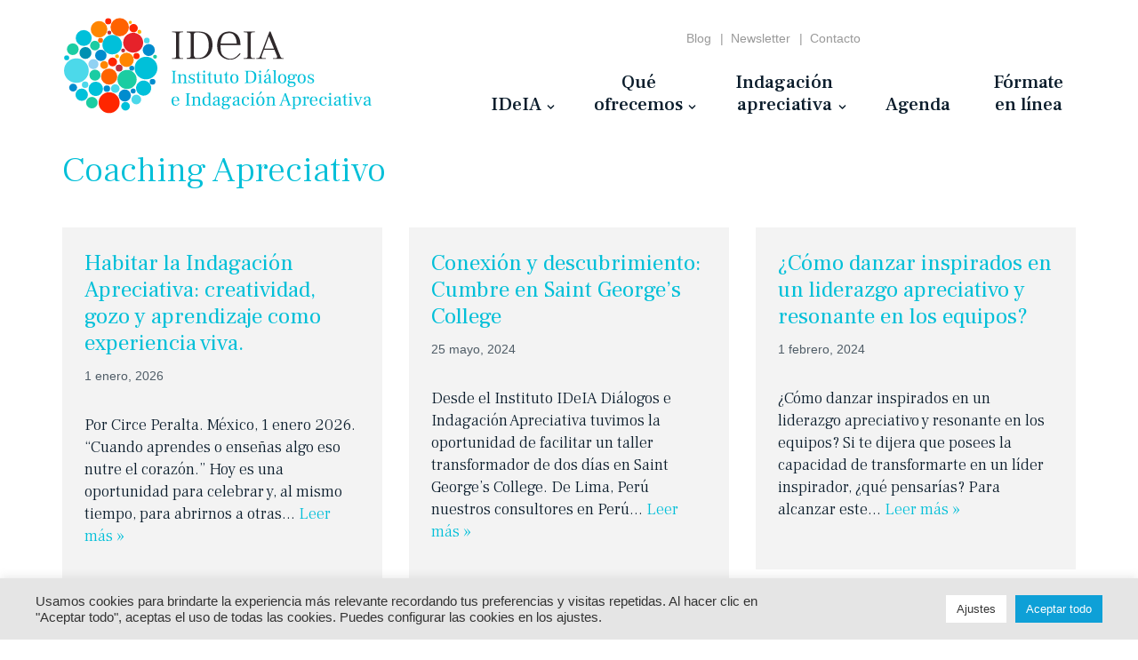

--- FILE ---
content_type: text/html; charset=UTF-8
request_url: https://www.institutoideia.es/tag/coaching-apreciativo/
body_size: 28972
content:
<!DOCTYPE html>
<html lang="es">

<head>
	
	<meta charset="UTF-8">
	<meta name="viewport" content="width=device-width, initial-scale=1, minimum-scale=1">
	<link rel="profile" href="http://gmpg.org/xfn/11">
		<title>Coaching Apreciativo &#8211; Instituto IDeIA</title>
<meta name='robots' content='max-image-preview:large' />
<link rel='dns-prefetch' href='//cdnjs.cloudflare.com' />
<link rel='dns-prefetch' href='//fonts.googleapis.com' />
<link rel="alternate" type="application/rss+xml" title="Instituto IDeIA &raquo; Feed" href="https://www.institutoideia.es/feed/" />
<link rel="alternate" type="application/rss+xml" title="Instituto IDeIA &raquo; Feed de los comentarios" href="https://www.institutoideia.es/comments/feed/" />
<link rel="alternate" type="text/calendar" title="Instituto IDeIA &raquo; iCal Feed" href="https://www.institutoideia.es/actividades/?ical=1" />
<link rel="alternate" type="application/rss+xml" title="Instituto IDeIA &raquo; Etiqueta Coaching Apreciativo del feed" href="https://www.institutoideia.es/tag/coaching-apreciativo/feed/" />
<style id='wp-img-auto-sizes-contain-inline-css'>
img:is([sizes=auto i],[sizes^="auto," i]){contain-intrinsic-size:3000px 1500px}
/*# sourceURL=wp-img-auto-sizes-contain-inline-css */
</style>
<style id='wp-emoji-styles-inline-css'>

	img.wp-smiley, img.emoji {
		display: inline !important;
		border: none !important;
		box-shadow: none !important;
		height: 1em !important;
		width: 1em !important;
		margin: 0 0.07em !important;
		vertical-align: -0.1em !important;
		background: none !important;
		padding: 0 !important;
	}
/*# sourceURL=wp-emoji-styles-inline-css */
</style>
<link rel='stylesheet' id='wp-block-library-css' href='https://www.institutoideia.es/wp-includes/css/dist/block-library/style.min.css?ver=6.9' media='all' />
<style id='wp-block-button-inline-css'>
.wp-block-button__link{align-content:center;box-sizing:border-box;cursor:pointer;display:inline-block;height:100%;text-align:center;word-break:break-word}.wp-block-button__link.aligncenter{text-align:center}.wp-block-button__link.alignright{text-align:right}:where(.wp-block-button__link){border-radius:9999px;box-shadow:none;padding:calc(.667em + 2px) calc(1.333em + 2px);text-decoration:none}.wp-block-button[style*=text-decoration] .wp-block-button__link{text-decoration:inherit}.wp-block-buttons>.wp-block-button.has-custom-width{max-width:none}.wp-block-buttons>.wp-block-button.has-custom-width .wp-block-button__link{width:100%}.wp-block-buttons>.wp-block-button.has-custom-font-size .wp-block-button__link{font-size:inherit}.wp-block-buttons>.wp-block-button.wp-block-button__width-25{width:calc(25% - var(--wp--style--block-gap, .5em)*.75)}.wp-block-buttons>.wp-block-button.wp-block-button__width-50{width:calc(50% - var(--wp--style--block-gap, .5em)*.5)}.wp-block-buttons>.wp-block-button.wp-block-button__width-75{width:calc(75% - var(--wp--style--block-gap, .5em)*.25)}.wp-block-buttons>.wp-block-button.wp-block-button__width-100{flex-basis:100%;width:100%}.wp-block-buttons.is-vertical>.wp-block-button.wp-block-button__width-25{width:25%}.wp-block-buttons.is-vertical>.wp-block-button.wp-block-button__width-50{width:50%}.wp-block-buttons.is-vertical>.wp-block-button.wp-block-button__width-75{width:75%}.wp-block-button.is-style-squared,.wp-block-button__link.wp-block-button.is-style-squared{border-radius:0}.wp-block-button.no-border-radius,.wp-block-button__link.no-border-radius{border-radius:0!important}:root :where(.wp-block-button .wp-block-button__link.is-style-outline),:root :where(.wp-block-button.is-style-outline>.wp-block-button__link){border:2px solid;padding:.667em 1.333em}:root :where(.wp-block-button .wp-block-button__link.is-style-outline:not(.has-text-color)),:root :where(.wp-block-button.is-style-outline>.wp-block-button__link:not(.has-text-color)){color:currentColor}:root :where(.wp-block-button .wp-block-button__link.is-style-outline:not(.has-background)),:root :where(.wp-block-button.is-style-outline>.wp-block-button__link:not(.has-background)){background-color:initial;background-image:none}
/*# sourceURL=https://www.institutoideia.es/wp-includes/blocks/button/style.min.css */
</style>
<style id='wp-block-heading-inline-css'>
h1:where(.wp-block-heading).has-background,h2:where(.wp-block-heading).has-background,h3:where(.wp-block-heading).has-background,h4:where(.wp-block-heading).has-background,h5:where(.wp-block-heading).has-background,h6:where(.wp-block-heading).has-background{padding:1.25em 2.375em}h1.has-text-align-left[style*=writing-mode]:where([style*=vertical-lr]),h1.has-text-align-right[style*=writing-mode]:where([style*=vertical-rl]),h2.has-text-align-left[style*=writing-mode]:where([style*=vertical-lr]),h2.has-text-align-right[style*=writing-mode]:where([style*=vertical-rl]),h3.has-text-align-left[style*=writing-mode]:where([style*=vertical-lr]),h3.has-text-align-right[style*=writing-mode]:where([style*=vertical-rl]),h4.has-text-align-left[style*=writing-mode]:where([style*=vertical-lr]),h4.has-text-align-right[style*=writing-mode]:where([style*=vertical-rl]),h5.has-text-align-left[style*=writing-mode]:where([style*=vertical-lr]),h5.has-text-align-right[style*=writing-mode]:where([style*=vertical-rl]),h6.has-text-align-left[style*=writing-mode]:where([style*=vertical-lr]),h6.has-text-align-right[style*=writing-mode]:where([style*=vertical-rl]){rotate:180deg}
/*# sourceURL=https://www.institutoideia.es/wp-includes/blocks/heading/style.min.css */
</style>
<style id='wp-block-image-inline-css'>
.wp-block-image>a,.wp-block-image>figure>a{display:inline-block}.wp-block-image img{box-sizing:border-box;height:auto;max-width:100%;vertical-align:bottom}@media not (prefers-reduced-motion){.wp-block-image img.hide{visibility:hidden}.wp-block-image img.show{animation:show-content-image .4s}}.wp-block-image[style*=border-radius] img,.wp-block-image[style*=border-radius]>a{border-radius:inherit}.wp-block-image.has-custom-border img{box-sizing:border-box}.wp-block-image.aligncenter{text-align:center}.wp-block-image.alignfull>a,.wp-block-image.alignwide>a{width:100%}.wp-block-image.alignfull img,.wp-block-image.alignwide img{height:auto;width:100%}.wp-block-image .aligncenter,.wp-block-image .alignleft,.wp-block-image .alignright,.wp-block-image.aligncenter,.wp-block-image.alignleft,.wp-block-image.alignright{display:table}.wp-block-image .aligncenter>figcaption,.wp-block-image .alignleft>figcaption,.wp-block-image .alignright>figcaption,.wp-block-image.aligncenter>figcaption,.wp-block-image.alignleft>figcaption,.wp-block-image.alignright>figcaption{caption-side:bottom;display:table-caption}.wp-block-image .alignleft{float:left;margin:.5em 1em .5em 0}.wp-block-image .alignright{float:right;margin:.5em 0 .5em 1em}.wp-block-image .aligncenter{margin-left:auto;margin-right:auto}.wp-block-image :where(figcaption){margin-bottom:1em;margin-top:.5em}.wp-block-image.is-style-circle-mask img{border-radius:9999px}@supports ((-webkit-mask-image:none) or (mask-image:none)) or (-webkit-mask-image:none){.wp-block-image.is-style-circle-mask img{border-radius:0;-webkit-mask-image:url('data:image/svg+xml;utf8,<svg viewBox="0 0 100 100" xmlns="http://www.w3.org/2000/svg"><circle cx="50" cy="50" r="50"/></svg>');mask-image:url('data:image/svg+xml;utf8,<svg viewBox="0 0 100 100" xmlns="http://www.w3.org/2000/svg"><circle cx="50" cy="50" r="50"/></svg>');mask-mode:alpha;-webkit-mask-position:center;mask-position:center;-webkit-mask-repeat:no-repeat;mask-repeat:no-repeat;-webkit-mask-size:contain;mask-size:contain}}:root :where(.wp-block-image.is-style-rounded img,.wp-block-image .is-style-rounded img){border-radius:9999px}.wp-block-image figure{margin:0}.wp-lightbox-container{display:flex;flex-direction:column;position:relative}.wp-lightbox-container img{cursor:zoom-in}.wp-lightbox-container img:hover+button{opacity:1}.wp-lightbox-container button{align-items:center;backdrop-filter:blur(16px) saturate(180%);background-color:#5a5a5a40;border:none;border-radius:4px;cursor:zoom-in;display:flex;height:20px;justify-content:center;opacity:0;padding:0;position:absolute;right:16px;text-align:center;top:16px;width:20px;z-index:100}@media not (prefers-reduced-motion){.wp-lightbox-container button{transition:opacity .2s ease}}.wp-lightbox-container button:focus-visible{outline:3px auto #5a5a5a40;outline:3px auto -webkit-focus-ring-color;outline-offset:3px}.wp-lightbox-container button:hover{cursor:pointer;opacity:1}.wp-lightbox-container button:focus{opacity:1}.wp-lightbox-container button:focus,.wp-lightbox-container button:hover,.wp-lightbox-container button:not(:hover):not(:active):not(.has-background){background-color:#5a5a5a40;border:none}.wp-lightbox-overlay{box-sizing:border-box;cursor:zoom-out;height:100vh;left:0;overflow:hidden;position:fixed;top:0;visibility:hidden;width:100%;z-index:100000}.wp-lightbox-overlay .close-button{align-items:center;cursor:pointer;display:flex;justify-content:center;min-height:40px;min-width:40px;padding:0;position:absolute;right:calc(env(safe-area-inset-right) + 16px);top:calc(env(safe-area-inset-top) + 16px);z-index:5000000}.wp-lightbox-overlay .close-button:focus,.wp-lightbox-overlay .close-button:hover,.wp-lightbox-overlay .close-button:not(:hover):not(:active):not(.has-background){background:none;border:none}.wp-lightbox-overlay .lightbox-image-container{height:var(--wp--lightbox-container-height);left:50%;overflow:hidden;position:absolute;top:50%;transform:translate(-50%,-50%);transform-origin:top left;width:var(--wp--lightbox-container-width);z-index:9999999999}.wp-lightbox-overlay .wp-block-image{align-items:center;box-sizing:border-box;display:flex;height:100%;justify-content:center;margin:0;position:relative;transform-origin:0 0;width:100%;z-index:3000000}.wp-lightbox-overlay .wp-block-image img{height:var(--wp--lightbox-image-height);min-height:var(--wp--lightbox-image-height);min-width:var(--wp--lightbox-image-width);width:var(--wp--lightbox-image-width)}.wp-lightbox-overlay .wp-block-image figcaption{display:none}.wp-lightbox-overlay button{background:none;border:none}.wp-lightbox-overlay .scrim{background-color:#fff;height:100%;opacity:.9;position:absolute;width:100%;z-index:2000000}.wp-lightbox-overlay.active{visibility:visible}@media not (prefers-reduced-motion){.wp-lightbox-overlay.active{animation:turn-on-visibility .25s both}.wp-lightbox-overlay.active img{animation:turn-on-visibility .35s both}.wp-lightbox-overlay.show-closing-animation:not(.active){animation:turn-off-visibility .35s both}.wp-lightbox-overlay.show-closing-animation:not(.active) img{animation:turn-off-visibility .25s both}.wp-lightbox-overlay.zoom.active{animation:none;opacity:1;visibility:visible}.wp-lightbox-overlay.zoom.active .lightbox-image-container{animation:lightbox-zoom-in .4s}.wp-lightbox-overlay.zoom.active .lightbox-image-container img{animation:none}.wp-lightbox-overlay.zoom.active .scrim{animation:turn-on-visibility .4s forwards}.wp-lightbox-overlay.zoom.show-closing-animation:not(.active){animation:none}.wp-lightbox-overlay.zoom.show-closing-animation:not(.active) .lightbox-image-container{animation:lightbox-zoom-out .4s}.wp-lightbox-overlay.zoom.show-closing-animation:not(.active) .lightbox-image-container img{animation:none}.wp-lightbox-overlay.zoom.show-closing-animation:not(.active) .scrim{animation:turn-off-visibility .4s forwards}}@keyframes show-content-image{0%{visibility:hidden}99%{visibility:hidden}to{visibility:visible}}@keyframes turn-on-visibility{0%{opacity:0}to{opacity:1}}@keyframes turn-off-visibility{0%{opacity:1;visibility:visible}99%{opacity:0;visibility:visible}to{opacity:0;visibility:hidden}}@keyframes lightbox-zoom-in{0%{transform:translate(calc((-100vw + var(--wp--lightbox-scrollbar-width))/2 + var(--wp--lightbox-initial-left-position)),calc(-50vh + var(--wp--lightbox-initial-top-position))) scale(var(--wp--lightbox-scale))}to{transform:translate(-50%,-50%) scale(1)}}@keyframes lightbox-zoom-out{0%{transform:translate(-50%,-50%) scale(1);visibility:visible}99%{visibility:visible}to{transform:translate(calc((-100vw + var(--wp--lightbox-scrollbar-width))/2 + var(--wp--lightbox-initial-left-position)),calc(-50vh + var(--wp--lightbox-initial-top-position))) scale(var(--wp--lightbox-scale));visibility:hidden}}
/*# sourceURL=https://www.institutoideia.es/wp-includes/blocks/image/style.min.css */
</style>
<style id='wp-block-list-inline-css'>
ol,ul{box-sizing:border-box}:root :where(.wp-block-list.has-background){padding:1.25em 2.375em}
/*# sourceURL=https://www.institutoideia.es/wp-includes/blocks/list/style.min.css */
</style>
<style id='wp-block-paragraph-inline-css'>
.is-small-text{font-size:.875em}.is-regular-text{font-size:1em}.is-large-text{font-size:2.25em}.is-larger-text{font-size:3em}.has-drop-cap:not(:focus):first-letter{float:left;font-size:8.4em;font-style:normal;font-weight:100;line-height:.68;margin:.05em .1em 0 0;text-transform:uppercase}body.rtl .has-drop-cap:not(:focus):first-letter{float:none;margin-left:.1em}p.has-drop-cap.has-background{overflow:hidden}:root :where(p.has-background){padding:1.25em 2.375em}:where(p.has-text-color:not(.has-link-color)) a{color:inherit}p.has-text-align-left[style*="writing-mode:vertical-lr"],p.has-text-align-right[style*="writing-mode:vertical-rl"]{rotate:180deg}
/*# sourceURL=https://www.institutoideia.es/wp-includes/blocks/paragraph/style.min.css */
</style>
<style id='wp-block-spacer-inline-css'>
.wp-block-spacer{clear:both}
/*# sourceURL=https://www.institutoideia.es/wp-includes/blocks/spacer/style.min.css */
</style>
<link rel='stylesheet' id='otter-advanced-columns-style-css' href='https://www.institutoideia.es/wp-content/plugins/otter-blocks/build/blocks/advanced-columns/style.css?ver=1f3cd78557ad425c7930' media='all' />
<link rel='stylesheet' id='otter-button-group-style-css' href='https://www.institutoideia.es/wp-content/plugins/otter-blocks/build/blocks/button-group/style.css?ver=1f3cd78557ad425c7930' media='all' />
<link rel='stylesheet' id='otter-font-awesome-style-css' href='https://www.institutoideia.es/wp-content/plugins/otter-blocks/build/blocks/font-awesome-icons/style.css?ver=1f3cd78557ad425c7930' media='all' />
<style id='global-styles-inline-css'>
:root{--wp--preset--aspect-ratio--square: 1;--wp--preset--aspect-ratio--4-3: 4/3;--wp--preset--aspect-ratio--3-4: 3/4;--wp--preset--aspect-ratio--3-2: 3/2;--wp--preset--aspect-ratio--2-3: 2/3;--wp--preset--aspect-ratio--16-9: 16/9;--wp--preset--aspect-ratio--9-16: 9/16;--wp--preset--color--black: #000000;--wp--preset--color--cyan-bluish-gray: #abb8c3;--wp--preset--color--white: #ffffff;--wp--preset--color--pale-pink: #f78da7;--wp--preset--color--vivid-red: #cf2e2e;--wp--preset--color--luminous-vivid-orange: #ff6900;--wp--preset--color--luminous-vivid-amber: #fcb900;--wp--preset--color--light-green-cyan: #7bdcb5;--wp--preset--color--vivid-green-cyan: #00d084;--wp--preset--color--pale-cyan-blue: #8ed1fc;--wp--preset--color--vivid-cyan-blue: #0693e3;--wp--preset--color--vivid-purple: #9b51e0;--wp--preset--color--neve-link-color: var(--nv-primary-accent);--wp--preset--color--neve-link-hover-color: var(--nv-secondary-accent);--wp--preset--color--nv-site-bg: var(--nv-site-bg);--wp--preset--color--nv-light-bg: var(--nv-light-bg);--wp--preset--color--nv-dark-bg: var(--nv-dark-bg);--wp--preset--color--neve-text-color: var(--nv-text-color);--wp--preset--color--nv-text-dark-bg: var(--nv-text-dark-bg);--wp--preset--color--nv-c-1: var(--nv-c-1);--wp--preset--color--nv-c-2: var(--nv-c-2);--wp--preset--color--custom-1: var(--custom-1);--wp--preset--color--custom-2: var(--custom-2);--wp--preset--color--custom-3: var(--custom-3);--wp--preset--color--custom-4: var(--custom-4);--wp--preset--color--custom-5: var(--custom-5);--wp--preset--color--custom-6: var(--custom-6);--wp--preset--color--custom-7: var(--custom-7);--wp--preset--gradient--vivid-cyan-blue-to-vivid-purple: linear-gradient(135deg,rgb(6,147,227) 0%,rgb(155,81,224) 100%);--wp--preset--gradient--light-green-cyan-to-vivid-green-cyan: linear-gradient(135deg,rgb(122,220,180) 0%,rgb(0,208,130) 100%);--wp--preset--gradient--luminous-vivid-amber-to-luminous-vivid-orange: linear-gradient(135deg,rgb(252,185,0) 0%,rgb(255,105,0) 100%);--wp--preset--gradient--luminous-vivid-orange-to-vivid-red: linear-gradient(135deg,rgb(255,105,0) 0%,rgb(207,46,46) 100%);--wp--preset--gradient--very-light-gray-to-cyan-bluish-gray: linear-gradient(135deg,rgb(238,238,238) 0%,rgb(169,184,195) 100%);--wp--preset--gradient--cool-to-warm-spectrum: linear-gradient(135deg,rgb(74,234,220) 0%,rgb(151,120,209) 20%,rgb(207,42,186) 40%,rgb(238,44,130) 60%,rgb(251,105,98) 80%,rgb(254,248,76) 100%);--wp--preset--gradient--blush-light-purple: linear-gradient(135deg,rgb(255,206,236) 0%,rgb(152,150,240) 100%);--wp--preset--gradient--blush-bordeaux: linear-gradient(135deg,rgb(254,205,165) 0%,rgb(254,45,45) 50%,rgb(107,0,62) 100%);--wp--preset--gradient--luminous-dusk: linear-gradient(135deg,rgb(255,203,112) 0%,rgb(199,81,192) 50%,rgb(65,88,208) 100%);--wp--preset--gradient--pale-ocean: linear-gradient(135deg,rgb(255,245,203) 0%,rgb(182,227,212) 50%,rgb(51,167,181) 100%);--wp--preset--gradient--electric-grass: linear-gradient(135deg,rgb(202,248,128) 0%,rgb(113,206,126) 100%);--wp--preset--gradient--midnight: linear-gradient(135deg,rgb(2,3,129) 0%,rgb(40,116,252) 100%);--wp--preset--font-size--small: 13px;--wp--preset--font-size--medium: 20px;--wp--preset--font-size--large: 36px;--wp--preset--font-size--x-large: 42px;--wp--preset--spacing--20: 0.44rem;--wp--preset--spacing--30: 0.67rem;--wp--preset--spacing--40: 1rem;--wp--preset--spacing--50: 1.5rem;--wp--preset--spacing--60: 2.25rem;--wp--preset--spacing--70: 3.38rem;--wp--preset--spacing--80: 5.06rem;--wp--preset--shadow--natural: 6px 6px 9px rgba(0, 0, 0, 0.2);--wp--preset--shadow--deep: 12px 12px 50px rgba(0, 0, 0, 0.4);--wp--preset--shadow--sharp: 6px 6px 0px rgba(0, 0, 0, 0.2);--wp--preset--shadow--outlined: 6px 6px 0px -3px rgb(255, 255, 255), 6px 6px rgb(0, 0, 0);--wp--preset--shadow--crisp: 6px 6px 0px rgb(0, 0, 0);}:where(.is-layout-flex){gap: 0.5em;}:where(.is-layout-grid){gap: 0.5em;}body .is-layout-flex{display: flex;}.is-layout-flex{flex-wrap: wrap;align-items: center;}.is-layout-flex > :is(*, div){margin: 0;}body .is-layout-grid{display: grid;}.is-layout-grid > :is(*, div){margin: 0;}:where(.wp-block-columns.is-layout-flex){gap: 2em;}:where(.wp-block-columns.is-layout-grid){gap: 2em;}:where(.wp-block-post-template.is-layout-flex){gap: 1.25em;}:where(.wp-block-post-template.is-layout-grid){gap: 1.25em;}.has-black-color{color: var(--wp--preset--color--black) !important;}.has-cyan-bluish-gray-color{color: var(--wp--preset--color--cyan-bluish-gray) !important;}.has-white-color{color: var(--wp--preset--color--white) !important;}.has-pale-pink-color{color: var(--wp--preset--color--pale-pink) !important;}.has-vivid-red-color{color: var(--wp--preset--color--vivid-red) !important;}.has-luminous-vivid-orange-color{color: var(--wp--preset--color--luminous-vivid-orange) !important;}.has-luminous-vivid-amber-color{color: var(--wp--preset--color--luminous-vivid-amber) !important;}.has-light-green-cyan-color{color: var(--wp--preset--color--light-green-cyan) !important;}.has-vivid-green-cyan-color{color: var(--wp--preset--color--vivid-green-cyan) !important;}.has-pale-cyan-blue-color{color: var(--wp--preset--color--pale-cyan-blue) !important;}.has-vivid-cyan-blue-color{color: var(--wp--preset--color--vivid-cyan-blue) !important;}.has-vivid-purple-color{color: var(--wp--preset--color--vivid-purple) !important;}.has-neve-link-color-color{color: var(--wp--preset--color--neve-link-color) !important;}.has-neve-link-hover-color-color{color: var(--wp--preset--color--neve-link-hover-color) !important;}.has-nv-site-bg-color{color: var(--wp--preset--color--nv-site-bg) !important;}.has-nv-light-bg-color{color: var(--wp--preset--color--nv-light-bg) !important;}.has-nv-dark-bg-color{color: var(--wp--preset--color--nv-dark-bg) !important;}.has-neve-text-color-color{color: var(--wp--preset--color--neve-text-color) !important;}.has-nv-text-dark-bg-color{color: var(--wp--preset--color--nv-text-dark-bg) !important;}.has-nv-c-1-color{color: var(--wp--preset--color--nv-c-1) !important;}.has-nv-c-2-color{color: var(--wp--preset--color--nv-c-2) !important;}.has-custom-1-color{color: var(--wp--preset--color--custom-1) !important;}.has-custom-2-color{color: var(--wp--preset--color--custom-2) !important;}.has-custom-3-color{color: var(--wp--preset--color--custom-3) !important;}.has-custom-4-color{color: var(--wp--preset--color--custom-4) !important;}.has-custom-5-color{color: var(--wp--preset--color--custom-5) !important;}.has-custom-6-color{color: var(--wp--preset--color--custom-6) !important;}.has-custom-7-color{color: var(--wp--preset--color--custom-7) !important;}.has-black-background-color{background-color: var(--wp--preset--color--black) !important;}.has-cyan-bluish-gray-background-color{background-color: var(--wp--preset--color--cyan-bluish-gray) !important;}.has-white-background-color{background-color: var(--wp--preset--color--white) !important;}.has-pale-pink-background-color{background-color: var(--wp--preset--color--pale-pink) !important;}.has-vivid-red-background-color{background-color: var(--wp--preset--color--vivid-red) !important;}.has-luminous-vivid-orange-background-color{background-color: var(--wp--preset--color--luminous-vivid-orange) !important;}.has-luminous-vivid-amber-background-color{background-color: var(--wp--preset--color--luminous-vivid-amber) !important;}.has-light-green-cyan-background-color{background-color: var(--wp--preset--color--light-green-cyan) !important;}.has-vivid-green-cyan-background-color{background-color: var(--wp--preset--color--vivid-green-cyan) !important;}.has-pale-cyan-blue-background-color{background-color: var(--wp--preset--color--pale-cyan-blue) !important;}.has-vivid-cyan-blue-background-color{background-color: var(--wp--preset--color--vivid-cyan-blue) !important;}.has-vivid-purple-background-color{background-color: var(--wp--preset--color--vivid-purple) !important;}.has-neve-link-color-background-color{background-color: var(--wp--preset--color--neve-link-color) !important;}.has-neve-link-hover-color-background-color{background-color: var(--wp--preset--color--neve-link-hover-color) !important;}.has-nv-site-bg-background-color{background-color: var(--wp--preset--color--nv-site-bg) !important;}.has-nv-light-bg-background-color{background-color: var(--wp--preset--color--nv-light-bg) !important;}.has-nv-dark-bg-background-color{background-color: var(--wp--preset--color--nv-dark-bg) !important;}.has-neve-text-color-background-color{background-color: var(--wp--preset--color--neve-text-color) !important;}.has-nv-text-dark-bg-background-color{background-color: var(--wp--preset--color--nv-text-dark-bg) !important;}.has-nv-c-1-background-color{background-color: var(--wp--preset--color--nv-c-1) !important;}.has-nv-c-2-background-color{background-color: var(--wp--preset--color--nv-c-2) !important;}.has-custom-1-background-color{background-color: var(--wp--preset--color--custom-1) !important;}.has-custom-2-background-color{background-color: var(--wp--preset--color--custom-2) !important;}.has-custom-3-background-color{background-color: var(--wp--preset--color--custom-3) !important;}.has-custom-4-background-color{background-color: var(--wp--preset--color--custom-4) !important;}.has-custom-5-background-color{background-color: var(--wp--preset--color--custom-5) !important;}.has-custom-6-background-color{background-color: var(--wp--preset--color--custom-6) !important;}.has-custom-7-background-color{background-color: var(--wp--preset--color--custom-7) !important;}.has-black-border-color{border-color: var(--wp--preset--color--black) !important;}.has-cyan-bluish-gray-border-color{border-color: var(--wp--preset--color--cyan-bluish-gray) !important;}.has-white-border-color{border-color: var(--wp--preset--color--white) !important;}.has-pale-pink-border-color{border-color: var(--wp--preset--color--pale-pink) !important;}.has-vivid-red-border-color{border-color: var(--wp--preset--color--vivid-red) !important;}.has-luminous-vivid-orange-border-color{border-color: var(--wp--preset--color--luminous-vivid-orange) !important;}.has-luminous-vivid-amber-border-color{border-color: var(--wp--preset--color--luminous-vivid-amber) !important;}.has-light-green-cyan-border-color{border-color: var(--wp--preset--color--light-green-cyan) !important;}.has-vivid-green-cyan-border-color{border-color: var(--wp--preset--color--vivid-green-cyan) !important;}.has-pale-cyan-blue-border-color{border-color: var(--wp--preset--color--pale-cyan-blue) !important;}.has-vivid-cyan-blue-border-color{border-color: var(--wp--preset--color--vivid-cyan-blue) !important;}.has-vivid-purple-border-color{border-color: var(--wp--preset--color--vivid-purple) !important;}.has-neve-link-color-border-color{border-color: var(--wp--preset--color--neve-link-color) !important;}.has-neve-link-hover-color-border-color{border-color: var(--wp--preset--color--neve-link-hover-color) !important;}.has-nv-site-bg-border-color{border-color: var(--wp--preset--color--nv-site-bg) !important;}.has-nv-light-bg-border-color{border-color: var(--wp--preset--color--nv-light-bg) !important;}.has-nv-dark-bg-border-color{border-color: var(--wp--preset--color--nv-dark-bg) !important;}.has-neve-text-color-border-color{border-color: var(--wp--preset--color--neve-text-color) !important;}.has-nv-text-dark-bg-border-color{border-color: var(--wp--preset--color--nv-text-dark-bg) !important;}.has-nv-c-1-border-color{border-color: var(--wp--preset--color--nv-c-1) !important;}.has-nv-c-2-border-color{border-color: var(--wp--preset--color--nv-c-2) !important;}.has-custom-1-border-color{border-color: var(--wp--preset--color--custom-1) !important;}.has-custom-2-border-color{border-color: var(--wp--preset--color--custom-2) !important;}.has-custom-3-border-color{border-color: var(--wp--preset--color--custom-3) !important;}.has-custom-4-border-color{border-color: var(--wp--preset--color--custom-4) !important;}.has-custom-5-border-color{border-color: var(--wp--preset--color--custom-5) !important;}.has-custom-6-border-color{border-color: var(--wp--preset--color--custom-6) !important;}.has-custom-7-border-color{border-color: var(--wp--preset--color--custom-7) !important;}.has-vivid-cyan-blue-to-vivid-purple-gradient-background{background: var(--wp--preset--gradient--vivid-cyan-blue-to-vivid-purple) !important;}.has-light-green-cyan-to-vivid-green-cyan-gradient-background{background: var(--wp--preset--gradient--light-green-cyan-to-vivid-green-cyan) !important;}.has-luminous-vivid-amber-to-luminous-vivid-orange-gradient-background{background: var(--wp--preset--gradient--luminous-vivid-amber-to-luminous-vivid-orange) !important;}.has-luminous-vivid-orange-to-vivid-red-gradient-background{background: var(--wp--preset--gradient--luminous-vivid-orange-to-vivid-red) !important;}.has-very-light-gray-to-cyan-bluish-gray-gradient-background{background: var(--wp--preset--gradient--very-light-gray-to-cyan-bluish-gray) !important;}.has-cool-to-warm-spectrum-gradient-background{background: var(--wp--preset--gradient--cool-to-warm-spectrum) !important;}.has-blush-light-purple-gradient-background{background: var(--wp--preset--gradient--blush-light-purple) !important;}.has-blush-bordeaux-gradient-background{background: var(--wp--preset--gradient--blush-bordeaux) !important;}.has-luminous-dusk-gradient-background{background: var(--wp--preset--gradient--luminous-dusk) !important;}.has-pale-ocean-gradient-background{background: var(--wp--preset--gradient--pale-ocean) !important;}.has-electric-grass-gradient-background{background: var(--wp--preset--gradient--electric-grass) !important;}.has-midnight-gradient-background{background: var(--wp--preset--gradient--midnight) !important;}.has-small-font-size{font-size: var(--wp--preset--font-size--small) !important;}.has-medium-font-size{font-size: var(--wp--preset--font-size--medium) !important;}.has-large-font-size{font-size: var(--wp--preset--font-size--large) !important;}.has-x-large-font-size{font-size: var(--wp--preset--font-size--x-large) !important;}
/*# sourceURL=global-styles-inline-css */
</style>

<style id='classic-theme-styles-inline-css'>
/*! This file is auto-generated */
.wp-block-button__link{color:#fff;background-color:#32373c;border-radius:9999px;box-shadow:none;text-decoration:none;padding:calc(.667em + 2px) calc(1.333em + 2px);font-size:1.125em}.wp-block-file__button{background:#32373c;color:#fff;text-decoration:none}
/*# sourceURL=/wp-includes/css/classic-themes.min.css */
</style>
<link rel='stylesheet' id='contact-form-7-css' href='https://www.institutoideia.es/wp-content/plugins/contact-form-7/includes/css/styles.css?ver=6.1.4' media='all' />
<style id='contact-form-7-inline-css'>
.wpcf7 .wpcf7-recaptcha iframe {margin-bottom: 0;}.wpcf7 .wpcf7-recaptcha[data-align="center"] > div {margin: 0 auto;}.wpcf7 .wpcf7-recaptcha[data-align="right"] > div {margin: 0 0 0 auto;}
/*# sourceURL=contact-form-7-inline-css */
</style>
<link rel='stylesheet' id='cookie-law-info-css' href='https://www.institutoideia.es/wp-content/plugins/cookie-law-info/legacy/public/css/cookie-law-info-public.css?ver=3.3.9.1' media='all' />
<link rel='stylesheet' id='cookie-law-info-gdpr-css' href='https://www.institutoideia.es/wp-content/plugins/cookie-law-info/legacy/public/css/cookie-law-info-gdpr.css?ver=3.3.9.1' media='all' />
<link rel='stylesheet' id='sticky-header-on-scroll-css' href='https://www.institutoideia.es/wp-content/plugins/sticky-header-on-scroll/public/css/sticky-header-on-scroll-public.css?ver=1.0' media='all' />
<link rel='stylesheet' id='font-awesome.css-css' href='https://cdnjs.cloudflare.com/ajax/libs/font-awesome/4.7.0/css/font-awesome.min.css?ver=1.0' media='all' />
<link rel='stylesheet' id='video_popup_main_style-css' href='https://www.institutoideia.es/wp-content/plugins/video-popup/assets/css/videoPopup.css?ver=2.0.3' media='all' />
<link rel='stylesheet' id='neve-style-css' href='https://www.institutoideia.es/wp-content/themes/neve/style-main-new.min.css?ver=4.2.2' media='all' />
<style id='neve-style-inline-css'>
.is-menu-sidebar .header-menu-sidebar { visibility: visible; }.is-menu-sidebar.menu_sidebar_slide_left .header-menu-sidebar { transform: translate3d(0, 0, 0); left: 0; }.is-menu-sidebar.menu_sidebar_slide_right .header-menu-sidebar { transform: translate3d(0, 0, 0); right: 0; }.is-menu-sidebar.menu_sidebar_pull_right .header-menu-sidebar, .is-menu-sidebar.menu_sidebar_pull_left .header-menu-sidebar { transform: translateX(0); }.is-menu-sidebar.menu_sidebar_dropdown .header-menu-sidebar { height: auto; }.is-menu-sidebar.menu_sidebar_dropdown .header-menu-sidebar-inner { max-height: 400px; padding: 20px 0; }.is-menu-sidebar.menu_sidebar_full_canvas .header-menu-sidebar { opacity: 1; }.header-menu-sidebar .menu-item-nav-search:not(.floating) { pointer-events: none; }.header-menu-sidebar .menu-item-nav-search .is-menu-sidebar { pointer-events: unset; }@media screen and (max-width: 960px) { .builder-item.cr .item--inner { --textalign: center; --justify: center; } }
.nv-meta-list li.meta:not(:last-child):after { content:"/" }.nv-meta-list .no-mobile{
			display:none;
		}.nv-meta-list li.last::after{
			content: ""!important;
		}@media (min-width: 769px) {
			.nv-meta-list .no-mobile {
				display: inline-block;
			}
			.nv-meta-list li.last:not(:last-child)::after {
		 		content: "/" !important;
			}
		}
 :root{ --container: 748px;--postwidth:100%; --primarybtnbg: var(--nv-primary-accent); --secondarybtnbg: rgba(49, 180, 150, 0); --primarybtnhoverbg: var(--nv-secondary-accent); --secondarybtnhoverbg: var(--nv-secondary-accent); --primarybtncolor: #ffffff; --secondarybtncolor: var(--nv-primary-accent); --primarybtnhovercolor: #ffffff; --secondarybtnhovercolor: var(--nv-text-dark-bg);--primarybtnborderradius:8px;--secondarybtnborderradius:8px;--secondarybtnborderwidth:1px;--btnpadding:20px 40px;--primarybtnpadding:20px 40px;--secondarybtnpadding:calc(20px - 1px) calc(40px - 1px); --bodyfontfamily: "Frank Ruhl Libre"; --bodyfontsize: 15px; --bodylineheight: 1.6em; --bodyletterspacing: 0px; --bodyfontweight: 300; --bodytexttransform: none; --h1fontsize: 25px; --h1fontweight: 300; --h1lineheight: 1.2em; --h1letterspacing: 0px; --h1texttransform: none; --h2fontsize: 20px; --h2fontweight: 400; --h2lineheight: 1.2em; --h2letterspacing: 0px; --h2texttransform: none; --h3fontsize: 15px; --h3fontweight: 400; --h3lineheight: 1.2em; --h3letterspacing: 0px; --h3texttransform: none; --h4fontsize: 1em; --h4fontweight: 400; --h4lineheight: 1.2em; --h4letterspacing: 0px; --h4texttransform: none; --h5fontsize: 16px; --h5fontweight: 700; --h5lineheight: 1.6; --h5letterspacing: 0px; --h5texttransform: none; --h6fontsize: 0.75em; --h6fontweight: 900; --h6lineheight: 1.6em; --h6letterspacing: 0px; --h6texttransform: none;--formfieldborderwidth:2px;--formfieldborderradius:3px; --formfieldbgcolor: var(--nv-site-bg); --formfieldbordercolor: #dddddd; --formfieldcolor: var(--nv-text-color);--formfieldpadding:10px 12px; } .nv-index-posts{ --borderradius:0px; } .has-neve-button-color-color{ color: var(--nv-primary-accent)!important; } .has-neve-button-color-background-color{ background-color: var(--nv-primary-accent)!important; } .alignfull > [class*="__inner-container"], .alignwide > [class*="__inner-container"]{ max-width:718px;margin:auto } .nv-meta-list{ --avatarsize: 20px; } .single .nv-meta-list{ --avatarsize: 20px; } .nv-is-boxed.nv-comments-wrap{ --padding:20px; } .nv-is-boxed.comment-respond{ --padding:20px; } .nv-single-post-wrap{ --spacing: 60px; } .single:not(.single-product), .page{ --c-vspace:0 0 0 0;; } .scroll-to-top{ --color: var(--nv-text-dark-bg);--padding:8px 10px; --borderradius: 3px; --bgcolor: #32b698; --hovercolor: var(--nv-text-dark-bg); --hoverbgcolor: #32b698;--size:16px; } .global-styled{ --bgcolor: var(--nv-site-bg); } .header-top{ --rowbcolor: var(--nv-light-bg); --color: var(--nv-text-color); --bgcolor: #f0f0f0; } .header-main{ --rowbcolor: rgba(0,0,0,0); --color: #00bed7; --bgcolor: #ffffff; } .header-bottom{ --rowbcolor: var(--nv-light-bg); --color: var(--nv-text-color); --bgcolor: #ffffff; } .header-menu-sidebar-bg{ --justify: flex-start; --textalign: left;--flexg: 1;--wrapdropdownwidth: auto; --color: var(--nv-text-dark-bg); --bgcolor: var(--nv-dark-bg); } .header-menu-sidebar{ width: 360px; } .builder-item--logo{ --maxwidth: 180px; --fs: 24px;--padding:10px 0;--margin:0; --textalign: center;--justify: center; } .builder-item--nav-icon,.header-menu-sidebar .close-sidebar-panel .navbar-toggle{ --borderradius:0; } .builder-item--nav-icon{ --label-margin:0 5px 0 0;;--padding:10px 15px;--margin:0; } .builder-item--primary-menu{ --color: var(--nv-text-dark-bg); --hovercolor: var(--nv-primary-accent); --hovertextcolor: var(--nv-text-color); --activecolor: var(--nv-primary-accent); --spacing: 20px; --height: 25px;--padding:0;--margin:0; --fontsize: 1em; --lineheight: 1.6; --letterspacing: 0px; --fontweight: 500; --texttransform: none; --iconsize: 1em; } .hfg-is-group.has-primary-menu .inherit-ff{ --inheritedfw: 500; } .builder-item--secondary-menu{ --hovercolor: var(--nv-secondary-accent); --hovertextcolor: var(--nv-text-color); --spacing: 20px; --height: 25px;--padding:0;--margin:0; --fontsize: 1em; --lineheight: 1.6; --letterspacing: 0px; --fontweight: 500; --texttransform: none; --iconsize: 1em; } .hfg-is-group.has-secondary-menu .inherit-ff{ --inheritedfw: 500; } .footer-top-inner .row{ grid-template-columns:1fr 1fr 1fr; --valign: flex-start; } .footer-top{ --rowbcolor: var(--nv-light-bg); --color: var(--nv-text-color); --bgcolor: #ffffff; } .footer-main-inner .row{ grid-template-columns:1fr 1fr 1fr; --valign: flex-start; } .footer-main{ --rowbcolor: var(--nv-light-bg); --color: var(--nv-text-color); --bgcolor: var(--nv-site-bg); } .footer-bottom-inner .row{ grid-template-columns:1fr; --valign: flex-start; } .footer-bottom{ --rowbcolor: var(--nv-light-bg); --color: var(--nv-text-dark-bg); --bgcolor: var(--nv-dark-bg); } .builder-item--footer-menu{ --hovercolor: var(--nv-primary-accent); --spacing: 20px; --height: 25px;--padding:0;--margin:0; --fontsize: 1em; --lineheight: 1.6; --letterspacing: 0px; --fontweight: 500; --texttransform: none; --iconsize: 1em; --textalign: center;--justify: center; } @media(min-width: 576px){ :root{ --container: 992px;--postwidth:50%;--btnpadding:20px 40px;--primarybtnpadding:20px 40px;--secondarybtnpadding:calc(20px - 1px) calc(40px - 1px); --bodyfontsize: 16px; --bodylineheight: 1.6em; --bodyletterspacing: 0px; --h1fontsize: 30px; --h1lineheight: 1.2em; --h1letterspacing: 0px; --h2fontsize: 25px; --h2lineheight: 1.2em; --h2letterspacing: 0px; --h3fontsize: 20px; --h3lineheight: 1.2em; --h3letterspacing: 0px; --h4fontsize: 1em; --h4lineheight: 1.2em; --h4letterspacing: 0px; --h5fontsize: 18px; --h5lineheight: 1.6; --h5letterspacing: 0px; --h6fontsize: 0.75em; --h6lineheight: 1.6em; --h6letterspacing: 0px; } .nv-meta-list{ --avatarsize: 20px; } .single .nv-meta-list{ --avatarsize: 20px; } .nv-is-boxed.nv-comments-wrap{ --padding:30px; } .nv-is-boxed.comment-respond{ --padding:30px; } .nv-single-post-wrap{ --spacing: 60px; } .single:not(.single-product), .page{ --c-vspace:0 0 0 0;; } .scroll-to-top{ --padding:8px 10px;--size:16px; } .header-menu-sidebar-bg{ --justify: flex-start; --textalign: left;--flexg: 1;--wrapdropdownwidth: auto; } .header-menu-sidebar{ width: 360px; } .builder-item--logo{ --maxwidth: 280px; --fs: 24px;--padding:10px 0;--margin:0; --textalign: center;--justify: center; } .builder-item--nav-icon{ --label-margin:0 5px 0 0;;--padding:10px 15px;--margin:0; } .builder-item--primary-menu{ --spacing: 20px; --height: 25px;--padding:0;--margin:0; --fontsize: 1em; --lineheight: 1.6; --letterspacing: 0px; --iconsize: 1em; } .builder-item--secondary-menu{ --spacing: 20px; --height: 25px;--padding:0;--margin:0; --fontsize: 1em; --lineheight: 1.6; --letterspacing: 0px; --iconsize: 1em; } .builder-item--footer-menu{ --spacing: 20px; --height: 25px;--padding:0;--margin:0; --fontsize: 1em; --lineheight: 1.6; --letterspacing: 0px; --iconsize: 1em; --textalign: left;--justify: flex-start; } }@media(min-width: 960px){ :root{ --container: 1170px;--postwidth:33.333333333333%;--btnpadding:20px 40px;--primarybtnpadding:20px 40px;--secondarybtnpadding:calc(20px - 1px) calc(40px - 1px); --bodyfontsize: 18px; --bodylineheight: 1.4em; --bodyletterspacing: 0px; --h1fontsize: 40px; --h1lineheight: 1.2em; --h1letterspacing: 0px; --h2fontsize: 35px; --h2lineheight: 1.2em; --h2letterspacing: 0px; --h3fontsize: 25px; --h3lineheight: 1.2em; --h3letterspacing: 0px; --h4fontsize: 18px; --h4lineheight: 1.2em; --h4letterspacing: 0px; --h5fontsize: 20px; --h5lineheight: 1.6; --h5letterspacing: 0px; --h6fontsize: 1em; --h6lineheight: 1.6em; --h6letterspacing: 0px; } #content .container .col, #content .container-fluid .col{ max-width: 100%; } .alignfull > [class*="__inner-container"], .alignwide > [class*="__inner-container"]{ max-width:1140px } .container-fluid .alignfull > [class*="__inner-container"], .container-fluid .alignwide > [class*="__inner-container"]{ max-width:calc(100% + 15px) } .nv-sidebar-wrap, .nv-sidebar-wrap.shop-sidebar{ max-width: 0%; } .nv-meta-list{ --avatarsize: 20px; } .single .nv-meta-list{ --avatarsize: 20px; } .nv-is-boxed.nv-comments-wrap{ --padding:40px; } .nv-is-boxed.comment-respond{ --padding:40px; } .nv-single-post-wrap{ --spacing: 40px; } .single:not(.single-product), .page{ --c-vspace:0 0 0 0;; } .scroll-to-top{ --padding:8px 10px;--size:16px; } .header-menu-sidebar-bg{ --justify: flex-start; --textalign: left;--flexg: 1;--wrapdropdownwidth: auto; } .header-menu-sidebar{ width: 360px; } .builder-item--logo{ --maxwidth: 350px; --fs: 24px;--padding:10px 0;--margin:0; --textalign: center;--justify: center; } .builder-item--nav-icon{ --label-margin:0 5px 0 0;;--padding:10px 15px;--margin:0; } .builder-item--primary-menu{ --spacing: 20px; --height: 25px;--padding:0;--margin:0; --fontsize: 1em; --lineheight: 1.6; --letterspacing: 0px; --iconsize: 1em; } .builder-item--secondary-menu{ --spacing: 20px; --height: 25px;--padding:0;--margin:0; --fontsize: 1em; --lineheight: 1.6; --letterspacing: 0px; --iconsize: 1em; } .builder-item--footer-menu{ --spacing: 20px; --height: 25px;--padding:0;--margin:0; --fontsize: 1em; --lineheight: 1.6; --letterspacing: 0px; --iconsize: 1em; --textalign: center;--justify: center; } }.scroll-to-top {right: 20px; border: none; position: fixed; bottom: 30px; display: none; opacity: 0; visibility: hidden; transition: opacity 0.3s ease-in-out, visibility 0.3s ease-in-out; align-items: center; justify-content: center; z-index: 999; } @supports (-webkit-overflow-scrolling: touch) { .scroll-to-top { bottom: 74px; } } .scroll-to-top.image { background-position: center; } .scroll-to-top .scroll-to-top-image { width: 100%; height: 100%; } .scroll-to-top .scroll-to-top-label { margin: 0; padding: 5px; } .scroll-to-top:hover { text-decoration: none; } .scroll-to-top.scroll-to-top-left {left: 20px; right: unset;} .scroll-to-top.scroll-show-mobile { display: flex; } @media (min-width: 960px) { .scroll-to-top { display: flex; } }.scroll-to-top { color: var(--color); padding: var(--padding); border-radius: var(--borderradius); background: var(--bgcolor); } .scroll-to-top:hover, .scroll-to-top:focus { color: var(--hovercolor); background: var(--hoverbgcolor); } .scroll-to-top-icon, .scroll-to-top.image .scroll-to-top-image { width: var(--size); height: var(--size); } .scroll-to-top-image { background-image: var(--bgimage); background-size: cover; }.has-custom-1-color {color:var(--custom-1) !important} .has-custom-1-background-color {background-color:var(--custom-1) !important}.has-custom-2-color {color:var(--custom-2) !important} .has-custom-2-background-color {background-color:var(--custom-2) !important}.has-custom-3-color {color:var(--custom-3) !important} .has-custom-3-background-color {background-color:var(--custom-3) !important}.has-custom-4-color {color:var(--custom-4) !important} .has-custom-4-background-color {background-color:var(--custom-4) !important}.has-custom-5-color {color:var(--custom-5) !important} .has-custom-5-background-color {background-color:var(--custom-5) !important}.has-custom-6-color {color:var(--custom-6) !important} .has-custom-6-background-color {background-color:var(--custom-6) !important}.has-custom-7-color {color:var(--custom-7) !important} .has-custom-7-background-color {background-color:var(--custom-7) !important}:root{--nv-primary-accent:#e3222a;--nv-secondary-accent:#cc0000;--nv-site-bg:#ffffff;--nv-light-bg:#fbfbfb;--nv-dark-bg:#0b1d2c;--nv-text-color:#434849;--nv-text-dark-bg:#ffffff;--nv-c-1:#00bdd6;--nv-c-2:#0a677c;--nv-fallback-ff:Arial, Helvetica, sans-serif;--custom-1:#ff8400;--custom-2:#1bcba1;--custom-3:#bd303b;--custom-4:#e5222a;--custom-5:#0a677c;--custom-6:#00bfd8;--custom-7:#f3f3f3;}
/*# sourceURL=neve-style-inline-css */
</style>
<link rel='stylesheet' id='newsletter-css' href='https://www.institutoideia.es/wp-content/plugins/newsletter/style.css?ver=9.1.0' media='all' />
<link rel='stylesheet' id='newsletter-popup-css' href='https://www.institutoideia.es/wp-content/plugins/newsletter/subscription/assets/popup.css?ver=9.1.0' media='all' />
<link rel='stylesheet' id='neve-child-style-css' href='https://www.institutoideia.es/wp-content/themes/neve-child/style.css?ver=4.2.2' media='all' />
<link rel='stylesheet' id='neve-google-font-frank-ruhl-libre-css' href='//fonts.googleapis.com/css?family=Frank+Ruhl+Libre%3A300%2C600%2C800%2C400%2C700%2C900%2C500&#038;display=swap&#038;ver=4.2.2' media='all' />
<!--n2css--><!--n2js--><script src="https://www.institutoideia.es/wp-includes/js/jquery/jquery.min.js?ver=3.7.1" id="jquery-core-js"></script>
<script src="https://www.institutoideia.es/wp-includes/js/jquery/jquery-migrate.min.js?ver=3.4.1" id="jquery-migrate-js"></script>
<script id="cookie-law-info-js-extra">
var Cli_Data = {"nn_cookie_ids":[],"cookielist":[],"non_necessary_cookies":[],"ccpaEnabled":"","ccpaRegionBased":"","ccpaBarEnabled":"","strictlyEnabled":["necessary","obligatoire"],"ccpaType":"gdpr","js_blocking":"1","custom_integration":"","triggerDomRefresh":"","secure_cookies":""};
var cli_cookiebar_settings = {"animate_speed_hide":"500","animate_speed_show":"500","background":"#e5e5e5","border":"#b1a6a6c2","border_on":"","button_1_button_colour":"#0ea0d7","button_1_button_hover":"#0b80ac","button_1_link_colour":"#fff","button_1_as_button":"1","button_1_new_win":"","button_2_button_colour":"#333","button_2_button_hover":"#292929","button_2_link_colour":"#444","button_2_as_button":"","button_2_hidebar":"","button_3_button_colour":"#dedfe0","button_3_button_hover":"#b2b2b3","button_3_link_colour":"#333333","button_3_as_button":"1","button_3_new_win":"","button_4_button_colour":"#ffffff","button_4_button_hover":"#cccccc","button_4_link_colour":"#333333","button_4_as_button":"1","button_7_button_colour":"#0ea0d7","button_7_button_hover":"#0b80ac","button_7_link_colour":"#fff","button_7_as_button":"1","button_7_new_win":"","font_family":"inherit","header_fix":"","notify_animate_hide":"1","notify_animate_show":"","notify_div_id":"#cookie-law-info-bar","notify_position_horizontal":"right","notify_position_vertical":"bottom","scroll_close":"","scroll_close_reload":"","accept_close_reload":"","reject_close_reload":"","showagain_tab":"","showagain_background":"#fff","showagain_border":"#000","showagain_div_id":"#cookie-law-info-again","showagain_x_position":"100px","text":"#333333","show_once_yn":"","show_once":"10000","logging_on":"","as_popup":"","popup_overlay":"1","bar_heading_text":"","cookie_bar_as":"banner","popup_showagain_position":"bottom-right","widget_position":"left"};
var log_object = {"ajax_url":"https://www.institutoideia.es/wp-admin/admin-ajax.php"};
//# sourceURL=cookie-law-info-js-extra
</script>
<script src="https://www.institutoideia.es/wp-content/plugins/cookie-law-info/legacy/public/js/cookie-law-info-public.js?ver=3.3.9.1" id="cookie-law-info-js"></script>
<script src="https://www.institutoideia.es/wp-content/plugins/sticky-header-on-scroll/public/js/sticky-header-on-scroll-public.js?ver=1.0" id="sticky-header-on-scroll-js"></script>
<script id="video_popup_main_modal-js-extra">
var theVideoPopupGeneralOptions = {"wrap_close":"false","no_cookie":"false","debug":"0"};
//# sourceURL=video_popup_main_modal-js-extra
</script>
<script src="https://www.institutoideia.es/wp-content/plugins/video-popup/assets/js/videoPopup.js?ver=2.0.3" id="video_popup_main_modal-js"></script>
<link rel="https://api.w.org/" href="https://www.institutoideia.es/wp-json/" /><link rel="alternate" title="JSON" type="application/json" href="https://www.institutoideia.es/wp-json/wp/v2/tags/39" /><link rel="EditURI" type="application/rsd+xml" title="RSD" href="https://www.institutoideia.es/xmlrpc.php?rsd" />
<meta name="generator" content="WordPress 6.9" />
<meta name="tec-api-version" content="v1"><meta name="tec-api-origin" content="https://www.institutoideia.es"><link rel="alternate" href="https://www.institutoideia.es/wp-json/tribe/events/v1/events/?tags=coaching-apreciativo" /><style>.recentcomments a{display:inline !important;padding:0 !important;margin:0 !important;}</style><link rel="icon" href="https://www.institutoideia.es/wp-content/uploads/2016/01/cropped-Captura-de-pantalla-2016-01-15-a-las-14.33.04-32x32.png" sizes="32x32" />
<link rel="icon" href="https://www.institutoideia.es/wp-content/uploads/2016/01/cropped-Captura-de-pantalla-2016-01-15-a-las-14.33.04-192x192.png" sizes="192x192" />
<link rel="apple-touch-icon" href="https://www.institutoideia.es/wp-content/uploads/2016/01/cropped-Captura-de-pantalla-2016-01-15-a-las-14.33.04-180x180.png" />
<meta name="msapplication-TileImage" content="https://www.institutoideia.es/wp-content/uploads/2016/01/cropped-Captura-de-pantalla-2016-01-15-a-las-14.33.04-270x270.png" />
		<style id="wp-custom-css">
			.nav-menu-primary .nav-ul:not(#nv-primary-navigation-sidebar) li:not(.menu-item-object-page) { padding:0 20px!important; }
.nav-menu-primary .nav-ul:not(#nv-primary-navigation-sidebar) li:not(.menu-item-object-page) { display:flex; justify-content:flex-end; align-items:flex-end; flex-wrap:wrap; }
.nav-menu-primary .nav-ul:not(#nv-primary-navigation-sidebar) li:not(.menu-item-object-page).menu-item-has-children .wrap { position:relative; padding-right:15px; }
.nav-menu-primary .nav-ul:not(#nv-primary-navigation-sidebar) li:not(.menu-item-object-page) .caret-wrap { position:absolute!important; right:0; bottom:5px; }
.nav-menu-primary .nav-ul:not(#nv-primary-navigation-sidebar) li:not(.menu-item-object-page), .nav-menu-primary .nav-ul:not(#nv-primary-navigation-sidebar) li:not(.menu-item-object-page) * { text-align:center!important; }
.nav-menu-primary .nav-ul:not(#nv-primary-navigation-sidebar) li:not(.menu-item-object-page) a { line-height:1.2em!important; }

@media (max-width:1100px) {
	.nav-menu-primary .nav-ul:not(#nv-primary-navigation-sidebar) li:not(.menu-item-object-page) { padding:0 15px!important; }
}

.wpcf7-form input:not([type="submit"]):not([type="reset"]):not([type="button"]), .wpcf7-form textarea {
 width:100%!important; }
.wpcf7-form p label {
 display:block!important; }
.wpcf7-response-output { padding:30px!important; margin:20px 0 50px!important; text-align:center!important; color:#fff!important; background:var(--nv-c-1)!important; border:none!important; }
.wpcf7-form .recaptcha { display:block!important; margin-bottom:20px!important; }
.wpcf7-response-output, .wpcf7-form input[type="submit"], .wpcf7-form input[type="reset"], .wpcf7-form input[type="button"] { border-radius:4px!important; }

		</style>
		
<script type='text/javascript' src='https://www.institutoideia.es/wp-content/plugins/wp-spamshield/js/jscripts.php'></script> 

	<link rel='stylesheet' id='cookie-law-info-table-css' href='https://www.institutoideia.es/wp-content/plugins/cookie-law-info/legacy/public/css/cookie-law-info-table.css?ver=3.3.9.1' media='all' />
<link rel='stylesheet' id='otter-widgets-css' href='https://www.institutoideia.es/wp-content/uploads/themeisle-gutenberg/widgets-1768818373.css?ver=3.1.4' media='all' />
<link rel='stylesheet' id='font-awesome-5-css' href='https://www.institutoideia.es/wp-content/plugins/otter-blocks/assets/fontawesome/css/all.min.css?ver=1f3cd78557ad425c7930' media='all' />
<link rel='stylesheet' id='font-awesome-4-shims-css' href='https://www.institutoideia.es/wp-content/plugins/otter-blocks/assets/fontawesome/css/v4-shims.min.css?ver=1f3cd78557ad425c7930' media='all' />
</head>

<body  class="archive tag tag-coaching-apreciativo tag-39 wp-custom-logo wp-theme-neve wp-child-theme-neve-child tribe-no-js  nv-blog-covers nv-sidebar-full-width menu_sidebar_slide_left" id="neve_body"  >
<div class="wrapper">
	
	<header class="header"  >
		<a class="neve-skip-link show-on-focus" href="#content" >
			Saltar al contenido		</a>
		<div id="header-grid"  class="hfg_header site-header">
	
<nav class="header--row header-main hide-on-mobile hide-on-tablet layout-full-contained nv-navbar header--row"
	data-row-id="main" data-show-on="desktop">

	<div
		class="header--row-inner header-main-inner">
		<div class="container">
			<div
				class="row row--wrapper"
				data-section="hfg_header_layout_main" >
				<div class="hfg-slot left"><div class="builder-item desktop-center"><div class="item--inner builder-item--logo"
		data-section="title_tagline"
		data-item-id="logo">
	
<div class="site-logo">
	<a class="brand" href="https://www.institutoideia.es/" aria-label="Instituto IDeIA Instituto Diálogos e Indagación Apreciativa" rel="home"><img src="https://www.institutoideia.es/wp-content/uploads/2024/02/insituto-ideia-logo-1.svg" class="neve-site-logo skip-lazy" alt="" data-variant="logo" decoding="async" /></a></div>
	</div>

</div></div><div class="hfg-slot right"><div class="builder-item desktop-left"><div class="item--inner builder-item--secondary-menu has_menu"
		data-section="secondary_menu_primary"
		data-item-id="secondary-menu">
	<div class="nv-top-bar">
	<div role="navigation" class="menu-content nav-menu-secondary"
		aria-label="Menú secundario">
		<ul id="secondary-menu-desktop-main" class="nav-ul"><li id="menu-item-7882" class="menu-item menu-item-type-post_type menu-item-object-page current_page_parent menu-item-7882"><div class="wrap"><a href="https://www.institutoideia.es/blog/">Blog</a></div></li>
<li id="menu-item-7932" class="menu-item menu-item-type-post_type menu-item-object-page menu-item-7932"><div class="wrap"><a href="https://www.institutoideia.es/newsletter/">Newsletter</a></div></li>
<li id="menu-item-7928" class="menu-item menu-item-type-post_type menu-item-object-page menu-item-7928"><div class="wrap"><a href="https://www.institutoideia.es/contacto/">Contacto</a></div></li>
</ul>	</div>
</div>

	</div>

</div><div class="builder-item has-nav"><div class="item--inner builder-item--primary-menu has_menu"
		data-section="header_menu_primary"
		data-item-id="primary-menu">
	<div class="nv-nav-wrap">
	<div role="navigation" class="nav-menu-primary style-border-bottom m-style"
			aria-label="Menú principal">

		<ul id="nv-primary-navigation-main" class="primary-menu-ul nav-ul menu-desktop"><li id="menu-item-7774" class="menu-item menu-item-type-custom menu-item-object-custom menu-item-has-children menu-item-7774"><div class="wrap"><a href="#"><span class="menu-item-title-wrap dd-title">IDeIA</span></a><div role="button" aria-pressed="false" aria-label="Abrir submenú" tabindex="0" class="caret-wrap caret 1" style="margin-left:5px;"><span class="caret"><svg fill="currentColor" aria-label="Desplegable" xmlns="http://www.w3.org/2000/svg" viewBox="0 0 448 512"><path d="M207.029 381.476L12.686 187.132c-9.373-9.373-9.373-24.569 0-33.941l22.667-22.667c9.357-9.357 24.522-9.375 33.901-.04L224 284.505l154.745-154.021c9.379-9.335 24.544-9.317 33.901.04l22.667 22.667c9.373 9.373 9.373 24.569 0 33.941L240.971 381.476c-9.373 9.372-24.569 9.372-33.942 0z"/></svg></span></div></div>
<ul class="sub-menu">
	<li id="menu-item-466" class="menu-item menu-item-type-post_type menu-item-object-page menu-item-466"><div class="wrap"><a href="https://www.institutoideia.es/ideia/bienvenidos-a-ideia/">Bienvenidos a IDeIA</a></div></li>
	<li id="menu-item-465" class="menu-item menu-item-type-post_type menu-item-object-page menu-item-465"><div class="wrap"><a href="https://www.institutoideia.es/ideia/consejo/">Consejo de IDeIA</a></div></li>
	<li id="menu-item-8228" class="menu-item menu-item-type-post_type menu-item-object-page menu-item-8228"><div class="wrap"><a href="https://www.institutoideia.es/ideia/redes-de-ideia/">Redes de IDeIA</a></div></li>
	<li id="menu-item-3745" class="menu-item menu-item-type-post_type menu-item-object-page menu-item-3745"><div class="wrap"><a href="https://www.institutoideia.es/ideia/nuestros-clientes/">Nuestros Clientes</a></div></li>
</ul>
</li>
<li id="menu-item-7778" class="menu-item menu-item-type-custom menu-item-object-custom menu-item-has-children menu-item-7778"><div class="wrap"><a href="#"><span class="menu-item-title-wrap dd-title">Qué<br>ofrecemos</span></a><div role="button" aria-pressed="false" aria-label="Abrir submenú" tabindex="0" class="caret-wrap caret 6" style="margin-left:5px;"><span class="caret"><svg fill="currentColor" aria-label="Desplegable" xmlns="http://www.w3.org/2000/svg" viewBox="0 0 448 512"><path d="M207.029 381.476L12.686 187.132c-9.373-9.373-9.373-24.569 0-33.941l22.667-22.667c9.357-9.357 24.522-9.375 33.901-.04L224 284.505l154.745-154.021c9.379-9.335 24.544-9.317 33.901.04l22.667 22.667c9.373 9.373 9.373 24.569 0 33.941L240.971 381.476c-9.373 9.372-24.569 9.372-33.942 0z"/></svg></span></div></div>
<ul class="sub-menu">
	<li id="menu-item-7773" class="menu-item menu-item-type-post_type menu-item-object-page menu-item-7773"><div class="wrap"><a href="https://www.institutoideia.es/que-ofrecemos/">¿Qué ofrecemos?</a></div></li>
	<li id="menu-item-7833" class="menu-item menu-item-type-post_type menu-item-object-page menu-item-7833"><div class="wrap"><a href="https://www.institutoideia.es/metodologias-innovadoras/">Metodologías innovadoras</a></div></li>
	<li id="menu-item-8775" class="menu-item menu-item-type-post_type menu-item-object-page menu-item-has-children menu-item-8775"><div class="wrap"><a href="https://www.institutoideia.es/que-ofrece-ideia/ideias-para-formarse/"><span class="menu-item-title-wrap dd-title">“IDeIAs” para formarse</span></a><div role="button" aria-pressed="false" aria-label="Abrir submenú" tabindex="0" class="caret-wrap caret 9" style="margin-left:5px;"><span class="caret"><svg fill="currentColor" aria-label="Desplegable" xmlns="http://www.w3.org/2000/svg" viewBox="0 0 448 512"><path d="M207.029 381.476L12.686 187.132c-9.373-9.373-9.373-24.569 0-33.941l22.667-22.667c9.357-9.357 24.522-9.375 33.901-.04L224 284.505l154.745-154.021c9.379-9.335 24.544-9.317 33.901.04l22.667 22.667c9.373 9.373 9.373 24.569 0 33.941L240.971 381.476c-9.373 9.372-24.569 9.372-33.942 0z"/></svg></span></div></div>
	<ul class="sub-menu">
		<li id="menu-item-882" class="menu-item menu-item-type-post_type menu-item-object-page menu-item-882"><div class="wrap"><a href="https://www.institutoideia.es/que-ofrece-ideia/ideias-para-formarse/programa-de-certificacion-en-indagacion-apreciativa/">Programa de Certificación en Indagación Apreciativa</a></div></li>
		<li id="menu-item-881" class="menu-item menu-item-type-post_type menu-item-object-page menu-item-881"><div class="wrap"><a href="https://www.institutoideia.es/que-ofrece-ideia/ideias-para-formarse/programa-de-especializacion-en-coaching-apreciativo/">Programa de especialización en Coaching Apreciativo</a></div></li>
		<li id="menu-item-3795" class="menu-item menu-item-type-post_type menu-item-object-page menu-item-3795"><div class="wrap"><a href="https://www.institutoideia.es/que-ofrece-ideia/ideias-para-formarse/appreciative-team-building/">Team building apreciativo</a></div></li>
		<li id="menu-item-3798" class="menu-item menu-item-type-post_type menu-item-object-page menu-item-3798"><div class="wrap"><a href="https://www.institutoideia.es/que-ofrece-ideia/ideias-para-formarse/thinking-partner/">Thinking Partner</a></div></li>
		<li id="menu-item-3801" class="menu-item menu-item-type-post_type menu-item-object-page menu-item-3801"><div class="wrap"><a href="https://www.institutoideia.es/que-ofrece-ideia/ideias-para-formarse/liderazgo-apreciativo/">Liderazgo Apreciativo</a></div></li>
		<li id="menu-item-3804" class="menu-item menu-item-type-post_type menu-item-object-page menu-item-3804"><div class="wrap"><a href="https://www.institutoideia.es/que-ofrece-ideia/ideias-para-formarse/realimentaci%c3%b3n-apreciativa/">Realimentación Apreciativa</a></div></li>
		<li id="menu-item-880" class="menu-item menu-item-type-post_type menu-item-object-page menu-item-880"><div class="wrap"><a href="https://www.institutoideia.es/que-ofrece-ideia/ideias-para-formarse/talleres/">Talleres</a></div></li>
	</ul>
</li>
	<li id="menu-item-8776" class="menu-item menu-item-type-post_type menu-item-object-page menu-item-has-children menu-item-8776"><div class="wrap"><a href="https://www.institutoideia.es/que-ofrece-ideia/ideias-para-empresa/"><span class="menu-item-title-wrap dd-title">“IDeIAs” para empresa</span></a><div role="button" aria-pressed="false" aria-label="Abrir submenú" tabindex="0" class="caret-wrap caret 17" style="margin-left:5px;"><span class="caret"><svg fill="currentColor" aria-label="Desplegable" xmlns="http://www.w3.org/2000/svg" viewBox="0 0 448 512"><path d="M207.029 381.476L12.686 187.132c-9.373-9.373-9.373-24.569 0-33.941l22.667-22.667c9.357-9.357 24.522-9.375 33.901-.04L224 284.505l154.745-154.021c9.379-9.335 24.544-9.317 33.901.04l22.667 22.667c9.373 9.373 9.373 24.569 0 33.941L240.971 381.476c-9.373 9.372-24.569 9.372-33.942 0z"/></svg></span></div></div>
	<ul class="sub-menu">
		<li id="menu-item-3822" class="menu-item menu-item-type-post_type menu-item-object-page menu-item-3822"><div class="wrap"><a href="https://www.institutoideia.es/que-ofrece-ideia/ideias-para-formarse/programa-in-company/">Programa In-Company</a></div></li>
		<li id="menu-item-878" class="menu-item menu-item-type-post_type menu-item-object-page menu-item-878"><div class="wrap"><a href="https://www.institutoideia.es/que-ofrece-ideia/ideias-para-empresa/consultoria/">Consultoría</a></div></li>
		<li id="menu-item-877" class="menu-item menu-item-type-post_type menu-item-object-page menu-item-877"><div class="wrap"><a href="https://www.institutoideia.es/que-ofrece-ideia/ideias-para-empresa/formacion/">Formación</a></div></li>
		<li id="menu-item-3835" class="menu-item menu-item-type-post_type menu-item-object-page menu-item-3835"><div class="wrap"><a href="https://www.institutoideia.es/que-ofrece-ideia/ideias-para-formarse/universidades-corporativas/">Universidades Corporativas</a></div></li>
		<li id="menu-item-885" class="menu-item menu-item-type-post_type menu-item-object-page menu-item-885"><div class="wrap"><a href="https://www.institutoideia.es/indagacion-apreciativa/historias-reales-historias-de-exito/">Historias reales, historias de éxito</a></div></li>
	</ul>
</li>
	<li id="menu-item-8777" class="menu-item menu-item-type-post_type menu-item-object-page menu-item-has-children menu-item-8777"><div class="wrap"><a href="https://www.institutoideia.es/que-ofrece-ideia/ideias-para-coaching/"><span class="menu-item-title-wrap dd-title">“IDeIAs” para coaching</span></a><div role="button" aria-pressed="false" aria-label="Abrir submenú" tabindex="0" class="caret-wrap caret 23" style="margin-left:5px;"><span class="caret"><svg fill="currentColor" aria-label="Desplegable" xmlns="http://www.w3.org/2000/svg" viewBox="0 0 448 512"><path d="M207.029 381.476L12.686 187.132c-9.373-9.373-9.373-24.569 0-33.941l22.667-22.667c9.357-9.357 24.522-9.375 33.901-.04L224 284.505l154.745-154.021c9.379-9.335 24.544-9.317 33.901.04l22.667 22.667c9.373 9.373 9.373 24.569 0 33.941L240.971 381.476c-9.373 9.372-24.569 9.372-33.942 0z"/></svg></span></div></div>
	<ul class="sub-menu">
		<li id="menu-item-874" class="menu-item menu-item-type-post_type menu-item-object-page menu-item-874"><div class="wrap"><a href="https://www.institutoideia.es/que-ofrece-ideia/ideias-para-coaching/thinking-partner/">Thinking partner</a></div></li>
		<li id="menu-item-873" class="menu-item menu-item-type-post_type menu-item-object-page menu-item-873"><div class="wrap"><a href="https://www.institutoideia.es/que-ofrece-ideia/ideias-para-coaching/coaching-apreciativo-individual-y-de-equipos/">Coaching apreciativo</a></div></li>
	</ul>
</li>
	<li id="menu-item-6427" class="menu-item menu-item-type-post_type menu-item-object-page menu-item-6427"><div class="wrap"><a href="https://www.institutoideia.es/ideias-para-educar/">“IDeIAs” para educación</a></div></li>
	<li id="menu-item-8469" class="menu-item menu-item-type-post_type menu-item-object-page menu-item-8469"><div class="wrap"><a href="https://www.institutoideia.es/ideias-catalogo/">IDeIAs catálogo</a></div></li>
	<li id="menu-item-700" class="menu-item menu-item-type-post_type menu-item-object-page menu-item-700"><div class="wrap"><a href="https://www.institutoideia.es/ideias-para-dialogos/">“IDeIAs” para diálogos</a></div></li>
	<li id="menu-item-2963" class="menu-item menu-item-type-post_type menu-item-object-page menu-item-2963"><div class="wrap"><a href="https://www.institutoideia.es/ideias-para-leer/">«IDeIAs» para leer</a></div></li>
</ul>
</li>
<li id="menu-item-8132" class="menu-item menu-item-type-custom menu-item-object-custom menu-item-has-children menu-item-8132"><div class="wrap"><a href="#"><span class="menu-item-title-wrap dd-title">Indagación<br>apreciativa</span></a><div role="button" aria-pressed="false" aria-label="Abrir submenú" tabindex="0" class="caret-wrap caret 30" style="margin-left:5px;"><span class="caret"><svg fill="currentColor" aria-label="Desplegable" xmlns="http://www.w3.org/2000/svg" viewBox="0 0 448 512"><path d="M207.029 381.476L12.686 187.132c-9.373-9.373-9.373-24.569 0-33.941l22.667-22.667c9.357-9.357 24.522-9.375 33.901-.04L224 284.505l154.745-154.021c9.379-9.335 24.544-9.317 33.901.04l22.667 22.667c9.373 9.373 9.373 24.569 0 33.941L240.971 381.476c-9.373 9.372-24.569 9.372-33.942 0z"/></svg></span></div></div>
<ul class="sub-menu">
	<li id="menu-item-741" class="menu-item menu-item-type-post_type menu-item-object-page menu-item-741"><div class="wrap"><a href="https://www.institutoideia.es/indagacion-apreciativa/que-es-la-indagacion-apreciativa/">¿Qué es la Indagación Apreciativa?</a></div></li>
	<li id="menu-item-740" class="menu-item menu-item-type-post_type menu-item-object-page menu-item-740"><div class="wrap"><a href="https://www.institutoideia.es/indagacion-apreciativa/para-que-la-indagacion-apreciativa/">¿Para qué la Indagación Apreciativa?</a></div></li>
	<li id="menu-item-739" class="menu-item menu-item-type-post_type menu-item-object-page menu-item-739"><div class="wrap"><a href="https://www.institutoideia.es/indagacion-apreciativa/para-quien-se-aplica-la-indagacion-apreciativa/">¿Para quién se aplica la Indagación Apreciativa?</a></div></li>
	<li id="menu-item-738" class="menu-item menu-item-type-post_type menu-item-object-page menu-item-738"><div class="wrap"><a href="https://www.institutoideia.es/indagacion-apreciativa/historias-reales-historias-de-exito/">Historias reales, historias de éxito</a></div></li>
	<li id="menu-item-8166" class="menu-item menu-item-type-post_type menu-item-object-page menu-item-8166"><div class="wrap"><a href="https://www.institutoideia.es/galeria-multimedia/">Fotos de diálogos, videos, talleres y formaciones</a></div></li>
</ul>
</li>
<li id="menu-item-8774" class="menu-item menu-item-type-post_type_archive menu-item-object-tribe_events menu-item-8774"><div class="wrap"><a href="https://www.institutoideia.es/actividades/">Agenda</a></div></li>
<li id="menu-item-6123" class="menu-item menu-item-type-custom menu-item-object-custom menu-item-6123"><div class="wrap"><a target="_blank" href="https://institutoideia.academy/">Fórmate<br>en línea</a></div></li>
</ul>	</div>
</div>

	</div>

</div></div>							</div>
		</div>
	</div>
</nav>


<nav class="header--row header-main hide-on-desktop layout-full-contained nv-navbar header--row"
	data-row-id="main" data-show-on="mobile">

	<div
		class="header--row-inner header-main-inner">
		<div class="container">
			<div
				class="row row--wrapper"
				data-section="hfg_header_layout_main" >
				<div class="hfg-slot left"><div class="builder-item mobile-center tablet-center"><div class="item--inner builder-item--logo"
		data-section="title_tagline"
		data-item-id="logo">
	
<div class="site-logo">
	<a class="brand" href="https://www.institutoideia.es/" aria-label="Instituto IDeIA Instituto Diálogos e Indagación Apreciativa" rel="home"><img src="https://www.institutoideia.es/wp-content/uploads/2024/02/insituto-ideia-logo-1.svg" class="neve-site-logo skip-lazy" alt="" data-variant="logo" decoding="async" /></a></div>
	</div>

</div></div><div class="hfg-slot right"><div class="builder-item tablet-left mobile-left"><div class="item--inner builder-item--nav-icon"
		data-section="header_menu_icon"
		data-item-id="nav-icon">
	<div class="menu-mobile-toggle item-button navbar-toggle-wrapper">
	<button type="button" class=" navbar-toggle"
			value="Menú de navegación"
					aria-label="Menú de navegación "
			aria-expanded="false" onclick="if('undefined' !== typeof toggleAriaClick ) { toggleAriaClick() }">
					<span class="bars">
				<span class="icon-bar"></span>
				<span class="icon-bar"></span>
				<span class="icon-bar"></span>
			</span>
					<span class="screen-reader-text">Menú de navegación</span>
	</button>
</div> <!--.navbar-toggle-wrapper-->


	</div>

</div></div>							</div>
		</div>
	</div>
</nav>

<div
		id="header-menu-sidebar" class="header-menu-sidebar tcb menu-sidebar-panel slide_left hfg-pe"
		data-row-id="sidebar">
	<div id="header-menu-sidebar-bg" class="header-menu-sidebar-bg">
				<div class="close-sidebar-panel navbar-toggle-wrapper">
			<button type="button" class="hamburger is-active  navbar-toggle active" 					value="Menú de navegación"
					aria-label="Menú de navegación "
					aria-expanded="false" onclick="if('undefined' !== typeof toggleAriaClick ) { toggleAriaClick() }">
								<span class="bars">
						<span class="icon-bar"></span>
						<span class="icon-bar"></span>
						<span class="icon-bar"></span>
					</span>
								<span class="screen-reader-text">
			Menú de navegación					</span>
			</button>
		</div>
					<div id="header-menu-sidebar-inner" class="header-menu-sidebar-inner tcb ">
						<div class="builder-item has-nav"><div class="item--inner builder-item--primary-menu has_menu"
		data-section="header_menu_primary"
		data-item-id="primary-menu">
	<div class="nv-nav-wrap">
	<div role="navigation" class="nav-menu-primary style-border-bottom m-style"
			aria-label="Menú principal">

		<ul id="nv-primary-navigation-sidebar" class="primary-menu-ul nav-ul menu-mobile"><li class="menu-item menu-item-type-custom menu-item-object-custom menu-item-has-children menu-item-7774"><div class="wrap"><a href="#"><span class="menu-item-title-wrap dd-title">IDeIA</span></a><button tabindex="0" type="button" class="caret-wrap navbar-toggle 1 " style="margin-left:5px;"  aria-label="Alternar IDeIA"><span class="caret"><svg fill="currentColor" aria-label="Desplegable" xmlns="http://www.w3.org/2000/svg" viewBox="0 0 448 512"><path d="M207.029 381.476L12.686 187.132c-9.373-9.373-9.373-24.569 0-33.941l22.667-22.667c9.357-9.357 24.522-9.375 33.901-.04L224 284.505l154.745-154.021c9.379-9.335 24.544-9.317 33.901.04l22.667 22.667c9.373 9.373 9.373 24.569 0 33.941L240.971 381.476c-9.373 9.372-24.569 9.372-33.942 0z"/></svg></span></button></div>
<ul class="sub-menu">
	<li class="menu-item menu-item-type-post_type menu-item-object-page menu-item-466"><div class="wrap"><a href="https://www.institutoideia.es/ideia/bienvenidos-a-ideia/">Bienvenidos a IDeIA</a></div></li>
	<li class="menu-item menu-item-type-post_type menu-item-object-page menu-item-465"><div class="wrap"><a href="https://www.institutoideia.es/ideia/consejo/">Consejo de IDeIA</a></div></li>
	<li class="menu-item menu-item-type-post_type menu-item-object-page menu-item-8228"><div class="wrap"><a href="https://www.institutoideia.es/ideia/redes-de-ideia/">Redes de IDeIA</a></div></li>
	<li class="menu-item menu-item-type-post_type menu-item-object-page menu-item-3745"><div class="wrap"><a href="https://www.institutoideia.es/ideia/nuestros-clientes/">Nuestros Clientes</a></div></li>
</ul>
</li>
<li class="menu-item menu-item-type-custom menu-item-object-custom menu-item-has-children menu-item-7778"><div class="wrap"><a href="#"><span class="menu-item-title-wrap dd-title">Qué<br>ofrecemos</span></a><button tabindex="0" type="button" class="caret-wrap navbar-toggle 6 " style="margin-left:5px;"  aria-label="Alternar Quéofrecemos"><span class="caret"><svg fill="currentColor" aria-label="Desplegable" xmlns="http://www.w3.org/2000/svg" viewBox="0 0 448 512"><path d="M207.029 381.476L12.686 187.132c-9.373-9.373-9.373-24.569 0-33.941l22.667-22.667c9.357-9.357 24.522-9.375 33.901-.04L224 284.505l154.745-154.021c9.379-9.335 24.544-9.317 33.901.04l22.667 22.667c9.373 9.373 9.373 24.569 0 33.941L240.971 381.476c-9.373 9.372-24.569 9.372-33.942 0z"/></svg></span></button></div>
<ul class="sub-menu">
	<li class="menu-item menu-item-type-post_type menu-item-object-page menu-item-7773"><div class="wrap"><a href="https://www.institutoideia.es/que-ofrecemos/">¿Qué ofrecemos?</a></div></li>
	<li class="menu-item menu-item-type-post_type menu-item-object-page menu-item-7833"><div class="wrap"><a href="https://www.institutoideia.es/metodologias-innovadoras/">Metodologías innovadoras</a></div></li>
	<li class="menu-item menu-item-type-post_type menu-item-object-page menu-item-has-children menu-item-8775"><div class="wrap"><a href="https://www.institutoideia.es/que-ofrece-ideia/ideias-para-formarse/"><span class="menu-item-title-wrap dd-title">“IDeIAs” para formarse</span></a><button tabindex="0" type="button" class="caret-wrap navbar-toggle 9 " style="margin-left:5px;"  aria-label="Alternar “IDeIAs” para formarse"><span class="caret"><svg fill="currentColor" aria-label="Desplegable" xmlns="http://www.w3.org/2000/svg" viewBox="0 0 448 512"><path d="M207.029 381.476L12.686 187.132c-9.373-9.373-9.373-24.569 0-33.941l22.667-22.667c9.357-9.357 24.522-9.375 33.901-.04L224 284.505l154.745-154.021c9.379-9.335 24.544-9.317 33.901.04l22.667 22.667c9.373 9.373 9.373 24.569 0 33.941L240.971 381.476c-9.373 9.372-24.569 9.372-33.942 0z"/></svg></span></button></div>
	<ul class="sub-menu">
		<li class="menu-item menu-item-type-post_type menu-item-object-page menu-item-882"><div class="wrap"><a href="https://www.institutoideia.es/que-ofrece-ideia/ideias-para-formarse/programa-de-certificacion-en-indagacion-apreciativa/">Programa de Certificación en Indagación Apreciativa</a></div></li>
		<li class="menu-item menu-item-type-post_type menu-item-object-page menu-item-881"><div class="wrap"><a href="https://www.institutoideia.es/que-ofrece-ideia/ideias-para-formarse/programa-de-especializacion-en-coaching-apreciativo/">Programa de especialización en Coaching Apreciativo</a></div></li>
		<li class="menu-item menu-item-type-post_type menu-item-object-page menu-item-3795"><div class="wrap"><a href="https://www.institutoideia.es/que-ofrece-ideia/ideias-para-formarse/appreciative-team-building/">Team building apreciativo</a></div></li>
		<li class="menu-item menu-item-type-post_type menu-item-object-page menu-item-3798"><div class="wrap"><a href="https://www.institutoideia.es/que-ofrece-ideia/ideias-para-formarse/thinking-partner/">Thinking Partner</a></div></li>
		<li class="menu-item menu-item-type-post_type menu-item-object-page menu-item-3801"><div class="wrap"><a href="https://www.institutoideia.es/que-ofrece-ideia/ideias-para-formarse/liderazgo-apreciativo/">Liderazgo Apreciativo</a></div></li>
		<li class="menu-item menu-item-type-post_type menu-item-object-page menu-item-3804"><div class="wrap"><a href="https://www.institutoideia.es/que-ofrece-ideia/ideias-para-formarse/realimentaci%c3%b3n-apreciativa/">Realimentación Apreciativa</a></div></li>
		<li class="menu-item menu-item-type-post_type menu-item-object-page menu-item-880"><div class="wrap"><a href="https://www.institutoideia.es/que-ofrece-ideia/ideias-para-formarse/talleres/">Talleres</a></div></li>
	</ul>
</li>
	<li class="menu-item menu-item-type-post_type menu-item-object-page menu-item-has-children menu-item-8776"><div class="wrap"><a href="https://www.institutoideia.es/que-ofrece-ideia/ideias-para-empresa/"><span class="menu-item-title-wrap dd-title">“IDeIAs” para empresa</span></a><button tabindex="0" type="button" class="caret-wrap navbar-toggle 17 " style="margin-left:5px;"  aria-label="Alternar “IDeIAs” para empresa"><span class="caret"><svg fill="currentColor" aria-label="Desplegable" xmlns="http://www.w3.org/2000/svg" viewBox="0 0 448 512"><path d="M207.029 381.476L12.686 187.132c-9.373-9.373-9.373-24.569 0-33.941l22.667-22.667c9.357-9.357 24.522-9.375 33.901-.04L224 284.505l154.745-154.021c9.379-9.335 24.544-9.317 33.901.04l22.667 22.667c9.373 9.373 9.373 24.569 0 33.941L240.971 381.476c-9.373 9.372-24.569 9.372-33.942 0z"/></svg></span></button></div>
	<ul class="sub-menu">
		<li class="menu-item menu-item-type-post_type menu-item-object-page menu-item-3822"><div class="wrap"><a href="https://www.institutoideia.es/que-ofrece-ideia/ideias-para-formarse/programa-in-company/">Programa In-Company</a></div></li>
		<li class="menu-item menu-item-type-post_type menu-item-object-page menu-item-878"><div class="wrap"><a href="https://www.institutoideia.es/que-ofrece-ideia/ideias-para-empresa/consultoria/">Consultoría</a></div></li>
		<li class="menu-item menu-item-type-post_type menu-item-object-page menu-item-877"><div class="wrap"><a href="https://www.institutoideia.es/que-ofrece-ideia/ideias-para-empresa/formacion/">Formación</a></div></li>
		<li class="menu-item menu-item-type-post_type menu-item-object-page menu-item-3835"><div class="wrap"><a href="https://www.institutoideia.es/que-ofrece-ideia/ideias-para-formarse/universidades-corporativas/">Universidades Corporativas</a></div></li>
		<li class="menu-item menu-item-type-post_type menu-item-object-page menu-item-885"><div class="wrap"><a href="https://www.institutoideia.es/indagacion-apreciativa/historias-reales-historias-de-exito/">Historias reales, historias de éxito</a></div></li>
	</ul>
</li>
	<li class="menu-item menu-item-type-post_type menu-item-object-page menu-item-has-children menu-item-8777"><div class="wrap"><a href="https://www.institutoideia.es/que-ofrece-ideia/ideias-para-coaching/"><span class="menu-item-title-wrap dd-title">“IDeIAs” para coaching</span></a><button tabindex="0" type="button" class="caret-wrap navbar-toggle 23 " style="margin-left:5px;"  aria-label="Alternar “IDeIAs” para coaching"><span class="caret"><svg fill="currentColor" aria-label="Desplegable" xmlns="http://www.w3.org/2000/svg" viewBox="0 0 448 512"><path d="M207.029 381.476L12.686 187.132c-9.373-9.373-9.373-24.569 0-33.941l22.667-22.667c9.357-9.357 24.522-9.375 33.901-.04L224 284.505l154.745-154.021c9.379-9.335 24.544-9.317 33.901.04l22.667 22.667c9.373 9.373 9.373 24.569 0 33.941L240.971 381.476c-9.373 9.372-24.569 9.372-33.942 0z"/></svg></span></button></div>
	<ul class="sub-menu">
		<li class="menu-item menu-item-type-post_type menu-item-object-page menu-item-874"><div class="wrap"><a href="https://www.institutoideia.es/que-ofrece-ideia/ideias-para-coaching/thinking-partner/">Thinking partner</a></div></li>
		<li class="menu-item menu-item-type-post_type menu-item-object-page menu-item-873"><div class="wrap"><a href="https://www.institutoideia.es/que-ofrece-ideia/ideias-para-coaching/coaching-apreciativo-individual-y-de-equipos/">Coaching apreciativo</a></div></li>
	</ul>
</li>
	<li class="menu-item menu-item-type-post_type menu-item-object-page menu-item-6427"><div class="wrap"><a href="https://www.institutoideia.es/ideias-para-educar/">“IDeIAs” para educación</a></div></li>
	<li class="menu-item menu-item-type-post_type menu-item-object-page menu-item-8469"><div class="wrap"><a href="https://www.institutoideia.es/ideias-catalogo/">IDeIAs catálogo</a></div></li>
	<li class="menu-item menu-item-type-post_type menu-item-object-page menu-item-700"><div class="wrap"><a href="https://www.institutoideia.es/ideias-para-dialogos/">“IDeIAs” para diálogos</a></div></li>
	<li class="menu-item menu-item-type-post_type menu-item-object-page menu-item-2963"><div class="wrap"><a href="https://www.institutoideia.es/ideias-para-leer/">«IDeIAs» para leer</a></div></li>
</ul>
</li>
<li class="menu-item menu-item-type-custom menu-item-object-custom menu-item-has-children menu-item-8132"><div class="wrap"><a href="#"><span class="menu-item-title-wrap dd-title">Indagación<br>apreciativa</span></a><button tabindex="0" type="button" class="caret-wrap navbar-toggle 30 " style="margin-left:5px;"  aria-label="Alternar Indagaciónapreciativa"><span class="caret"><svg fill="currentColor" aria-label="Desplegable" xmlns="http://www.w3.org/2000/svg" viewBox="0 0 448 512"><path d="M207.029 381.476L12.686 187.132c-9.373-9.373-9.373-24.569 0-33.941l22.667-22.667c9.357-9.357 24.522-9.375 33.901-.04L224 284.505l154.745-154.021c9.379-9.335 24.544-9.317 33.901.04l22.667 22.667c9.373 9.373 9.373 24.569 0 33.941L240.971 381.476c-9.373 9.372-24.569 9.372-33.942 0z"/></svg></span></button></div>
<ul class="sub-menu">
	<li class="menu-item menu-item-type-post_type menu-item-object-page menu-item-741"><div class="wrap"><a href="https://www.institutoideia.es/indagacion-apreciativa/que-es-la-indagacion-apreciativa/">¿Qué es la Indagación Apreciativa?</a></div></li>
	<li class="menu-item menu-item-type-post_type menu-item-object-page menu-item-740"><div class="wrap"><a href="https://www.institutoideia.es/indagacion-apreciativa/para-que-la-indagacion-apreciativa/">¿Para qué la Indagación Apreciativa?</a></div></li>
	<li class="menu-item menu-item-type-post_type menu-item-object-page menu-item-739"><div class="wrap"><a href="https://www.institutoideia.es/indagacion-apreciativa/para-quien-se-aplica-la-indagacion-apreciativa/">¿Para quién se aplica la Indagación Apreciativa?</a></div></li>
	<li class="menu-item menu-item-type-post_type menu-item-object-page menu-item-738"><div class="wrap"><a href="https://www.institutoideia.es/indagacion-apreciativa/historias-reales-historias-de-exito/">Historias reales, historias de éxito</a></div></li>
	<li class="menu-item menu-item-type-post_type menu-item-object-page menu-item-8166"><div class="wrap"><a href="https://www.institutoideia.es/galeria-multimedia/">Fotos de diálogos, videos, talleres y formaciones</a></div></li>
</ul>
</li>
<li class="menu-item menu-item-type-post_type_archive menu-item-object-tribe_events menu-item-8774"><div class="wrap"><a href="https://www.institutoideia.es/actividades/">Agenda</a></div></li>
<li class="menu-item menu-item-type-custom menu-item-object-custom menu-item-6123"><div class="wrap"><a target="_blank" href="https://institutoideia.academy/">Fórmate<br>en línea</a></div></li>
</ul>	</div>
</div>

	</div>

</div>					</div>
	</div>
</div>
<div class="header-menu-sidebar-overlay hfg-ov hfg-pe" onclick="if('undefined' !== typeof toggleAriaClick ) { toggleAriaClick() }"></div>
</div>
	</header>

	<style>.nav-ul li:focus-within .wrap.active + .sub-menu { opacity: 1; visibility: visible; }.nav-ul li.neve-mega-menu:focus-within .wrap.active + .sub-menu { display: grid; }.nav-ul li > .wrap { display: flex; align-items: center; position: relative; padding: 0 4px; }.nav-ul:not(.menu-mobile):not(.neve-mega-menu) > li > .wrap > a { padding-top: 1px }</style><style>.header-menu-sidebar .nav-ul li .wrap { padding: 0 4px; }.header-menu-sidebar .nav-ul li .wrap a { flex-grow: 1; display: flex; }.header-menu-sidebar .nav-ul li .wrap a .dd-title { width: var(--wrapdropdownwidth); }.header-menu-sidebar .nav-ul li .wrap button { border: 0; z-index: 1; background: 0; }.header-menu-sidebar .nav-ul li:not([class*=block]):not(.menu-item-has-children) > .wrap > a { padding-right: calc(1em + (18px*2)); text-wrap: wrap; white-space: normal;}.header-menu-sidebar .nav-ul li.menu-item-has-children:not([class*=block]) > .wrap > a { margin-right: calc(-1em - (18px*2)); padding-right: 46px;}</style>

	
	<main id="content" class="neve-main">


		
	<div class="container archive-container">

	<div class="nv-page-title-wrap nv-big-title" >
	<div class="nv-page-title ">
				<h1>Coaching Apreciativo</h1>
					</div><!--.nv-page-title-->
</div> <!--.nv-page-title-wrap-->
			<div class="row">
			
			<div class="nv-index-posts blog col">
				
				<div class="posts-wrapper">
				
        		<!-- Loop -->
				
				<article class="post type-post status-publish format-standard  hentry category-banner-home category-destacados-home tag-indagacion-apreciativa tag-meditacin tag-meditacin-contemplativa tag-mindfulness-relacional layout-covers ">
					<div class="article-content-col">
						<div class="content">
							<div class="cover-post nv-ft-wrap">
								<div class="cover-overlay"></div>
								<div class="inner">
									<h2 class="blog-entry-title entry-title"><a href="https://www.institutoideia.es/habitar-la-indagacion-apreciativa-creatividad-gozo-y-aprendizaje-como-experiencia-viva/">Habitar la Indagación Apreciativa: creatividad, gozo y aprendizaje como experiencia viva.</a></h2>
									<span class="post-date">1 enero, 2026</span>
									<div class="excerpt-wrap entry-summary">
										<p><p>Por Circe Peralta. México, 1 enero 2026. “Cuando aprendes o enseñas algo eso nutre el corazón.” Hoy es una oportunidad para celebrar y, al mismo tiempo, para abrirnos a otras&hellip;&nbsp;<a href="https://www.institutoideia.es/habitar-la-indagacion-apreciativa-creatividad-gozo-y-aprendizaje-como-experiencia-viva/" rel="bookmark">Leer más &raquo;<span class="screen-reader-text">Habitar la Indagación Apreciativa: creatividad, gozo y aprendizaje como experiencia viva.</span></a></p>
</p>
									</div>
								</div>
							</div>
						</div>
					</div>
				</article>
				
				<!-- Loop End -->

        		
        		<!-- Loop -->
				
				<article class="post type-post status-publish format-standard  hentry category-banner-home category-destacados-home tag-indagacion-apreciativa tag-meditacin tag-meditacin-contemplativa tag-mindfulness-relacional layout-covers ">
					<div class="article-content-col">
						<div class="content">
							<div class="cover-post nv-ft-wrap">
								<div class="cover-overlay"></div>
								<div class="inner">
									<h2 class="blog-entry-title entry-title"><a href="https://www.institutoideia.es/conexion-y-descubrimiento-cumbre-en-saint-georges-college/">Conexión y descubrimiento: Cumbre en Saint George&#8217;s College</a></h2>
									<span class="post-date">25 mayo, 2024</span>
									<div class="excerpt-wrap entry-summary">
										<p><p>Desde el Instituto IDeIA Diálogos e Indagación Apreciativa tuvimos la oportunidad de facilitar un taller transformador de dos días en Saint George&#8217;s College. De Lima, Perú nuestros consultores en Perú&hellip;&nbsp;<a href="https://www.institutoideia.es/conexion-y-descubrimiento-cumbre-en-saint-georges-college/" rel="bookmark">Leer más &raquo;<span class="screen-reader-text">Conexión y descubrimiento: Cumbre en Saint George&#8217;s College</span></a></p>
</p>
									</div>
								</div>
							</div>
						</div>
					</div>
				</article>
				
				<!-- Loop End -->

        		
        		<!-- Loop -->
				
				<article class="post type-post status-publish format-standard  hentry category-banner-home category-destacados-home tag-indagacion-apreciativa tag-meditacin tag-meditacin-contemplativa tag-mindfulness-relacional layout-covers ">
					<div class="article-content-col">
						<div class="content">
							<div class="cover-post nv-ft-wrap">
								<div class="cover-overlay"></div>
								<div class="inner">
									<h2 class="blog-entry-title entry-title"><a href="https://www.institutoideia.es/c%c3%b3mo-danzar-inspirados-en-un-liderazgo-apreciativo-y-resonante-en-los-equipos/">¿Cómo danzar inspirados en un liderazgo apreciativo y resonante en los equipos?</a></h2>
									<span class="post-date">1 febrero, 2024</span>
									<div class="excerpt-wrap entry-summary">
										<p><p>¿Cómo danzar inspirados en un liderazgo apreciativo y resonante en los equipos? Si te dijera que posees la capacidad de transformarte en un líder inspirador, ¿qué pensarías? Para alcanzar este&hellip;&nbsp;<a href="https://www.institutoideia.es/c%c3%b3mo-danzar-inspirados-en-un-liderazgo-apreciativo-y-resonante-en-los-equipos/" rel="bookmark">Leer más &raquo;<span class="screen-reader-text">¿Cómo danzar inspirados en un liderazgo apreciativo y resonante en los equipos?</span></a></p>
</p>
									</div>
								</div>
							</div>
						</div>
					</div>
				</article>
				
				<!-- Loop End -->

        		
        		<!-- Loop -->
				
				<article class="post type-post status-publish format-standard  hentry category-banner-home category-destacados-home tag-indagacion-apreciativa tag-meditacin tag-meditacin-contemplativa tag-mindfulness-relacional layout-covers ">
					<div class="article-content-col">
						<div class="content">
							<div class="cover-post nv-ft-wrap">
								<div class="cover-overlay"></div>
								<div class="inner">
									<h2 class="blog-entry-title entry-title"><a href="https://www.institutoideia.es/innovar-en-educaci%c3%b3n-con-indagaci%c3%b3n-apreciativa-una-experiencia-real/">Innovar en educación con Indagación Apreciativa. Una experiencia real.</a></h2>
									<span class="post-date">16 diciembre, 2021</span>
									<div class="excerpt-wrap entry-summary">
										<p><p>¿Es posible innovar en educación y generar compromiso y motivación, escuchando las voces de toda la comunidad educativa? ¿Es posible proyectar un futuro educativo escuchando todas las voces, los anhelos,&hellip;&nbsp;<a href="https://www.institutoideia.es/innovar-en-educaci%c3%b3n-con-indagaci%c3%b3n-apreciativa-una-experiencia-real/" rel="bookmark">Leer más &raquo;<span class="screen-reader-text">Innovar en educación con Indagación Apreciativa. Una experiencia real.</span></a></p>
</p>
									</div>
								</div>
							</div>
						</div>
					</div>
				</article>
				
				<!-- Loop End -->

        		
        		<!-- Loop -->
				
				<article class="post type-post status-publish format-standard  hentry category-banner-home category-destacados-home tag-indagacion-apreciativa tag-meditacin tag-meditacin-contemplativa tag-mindfulness-relacional layout-covers ">
					<div class="article-content-col">
						<div class="content">
							<div class="cover-post nv-ft-wrap">
								<div class="cover-overlay"></div>
								<div class="inner">
									<h2 class="blog-entry-title entry-title"><a href="https://www.institutoideia.es/nucleo-positivo-fortalezas-caracter/">Núcleo Positivo y Fortalezas del Carácter</a></h2>
									<span class="post-date">10 junio, 2021</span>
									<div class="excerpt-wrap entry-summary">
										<p><p>En el libro “Florecer Juntos”, Miriam Subirana nos plantea que cuando acompañamos a las personas desde la mirada apreciativa, despertamos el recuerdo de aquellos momentos que los hicieron vibrar y&hellip;&nbsp;<a href="https://www.institutoideia.es/nucleo-positivo-fortalezas-caracter/" rel="bookmark">Leer más &raquo;<span class="screen-reader-text">Núcleo Positivo y Fortalezas del Carácter</span></a></p>
</p>
									</div>
								</div>
							</div>
						</div>
					</div>
				</article>
				
				<!-- Loop End -->

        		
        		<!-- Loop -->
				
				<article class="post type-post status-publish format-standard  hentry category-banner-home category-destacados-home tag-indagacion-apreciativa tag-meditacin tag-meditacin-contemplativa tag-mindfulness-relacional layout-covers ">
					<div class="article-content-col">
						<div class="content">
							<div class="cover-post nv-ft-wrap">
								<div class="cover-overlay"></div>
								<div class="inner">
									<h2 class="blog-entry-title entry-title"><a href="https://www.institutoideia.es/preguntas-generativas/">¿Cuál te imaginas que sería el ciclo vital de las preguntas generativas?</a></h2>
									<span class="post-date">3 junio, 2021</span>
									<div class="excerpt-wrap entry-summary">
										<p><p>Las preguntas generativas nos invitan a abrir nuevas posibilidades, conectando con lo que trasciende, libera y transforma. Aprender a crear preguntas en esta línea es un arte que se cultiva.&hellip;&nbsp;<a href="https://www.institutoideia.es/preguntas-generativas/" rel="bookmark">Leer más &raquo;<span class="screen-reader-text">¿Cuál te imaginas que sería el ciclo vital de las preguntas generativas?</span></a></p>
</p>
									</div>
								</div>
							</div>
						</div>
					</div>
				</article>
				
				<!-- Loop End -->

        		
        		<!-- Loop -->
				
				<article class="post type-post status-publish format-standard  hentry category-banner-home category-destacados-home tag-indagacion-apreciativa tag-meditacin tag-meditacin-contemplativa tag-mindfulness-relacional layout-covers ">
					<div class="article-content-col">
						<div class="content">
							<div class="cover-post nv-ft-wrap">
								<div class="cover-overlay"></div>
								<div class="inner">
									<h2 class="blog-entry-title entry-title"><a href="https://www.institutoideia.es/coaching-apreciativo-en-pandemia/">Coaching Apreciativo: un camino para atravesar la pandemia con el máximo bienestar posible»</a></h2>
									<span class="post-date">27 mayo, 2021</span>
									<div class="excerpt-wrap entry-summary">
										<p><p>Dedicado a mis coachees, quienes me enseñan día a día a co-crear momentos sagrados y a Miriam Subirana, por ser mi maestra en el arte del Coaching Apreciativo. “Cuando una&hellip;&nbsp;<a href="https://www.institutoideia.es/coaching-apreciativo-en-pandemia/" rel="bookmark">Leer más &raquo;<span class="screen-reader-text">Coaching Apreciativo: un camino para atravesar la pandemia con el máximo bienestar posible»</span></a></p>
</p>
									</div>
								</div>
							</div>
						</div>
					</div>
				</article>
				
				<!-- Loop End -->

        		
        		<!-- Loop -->
				
				<article class="post type-post status-publish format-standard  hentry category-banner-home category-destacados-home tag-indagacion-apreciativa tag-meditacin tag-meditacin-contemplativa tag-mindfulness-relacional layout-covers ">
					<div class="article-content-col">
						<div class="content">
							<div class="cover-post nv-ft-wrap">
								<div class="cover-overlay"></div>
								<div class="inner">
									<h2 class="blog-entry-title entry-title"><a href="https://www.institutoideia.es/proceso-educativo-metodologia-reggio-emilia-2/">Proceso educativo a través de la metodología de Reggio Emilia e Indagación y Diálogos Apreciativos: “Vida y Muerte, desde una visión circular”</a></h2>
									<span class="post-date">20 mayo, 2021</span>
									<div class="excerpt-wrap entry-summary">
										<p><p>La comunidad educativa Ameyalli (Malinalco, México), lugar donde fluye agua como su nombre en Náhuatl lo dice, fue el manantial del proceso educativo que se compartirá en este artículo. Proceso&hellip;&nbsp;<a href="https://www.institutoideia.es/proceso-educativo-metodologia-reggio-emilia-2/" rel="bookmark">Leer más &raquo;<span class="screen-reader-text">Proceso educativo a través de la metodología de Reggio Emilia e Indagación y Diálogos Apreciativos: “Vida y Muerte, desde una visión circular”</span></a></p>
</p>
									</div>
								</div>
							</div>
						</div>
					</div>
				</article>
				
				<!-- Loop End -->

        		
        		<!-- Loop -->
				
				<article class="post type-post status-publish format-standard  hentry category-banner-home category-destacados-home tag-indagacion-apreciativa tag-meditacin tag-meditacin-contemplativa tag-mindfulness-relacional layout-covers ">
					<div class="article-content-col">
						<div class="content">
							<div class="cover-post nv-ft-wrap">
								<div class="cover-overlay"></div>
								<div class="inner">
									<h2 class="blog-entry-title entry-title"><a href="https://www.institutoideia.es/are-you-a-connective-leader-compared-to-hh-dalai-lama/">Are you a Connective Leader (compared to HH Dalai Lama)?</a></h2>
									<span class="post-date">21 marzo, 2021</span>
									<div class="excerpt-wrap entry-summary">
										<p><p>Are you a Connective Leader (compared to HH Dalai Lama)? Cees Hoogendijk, co-creator of flourishing organizations What is it you would like to see happening around you? I would like&hellip;&nbsp;<a href="https://www.institutoideia.es/are-you-a-connective-leader-compared-to-hh-dalai-lama/" rel="bookmark">Leer más &raquo;<span class="screen-reader-text">Are you a Connective Leader (compared to HH Dalai Lama)?</span></a></p>
</p>
									</div>
								</div>
							</div>
						</div>
					</div>
				</article>
				
				<!-- Loop End -->

        				
			<div class="ideia-blog-pagination">
		
			<!-- Pagination -->
		
						<span aria-current="page" class="page-numbers current">1</span>
<a class="page-numbers" href="https://www.institutoideia.es/tag/coaching-apreciativo/page/2/">2</a>
<a class="page-numbers" href="https://www.institutoideia.es/tag/coaching-apreciativo/page/3/">3</a>
<span class="page-numbers dots">&hellip;</span>
<a class="page-numbers" href="https://www.institutoideia.es/tag/coaching-apreciativo/page/6/">6</a>
<a class="next page-numbers" href="https://www.institutoideia.es/tag/coaching-apreciativo/page/2/">Siguiente &raquo;</a>					
			<!-- End Pagination -->
		
			</div>

        				
		<div class="w-100"></div>
				</div>
				
		</div>
			
	<style id="wp-custom-css">
	.ideia-blog-pagination { display:flex; justify-content:center; align-items:center; flex-wrap:wrap; width:100%; margin:50px 0 0 0; }
	.ideia-blog-pagination .page-numbers { -webkit-transition:all .5s ease; -moz-transition:all .5s ease; -o-transition:all .5s ease; transition:all .5s ease; width:40px; height:40px; padding:0; margin:5px; line-height:40px; text-align:center; border-radius:4px; background:var(--custom-7); color:var(--nv-text-color); }
	.ideia-blog-pagination .page-numbers.current { background:var(--nv-primary-accent); color:#fff; cursor:default; }
	.ideia-blog-pagination .page-numbers.next, .ideia-blog-pagination .page-numbers.prev { width:auto; padding:0 20px; }
	.ideia-blog-pagination .page-numbers:not(.current):hover { -webkit-transform:scale(1.25); -ms-transform:scale(1.25); transform:scale(1.25); }
	.ideia-blog-pagination .page-numbers.next:hover, .ideia-blog-pagination .page-numbers.prev:hover { -webkit-transform:scale(1.05); -ms-transform:scale(1.05); transform:scale(1.05); }
	.nv-index-posts.blog.col { margin-top:0!important; }
	.post-date { font-weight:500; font-family:Gotham, "Helvetica Neue", Helvetica, Arial, "sans-serif"; font-size:14px; }
	@media (max-width:1100px) {			}
	</style>
			
</div>
</div>

</main><!--/.neve-main-->

<button tabindex="0" id="scroll-to-top" class="scroll-to-top scroll-to-top-right  scroll-show-mobile icon" aria-label="Scroll al inicio"><svg class="scroll-to-top-icon" aria-hidden="true" role="img" xmlns="http://www.w3.org/2000/svg" width="15" height="15" viewBox="0 0 15 15"><rect width="15" height="15" fill="none"/><path fill="currentColor" d="M2,8.48l-.65-.65a.71.71,0,0,1,0-1L7,1.14a.72.72,0,0,1,1,0l5.69,5.7a.71.71,0,0,1,0,1L13,8.48a.71.71,0,0,1-1,0L8.67,4.94v8.42a.7.7,0,0,1-.7.7H7a.7.7,0,0,1-.7-.7V4.94L3,8.47a.7.7,0,0,1-1,0Z"/></svg></button>
</div><!--/.wrapper-->

		<div id="ideia-widget-footer" class="ideia-widget-area">
		<div id="block-26" class="widget widget_block">
<div id="wp-block-themeisle-blocks-advanced-columns-78007a6e" class="wp-block-themeisle-blocks-advanced-columns alignfull has-1-columns has-desktop-equal-layout has-tablet-equal-layout has-mobile-equal-layout has-vertical-unset"><div class="wp-block-themeisle-blocks-advanced-columns-overlay"></div><div class="innerblocks-wrap">
<div id="wp-block-themeisle-blocks-advanced-column-7e04e76c" class="wp-block-themeisle-blocks-advanced-column"><div class="wp-block-themeisle-blocks-advanced-column-overlay"></div>
<div id="wp-block-themeisle-blocks-font-awesome-icons-5e38cfed" class="wp-block-themeisle-blocks-font-awesome-icons"><span class="wp-block-themeisle-blocks-font-awesome-icons-container"><i class="fas fa-mobile-alt"></i></span></div>



<h2 class="wp-block-heading has-text-align-center has-nv-text-dark-bg-color has-text-color">Inscríbete a la Newsletter</h2>



<p class="has-text-align-center has-nv-text-dark-bg-color has-text-color">Si deseas mantenerte informado de todas las novedades, nuestras formaciones y actividades, apúntate a nuestro boletín de noticias.</p>



<div id="wp-block-themeisle-blocks-button-group-41d5e4f8" class="wp-block-themeisle-blocks-button-group wp-block-buttons align-center-desktop">
<div id="wp-block-themeisle-blocks-button-aeec1a23" class="wp-block-themeisle-blocks-button wp-block-button is-style-primary is-dark-bg"><a href="https://www.institutoideia.es/newsletter/" target="_self" rel="noopener" class="wp-block-button__link"><span>Suscríbete</span></a></div>
</div>
</div>
</div></div>
</div><div id="block-27" class="widget widget_block">
<div id="wp-block-themeisle-blocks-advanced-columns-c8acd77c" class="wp-block-themeisle-blocks-advanced-columns alignfull has-3-columns has-desktop-twoOneOne-layout has-tablet-equal-layout has-mobile-collapsedRows-layout has-vertical-unset has-dark-bg"><div class="wp-block-themeisle-blocks-advanced-columns-overlay"></div><div class="innerblocks-wrap">
<div id="wp-block-themeisle-blocks-advanced-column-081b3307" class="wp-block-themeisle-blocks-advanced-column">
<figure class="wp-block-image size-full is-resized align-center-sm"><img decoding="async" src="https://www.institutoideia.es/wp-content/uploads/2024/02/insituto-ideia-w.svg" alt="" class="wp-image-7712" style="width:220px"/></figure>



<div style="height:20px" aria-hidden="true" class="wp-block-spacer"></div>



<p class="align-center-sm">El <strong>Instituto IDeIA</strong> ofrece cursos, formaciones, diálogos e intervenciones en organizaciones desde el 2013, presencialmente en más de 20 países y online con participantes de 38 países. Los consultores, facilitadores, profesores y líderes que lo conforman han trabajado en metodologías basadas en fortalezas y en la indagación apreciativa desde hace más de 30 años. Juntos suman una experiencia y sabiduría práctica de miles de horas de recorrido.</p>
</div>



<div id="wp-block-themeisle-blocks-advanced-column-7580aa32" class="wp-block-themeisle-blocks-advanced-column">
<div style="height:140px" aria-hidden="true" class="wp-block-spacer responsive-hide-sm"></div>



<div id="wp-block-themeisle-blocks-font-awesome-icons-f9a8fbe2" class="wp-block-themeisle-blocks-font-awesome-icons no-margin responsive-hide-sm"><span class="wp-block-themeisle-blocks-font-awesome-icons-container"><i class="fas fa-map-marker-alt"></i></span></div>



<div style="height:10px" aria-hidden="true" class="wp-block-spacer"></div>



<p class="no-margin align-center-sm"><strong>Oficina coordinación internacional</strong></p>



<div style="height:5px" aria-hidden="true" class="wp-block-spacer"></div>



<p class="no-margin align-center-sm">Carrer pelai 44<br>08001 Barcelona<br>España</p>



<div style="height:5px" aria-hidden="true" class="wp-block-spacer"></div>



<p class="no-margin align-center-sm"><i class="fab fa-whatsapp" style="font-size:25px;color:#25d366;"></i>&nbsp;+34&nbsp;609694325</p>
</div>



<div id="wp-block-themeisle-blocks-advanced-column-53b6cb75" class="wp-block-themeisle-blocks-advanced-column">
<div style="height:140px" aria-hidden="true" class="wp-block-spacer responsive-hide-sm"></div>



<div id="wp-block-themeisle-blocks-font-awesome-icons-0daf4b09" class="wp-block-themeisle-blocks-font-awesome-icons no-margin responsive-hide-sm"><span class="wp-block-themeisle-blocks-font-awesome-icons-container"><i class="fas fa-map-marker-alt"></i></span></div>



<div style="height:10px" aria-hidden="true" class="wp-block-spacer"></div>



<p class="no-margin align-center-sm"><strong>Coordinación Perú</strong></p>



<div style="height:5px" aria-hidden="true" class="wp-block-spacer"></div>



<p class="no-margin align-center-sm">Jirón El Galeón 310, Surco<br>15048 Lima<br>Perú</p>



<div style="height:5px" aria-hidden="true" class="wp-block-spacer"></div>



<p class="no-margin align-center-sm"><i class="fab fa-whatsapp" style="font-size:25px;color:#25d366;"></i>&nbsp;+51&nbsp;915200023</p>
</div>
</div></div>
</div><div id="block-25" class="widget widget_block">
<div id="wp-block-themeisle-blocks-advanced-columns-66038040" class="wp-block-themeisle-blocks-advanced-columns has-1-columns has-desktop-equal-layout has-tablet-equal-layout has-mobile-equal-layout has-vertical-center has-dark-bg"><div class="wp-block-themeisle-blocks-advanced-columns-overlay"></div><div class="innerblocks-wrap">
<div id="wp-block-themeisle-blocks-advanced-column-30d5c0f4" class="wp-block-themeisle-blocks-advanced-column">
<ul id="ideia-rrss">
		<li><a href="https://www.facebook.com/institutIDEIA" target="_blank"><img decoding="async" src="https://www.institutoideia.es/wp-content/grafs/gral/ico-fb.svg"></a></li>
		<li><a href="https://www.instagram.com/ideiainstitut/" target="_blank"><img decoding="async" src="https://www.institutoideia.es/wp-content/grafs/gral/ico-is.svg"></a></li>
		<li><a href="https://www.linkedin.com/in/institutoideia/" target="_blank"><img decoding="async" src="https://www.institutoideia.es/wp-content/grafs/gral/ico-in.svg"></a></li>
		<li><a href="https://twitter.com/institutIDEIA" target="_blank"><img decoding="async" src="https://www.institutoideia.es/wp-content/grafs/gral/ico-tw.svg"></a></li>
		<li><a href="https://www.youtube.com/c/InstitutIDEIA" target="_blank"><img decoding="async" src="https://www.institutoideia.es/wp-content/grafs/gral/ico-yt.svg"></a></li>
	</ul>
</div>
</div></div>
</div>		</div>

<footer id="ideia-site-footer">
	
	<div class="menu-footer-menu-container"><ul id="menu-footer-menu" class="menu"><li id="menu-item-7959" class="menu-item menu-item-type-post_type_archive menu-item-object-tribe_events menu-item-7959"><a href="https://www.institutoideia.es/actividades/">Agenda</a></li>
<li id="menu-item-7703" class="menu-item menu-item-type-post_type menu-item-object-page current_page_parent menu-item-7703"><a href="https://www.institutoideia.es/blog/">Blog</a></li>
<li id="menu-item-7704" class="menu-item menu-item-type-post_type menu-item-object-page menu-item-7704"><a href="https://www.institutoideia.es/newsletter/">Newsletter</a></li>
<li id="menu-item-7929" class="menu-item menu-item-type-post_type menu-item-object-page menu-item-7929"><a href="https://www.institutoideia.es/contacto/">Contacto</a></li>
<li id="menu-item-7707" class="menu-item menu-item-type-post_type menu-item-object-page menu-item-7707"><a href="https://www.institutoideia.es/politica-de-privacidad/">Política de privacidad</a></li>
</ul></div>
	
	<div id="ideia-copyright">© 2026 IDeIA Instituto Diálogos e Indagación Apreciativa</div>
</footer>

<script type="speculationrules">
{"prefetch":[{"source":"document","where":{"and":[{"href_matches":"/*"},{"not":{"href_matches":["/wp-*.php","/wp-admin/*","/wp-content/uploads/*","/wp-content/*","/wp-content/plugins/*","/wp-content/themes/neve-child/*","/wp-content/themes/neve/*","/*\\?(.+)"]}},{"not":{"selector_matches":"a[rel~=\"nofollow\"]"}},{"not":{"selector_matches":".no-prefetch, .no-prefetch a"}}]},"eagerness":"conservative"}]}
</script>
<!--googleoff: all--><div id="cookie-law-info-bar" data-nosnippet="true"><span><div class="cli-bar-container cli-style-v2"><div class="cli-bar-message">Usamos cookies para brindarte la experiencia más relevante recordando tus preferencias y visitas repetidas. Al hacer clic en "Aceptar todo", aceptas el uso de todas las cookies. Puedes configurar las cookies en los ajustes.</div><div class="cli-bar-btn_container"><a role='button' class="medium cli-plugin-button cli-plugin-main-button cli_settings_button" style="margin:0px 5px 0px 0px">Ajustes</a><a id="wt-cli-accept-all-btn" role='button' data-cli_action="accept_all" class="wt-cli-element medium cli-plugin-button wt-cli-accept-all-btn cookie_action_close_header cli_action_button">Aceptar todo</a></div></div></span></div><div id="cookie-law-info-again" style="display:none" data-nosnippet="true"><span id="cookie_hdr_showagain">Manage consent</span></div><div class="cli-modal" data-nosnippet="true" id="cliSettingsPopup" tabindex="-1" role="dialog" aria-labelledby="cliSettingsPopup" aria-hidden="true">
  <div class="cli-modal-dialog" role="document">
	<div class="cli-modal-content cli-bar-popup">
		  <button type="button" class="cli-modal-close" id="cliModalClose">
			<svg class="" viewBox="0 0 24 24"><path d="M19 6.41l-1.41-1.41-5.59 5.59-5.59-5.59-1.41 1.41 5.59 5.59-5.59 5.59 1.41 1.41 5.59-5.59 5.59 5.59 1.41-1.41-5.59-5.59z"></path><path d="M0 0h24v24h-24z" fill="none"></path></svg>
			<span class="wt-cli-sr-only">Cerrar</span>
		  </button>
		  <div class="cli-modal-body">
			<div class="cli-container-fluid cli-tab-container">
	<div class="cli-row">
		<div class="cli-col-12 cli-align-items-stretch cli-px-0">
			<div class="cli-privacy-overview">
				<h4>Privacy Overview</h4>				<div class="cli-privacy-content">
					<div class="cli-privacy-content-text">This website uses cookies to improve your experience while you navigate through the website. Out of these, the cookies that are categorized as necessary are stored on your browser as they are essential for the working of basic functionalities of the website. We also use third-party cookies that help us analyze and understand how you use this website. These cookies will be stored in your browser only with your consent. You also have the option to opt-out of these cookies. But opting out of some of these cookies may affect your browsing experience.</div>
				</div>
				<a class="cli-privacy-readmore" aria-label="Mostrar más" role="button" data-readmore-text="Mostrar más" data-readless-text="Mostrar menos"></a>			</div>
		</div>
		<div class="cli-col-12 cli-align-items-stretch cli-px-0 cli-tab-section-container">
												<div class="cli-tab-section">
						<div class="cli-tab-header">
							<a role="button" tabindex="0" class="cli-nav-link cli-settings-mobile" data-target="necessary" data-toggle="cli-toggle-tab">
								Necessary							</a>
															<div class="wt-cli-necessary-checkbox">
									<input type="checkbox" class="cli-user-preference-checkbox"  id="wt-cli-checkbox-necessary" data-id="checkbox-necessary" checked="checked"  />
									<label class="form-check-label" for="wt-cli-checkbox-necessary">Necessary</label>
								</div>
								<span class="cli-necessary-caption">Siempre activado</span>
													</div>
						<div class="cli-tab-content">
							<div class="cli-tab-pane cli-fade" data-id="necessary">
								<div class="wt-cli-cookie-description">
									Necessary cookies are absolutely essential for the website to function properly. These cookies ensure basic functionalities and security features of the website, anonymously.
<table class="cookielawinfo-row-cat-table cookielawinfo-winter"><thead><tr><th class="cookielawinfo-column-1">Cookie</th><th class="cookielawinfo-column-3">Duración</th><th class="cookielawinfo-column-4">Descripción</th></tr></thead><tbody><tr class="cookielawinfo-row"><td class="cookielawinfo-column-1">cookielawinfo-checkbox-analytics</td><td class="cookielawinfo-column-3">11 months</td><td class="cookielawinfo-column-4">This cookie is set by GDPR Cookie Consent plugin. The cookie is used to store the user consent for the cookies in the category "Analytics".</td></tr><tr class="cookielawinfo-row"><td class="cookielawinfo-column-1">cookielawinfo-checkbox-functional</td><td class="cookielawinfo-column-3">11 months</td><td class="cookielawinfo-column-4">The cookie is set by GDPR cookie consent to record the user consent for the cookies in the category "Functional".</td></tr><tr class="cookielawinfo-row"><td class="cookielawinfo-column-1">cookielawinfo-checkbox-necessary</td><td class="cookielawinfo-column-3">11 months</td><td class="cookielawinfo-column-4">This cookie is set by GDPR Cookie Consent plugin. The cookies is used to store the user consent for the cookies in the category "Necessary".</td></tr><tr class="cookielawinfo-row"><td class="cookielawinfo-column-1">cookielawinfo-checkbox-others</td><td class="cookielawinfo-column-3">11 months</td><td class="cookielawinfo-column-4">This cookie is set by GDPR Cookie Consent plugin. The cookie is used to store the user consent for the cookies in the category "Other.</td></tr><tr class="cookielawinfo-row"><td class="cookielawinfo-column-1">cookielawinfo-checkbox-performance</td><td class="cookielawinfo-column-3">11 months</td><td class="cookielawinfo-column-4">This cookie is set by GDPR Cookie Consent plugin. The cookie is used to store the user consent for the cookies in the category "Performance".</td></tr><tr class="cookielawinfo-row"><td class="cookielawinfo-column-1">viewed_cookie_policy</td><td class="cookielawinfo-column-3">11 months</td><td class="cookielawinfo-column-4">The cookie is set by the GDPR Cookie Consent plugin and is used to store whether or not user has consented to the use of cookies. It does not store any personal data.</td></tr></tbody></table>								</div>
							</div>
						</div>
					</div>
																	<div class="cli-tab-section">
						<div class="cli-tab-header">
							<a role="button" tabindex="0" class="cli-nav-link cli-settings-mobile" data-target="functional" data-toggle="cli-toggle-tab">
								Functional							</a>
															<div class="cli-switch">
									<input type="checkbox" id="wt-cli-checkbox-functional" class="cli-user-preference-checkbox"  data-id="checkbox-functional" />
									<label for="wt-cli-checkbox-functional" class="cli-slider" data-cli-enable="Activado" data-cli-disable="Desactivado"><span class="wt-cli-sr-only">Functional</span></label>
								</div>
													</div>
						<div class="cli-tab-content">
							<div class="cli-tab-pane cli-fade" data-id="functional">
								<div class="wt-cli-cookie-description">
									Functional cookies help to perform certain functionalities like sharing the content of the website on social media platforms, collect feedbacks, and other third-party features.
								</div>
							</div>
						</div>
					</div>
																	<div class="cli-tab-section">
						<div class="cli-tab-header">
							<a role="button" tabindex="0" class="cli-nav-link cli-settings-mobile" data-target="performance" data-toggle="cli-toggle-tab">
								Performance							</a>
															<div class="cli-switch">
									<input type="checkbox" id="wt-cli-checkbox-performance" class="cli-user-preference-checkbox"  data-id="checkbox-performance" />
									<label for="wt-cli-checkbox-performance" class="cli-slider" data-cli-enable="Activado" data-cli-disable="Desactivado"><span class="wt-cli-sr-only">Performance</span></label>
								</div>
													</div>
						<div class="cli-tab-content">
							<div class="cli-tab-pane cli-fade" data-id="performance">
								<div class="wt-cli-cookie-description">
									Performance cookies are used to understand and analyze the key performance indexes of the website which helps in delivering a better user experience for the visitors.
								</div>
							</div>
						</div>
					</div>
																	<div class="cli-tab-section">
						<div class="cli-tab-header">
							<a role="button" tabindex="0" class="cli-nav-link cli-settings-mobile" data-target="analytics" data-toggle="cli-toggle-tab">
								Analytics							</a>
															<div class="cli-switch">
									<input type="checkbox" id="wt-cli-checkbox-analytics" class="cli-user-preference-checkbox"  data-id="checkbox-analytics" />
									<label for="wt-cli-checkbox-analytics" class="cli-slider" data-cli-enable="Activado" data-cli-disable="Desactivado"><span class="wt-cli-sr-only">Analytics</span></label>
								</div>
													</div>
						<div class="cli-tab-content">
							<div class="cli-tab-pane cli-fade" data-id="analytics">
								<div class="wt-cli-cookie-description">
									Analytical cookies are used to understand how visitors interact with the website. These cookies help provide information on metrics the number of visitors, bounce rate, traffic source, etc.
								</div>
							</div>
						</div>
					</div>
																	<div class="cli-tab-section">
						<div class="cli-tab-header">
							<a role="button" tabindex="0" class="cli-nav-link cli-settings-mobile" data-target="advertisement" data-toggle="cli-toggle-tab">
								Advertisement							</a>
															<div class="cli-switch">
									<input type="checkbox" id="wt-cli-checkbox-advertisement" class="cli-user-preference-checkbox"  data-id="checkbox-advertisement" />
									<label for="wt-cli-checkbox-advertisement" class="cli-slider" data-cli-enable="Activado" data-cli-disable="Desactivado"><span class="wt-cli-sr-only">Advertisement</span></label>
								</div>
													</div>
						<div class="cli-tab-content">
							<div class="cli-tab-pane cli-fade" data-id="advertisement">
								<div class="wt-cli-cookie-description">
									Advertisement cookies are used to provide visitors with relevant ads and marketing campaigns. These cookies track visitors across websites and collect information to provide customized ads.
								</div>
							</div>
						</div>
					</div>
																	<div class="cli-tab-section">
						<div class="cli-tab-header">
							<a role="button" tabindex="0" class="cli-nav-link cli-settings-mobile" data-target="others" data-toggle="cli-toggle-tab">
								Others							</a>
															<div class="cli-switch">
									<input type="checkbox" id="wt-cli-checkbox-others" class="cli-user-preference-checkbox"  data-id="checkbox-others" />
									<label for="wt-cli-checkbox-others" class="cli-slider" data-cli-enable="Activado" data-cli-disable="Desactivado"><span class="wt-cli-sr-only">Others</span></label>
								</div>
													</div>
						<div class="cli-tab-content">
							<div class="cli-tab-pane cli-fade" data-id="others">
								<div class="wt-cli-cookie-description">
									Other uncategorized cookies are those that are being analyzed and have not been classified into a category as yet.
								</div>
							</div>
						</div>
					</div>
										</div>
	</div>
</div>
		  </div>
		  <div class="cli-modal-footer">
			<div class="wt-cli-element cli-container-fluid cli-tab-container">
				<div class="cli-row">
					<div class="cli-col-12 cli-align-items-stretch cli-px-0">
						<div class="cli-tab-footer wt-cli-privacy-overview-actions">
						
															<a id="wt-cli-privacy-save-btn" role="button" tabindex="0" data-cli-action="accept" class="wt-cli-privacy-btn cli_setting_save_button wt-cli-privacy-accept-btn cli-btn">GUARDAR Y ACEPTAR</a>
													</div>
						
					</div>
				</div>
			</div>
		</div>
	</div>
  </div>
</div>
<div class="cli-modal-backdrop cli-fade cli-settings-overlay"></div>
<div class="cli-modal-backdrop cli-fade cli-popupbar-overlay"></div>
<!--googleon: all-->
<div class="scroll-to-top">
    <i class="fa fa-angle-double-up"></i>
</div>
<script type='text/javascript'>
/* <![CDATA[ */
r3f5x9JS=escape(document['referrer']);
hf4N='a044c3ecf198b11a2534d6e81e887975';
hf4V='243355ac81acc6d05458d14771a892f0';
jQuery(document).ready(function($){var e="#commentform, .comment-respond form, .comment-form, #lostpasswordform, #registerform, #loginform, #login_form, #wpss_contact_form, .wpcf7-form";$(e).submit(function(){$("<input>").attr("type","hidden").attr("name","r3f5x9JS").attr("value",r3f5x9JS).appendTo(e);$("<input>").attr("type","hidden").attr("name",hf4N).attr("value",hf4V).appendTo(e);return true;});$("#comment").attr({minlength:"15",maxlength:"15360"})});
/* ]]> */
</script> 
		<script>
		( function ( body ) {
			'use strict';
			body.className = body.className.replace( /\btribe-no-js\b/, 'tribe-js' );
		} )( document.body );
		</script>
		<script> /* <![CDATA[ */var tribe_l10n_datatables = {"aria":{"sort_ascending":": activate to sort column ascending","sort_descending":": activate to sort column descending"},"length_menu":"Show _MENU_ entries","empty_table":"No data available in table","info":"Showing _START_ to _END_ of _TOTAL_ entries","info_empty":"Showing 0 to 0 of 0 entries","info_filtered":"(filtered from _MAX_ total entries)","zero_records":"No matching records found","search":"Search:","all_selected_text":"All items on this page were selected. ","select_all_link":"Select all pages","clear_selection":"Clear Selection.","pagination":{"all":"All","next":"Next","previous":"Previous"},"select":{"rows":{"0":"","_":": Selected %d rows","1":": Selected 1 row"}},"datepicker":{"dayNames":["domingo","lunes","martes","mi\u00e9rcoles","jueves","viernes","s\u00e1bado"],"dayNamesShort":["Dom","Lun","Mar","Mi\u00e9","Jue","Vie","S\u00e1b"],"dayNamesMin":["D","L","M","X","J","V","S"],"monthNames":["enero","febrero","marzo","abril","mayo","junio","julio","agosto","septiembre","octubre","noviembre","diciembre"],"monthNamesShort":["enero","febrero","marzo","abril","mayo","junio","julio","agosto","septiembre","octubre","noviembre","diciembre"],"monthNamesMin":["Ene","Feb","Mar","Abr","May","Jun","Jul","Ago","Sep","Oct","Nov","Dic"],"nextText":"Next","prevText":"Prev","currentText":"Today","closeText":"Done","today":"Today","clear":"Clear"}};/* ]]> */ </script><style>body div .wpcf7-form .fit-the-fullspace{position:absolute;margin-left:-999em;}</style><script src="https://www.institutoideia.es/wp-content/plugins/the-events-calendar/common/build/js/user-agent.js?ver=da75d0bdea6dde3898df" id="tec-user-agent-js"></script>
<script src="https://www.institutoideia.es/wp-includes/js/dist/hooks.min.js?ver=dd5603f07f9220ed27f1" id="wp-hooks-js"></script>
<script src="https://www.institutoideia.es/wp-includes/js/dist/i18n.min.js?ver=c26c3dc7bed366793375" id="wp-i18n-js"></script>
<script id="wp-i18n-js-after">
wp.i18n.setLocaleData( { 'text direction\u0004ltr': [ 'ltr' ] } );
//# sourceURL=wp-i18n-js-after
</script>
<script src="https://www.institutoideia.es/wp-content/plugins/contact-form-7/includes/swv/js/index.js?ver=6.1.4" id="swv-js"></script>
<script id="contact-form-7-js-translations">
( function( domain, translations ) {
	var localeData = translations.locale_data[ domain ] || translations.locale_data.messages;
	localeData[""].domain = domain;
	wp.i18n.setLocaleData( localeData, domain );
} )( "contact-form-7", {"translation-revision-date":"2025-12-01 15:45:40+0000","generator":"GlotPress\/4.0.3","domain":"messages","locale_data":{"messages":{"":{"domain":"messages","plural-forms":"nplurals=2; plural=n != 1;","lang":"es"},"This contact form is placed in the wrong place.":["Este formulario de contacto est\u00e1 situado en el lugar incorrecto."],"Error:":["Error:"]}},"comment":{"reference":"includes\/js\/index.js"}} );
//# sourceURL=contact-form-7-js-translations
</script>
<script id="contact-form-7-js-before">
var wpcf7 = {
    "api": {
        "root": "https:\/\/www.institutoideia.es\/wp-json\/",
        "namespace": "contact-form-7\/v1"
    }
};
//# sourceURL=contact-form-7-js-before
</script>
<script src="https://www.institutoideia.es/wp-content/plugins/contact-form-7/includes/js/index.js?ver=6.1.4" id="contact-form-7-js"></script>
<script id="phptojs-js-extra">
var localize_my_header_script = {"my_header":".site-header","scroll":"120","bg_head_clr":"","scroll_to_top":"checked"};
//# sourceURL=phptojs-js-extra
</script>
<script src="https://www.institutoideia.es/wp-content/plugins/sticky-header-on-scroll/admin/js/sticky-header-on-scroll-admin.js?ver=1" id="phptojs-js"></script>
<script id="neve-script-js-extra">
var NeveProperties = {"ajaxurl":"https://www.institutoideia.es/wp-admin/admin-ajax.php","nonce":"c2eea3e313","isRTL":"","isCustomize":""};
//# sourceURL=neve-script-js-extra
</script>
<script src="https://www.institutoideia.es/wp-content/themes/neve/assets/js/build/modern/frontend.js?ver=4.2.2" id="neve-script-js" async></script>
<script id="neve-script-js-after">
	var html = document.documentElement;
	var theme = html.getAttribute('data-neve-theme') || 'light';
	var variants = {"logo":{"light":{"src":"https:\/\/www.institutoideia.es\/wp-content\/uploads\/2024\/02\/insituto-ideia-logo-1.svg","srcset":false,"sizes":false},"dark":{"src":"https:\/\/www.institutoideia.es\/wp-content\/uploads\/2024\/02\/insituto-ideia-logo-1.svg","srcset":false,"sizes":false},"same":true}};

	function setCurrentTheme( theme ) {
		var pictures = document.getElementsByClassName( 'neve-site-logo' );
		for(var i = 0; i<pictures.length; i++) {
			var picture = pictures.item(i);
			if( ! picture ) {
				continue;
			};
			var fileExt = picture.src.slice((Math.max(0, picture.src.lastIndexOf(".")) || Infinity) + 1);
			if ( fileExt === 'svg' ) {
				picture.removeAttribute('width');
				picture.removeAttribute('height');
				picture.style = 'width: var(--maxwidth)';
			}
			var compId = picture.getAttribute('data-variant');
			if ( compId && variants[compId] ) {
				var isConditional = variants[compId]['same'];
				if ( theme === 'light' || isConditional || variants[compId]['dark']['src'] === false ) {
					picture.src = variants[compId]['light']['src'];
					picture.srcset = variants[compId]['light']['srcset'] || '';
					picture.sizes = variants[compId]['light']['sizes'];
					continue;
				};
				picture.src = variants[compId]['dark']['src'];
				picture.srcset = variants[compId]['dark']['srcset'] || '';
				picture.sizes = variants[compId]['dark']['sizes'];
			};
		};
	};

	var observer = new MutationObserver(function(mutations) {
		mutations.forEach(function(mutation) {
			if (mutation.type == 'attributes') {
				theme = html.getAttribute('data-neve-theme');
				setCurrentTheme(theme);
			};
		});
	});

	observer.observe(html, {
		attributes: true
	});
function toggleAriaClick() { function toggleAriaExpanded(toggle = 'true') { document.querySelectorAll('button.navbar-toggle').forEach(function(el) { if ( el.classList.contains('caret-wrap') ) { return; } el.setAttribute('aria-expanded', 'true' === el.getAttribute('aria-expanded') ? 'false' : toggle); }); } toggleAriaExpanded(); if ( document.body.hasAttribute('data-ftrap-listener') ) { return; } document.body.setAttribute('data-ftrap-listener', 'true'); document.addEventListener('ftrap-end', function() { toggleAriaExpanded('false'); }); }
var menuCarets=document.querySelectorAll(".nav-ul li > .wrap > .caret");menuCarets.forEach(function(e){e.addEventListener("keydown",e=>{13===e.keyCode&&(e.target.parentElement.classList.toggle("active"),e.target.getAttribute("aria-pressed")&&e.target.setAttribute("aria-pressed","true"===e.target.getAttribute("aria-pressed")?"false":"true"))}),e.parentElement.parentElement.addEventListener("focusout",t=>{!e.parentElement.parentElement.contains(t.relatedTarget)&&(e.parentElement.classList.remove("active"),e.setAttribute("aria-pressed","false"))})});
function initNoLinkDD() {
    var noLinkDDs = document.querySelectorAll(
		'.header-menu-sidebar-inner .menu-item-has-children a[href="#"]'
	);

    if( noLinkDDs.length < 1 ) {
        return;
	}

    noLinkDDs.forEach( function (noLinkDD) {
        var dropdownButton = noLinkDD.parentElement.querySelector('button');
		noLinkDD.addEventListener('click', function (e) {
			e.preventDefault();
            dropdownButton.click();
		});
	});
}
window.addEventListener('DOMContentLoaded', initNoLinkDD);
//# sourceURL=neve-script-js-after
</script>
<script id="neve-scroll-to-top-js-extra">
var neveScrollOffset = {"offset":"0"};
//# sourceURL=neve-scroll-to-top-js-extra
</script>
<script src="https://www.institutoideia.es/wp-content/themes/neve/assets/js/build/modern/scroll-to-top.js?ver=4.2.2" id="neve-scroll-to-top-js" async></script>
<script id="newsletter-js-extra">
var newsletter_data = {"action_url":"https://www.institutoideia.es/wp-admin/admin-ajax.php"};
//# sourceURL=newsletter-js-extra
</script>
<script src="https://www.institutoideia.es/wp-content/plugins/newsletter/main.js?ver=9.1.0" id="newsletter-js"></script>
<script id="cf7-antispam-js-extra">
var cf7a_settings = {"prefix":"_cf7a_","disableReload":"0","version":"VaWDWtXnfvpM+biUktg1KQ=="};
//# sourceURL=cf7-antispam-js-extra
</script>
<script src="https://www.institutoideia.es/wp-content/plugins/cf7-antispam/build/script.js?ver=1829dacfa96318b4e905" id="cf7-antispam-js"></script>
<script id="newsletter-popup-js-extra">
var newsletter_popup_data = {"test":"0","action":"https://www.institutoideia.es/wp-admin/admin-ajax.php?action=tnp&na=sa","url":"https://www.institutoideia.es/?na=popup&language="};
//# sourceURL=newsletter-popup-js-extra
</script>
<script src="https://www.institutoideia.es/wp-content/plugins/newsletter/subscription/assets/popup.js?ver=9.1.0" id="newsletter-popup-js"></script>
<script src="https://www.institutoideia.es/wp-content/plugins/wp-spamshield/js/jscripts-ftr-min.js" id="wpss-jscripts-ftr-js"></script>
<script id="wp-emoji-settings" type="application/json">
{"baseUrl":"https://s.w.org/images/core/emoji/17.0.2/72x72/","ext":".png","svgUrl":"https://s.w.org/images/core/emoji/17.0.2/svg/","svgExt":".svg","source":{"concatemoji":"https://www.institutoideia.es/wp-includes/js/wp-emoji-release.min.js?ver=6.9"}}
</script>
<script type="module">
/*! This file is auto-generated */
const a=JSON.parse(document.getElementById("wp-emoji-settings").textContent),o=(window._wpemojiSettings=a,"wpEmojiSettingsSupports"),s=["flag","emoji"];function i(e){try{var t={supportTests:e,timestamp:(new Date).valueOf()};sessionStorage.setItem(o,JSON.stringify(t))}catch(e){}}function c(e,t,n){e.clearRect(0,0,e.canvas.width,e.canvas.height),e.fillText(t,0,0);t=new Uint32Array(e.getImageData(0,0,e.canvas.width,e.canvas.height).data);e.clearRect(0,0,e.canvas.width,e.canvas.height),e.fillText(n,0,0);const a=new Uint32Array(e.getImageData(0,0,e.canvas.width,e.canvas.height).data);return t.every((e,t)=>e===a[t])}function p(e,t){e.clearRect(0,0,e.canvas.width,e.canvas.height),e.fillText(t,0,0);var n=e.getImageData(16,16,1,1);for(let e=0;e<n.data.length;e++)if(0!==n.data[e])return!1;return!0}function u(e,t,n,a){switch(t){case"flag":return n(e,"\ud83c\udff3\ufe0f\u200d\u26a7\ufe0f","\ud83c\udff3\ufe0f\u200b\u26a7\ufe0f")?!1:!n(e,"\ud83c\udde8\ud83c\uddf6","\ud83c\udde8\u200b\ud83c\uddf6")&&!n(e,"\ud83c\udff4\udb40\udc67\udb40\udc62\udb40\udc65\udb40\udc6e\udb40\udc67\udb40\udc7f","\ud83c\udff4\u200b\udb40\udc67\u200b\udb40\udc62\u200b\udb40\udc65\u200b\udb40\udc6e\u200b\udb40\udc67\u200b\udb40\udc7f");case"emoji":return!a(e,"\ud83e\u1fac8")}return!1}function f(e,t,n,a){let r;const o=(r="undefined"!=typeof WorkerGlobalScope&&self instanceof WorkerGlobalScope?new OffscreenCanvas(300,150):document.createElement("canvas")).getContext("2d",{willReadFrequently:!0}),s=(o.textBaseline="top",o.font="600 32px Arial",{});return e.forEach(e=>{s[e]=t(o,e,n,a)}),s}function r(e){var t=document.createElement("script");t.src=e,t.defer=!0,document.head.appendChild(t)}a.supports={everything:!0,everythingExceptFlag:!0},new Promise(t=>{let n=function(){try{var e=JSON.parse(sessionStorage.getItem(o));if("object"==typeof e&&"number"==typeof e.timestamp&&(new Date).valueOf()<e.timestamp+604800&&"object"==typeof e.supportTests)return e.supportTests}catch(e){}return null}();if(!n){if("undefined"!=typeof Worker&&"undefined"!=typeof OffscreenCanvas&&"undefined"!=typeof URL&&URL.createObjectURL&&"undefined"!=typeof Blob)try{var e="postMessage("+f.toString()+"("+[JSON.stringify(s),u.toString(),c.toString(),p.toString()].join(",")+"));",a=new Blob([e],{type:"text/javascript"});const r=new Worker(URL.createObjectURL(a),{name:"wpTestEmojiSupports"});return void(r.onmessage=e=>{i(n=e.data),r.terminate(),t(n)})}catch(e){}i(n=f(s,u,c,p))}t(n)}).then(e=>{for(const n in e)a.supports[n]=e[n],a.supports.everything=a.supports.everything&&a.supports[n],"flag"!==n&&(a.supports.everythingExceptFlag=a.supports.everythingExceptFlag&&a.supports[n]);var t;a.supports.everythingExceptFlag=a.supports.everythingExceptFlag&&!a.supports.flag,a.supports.everything||((t=a.source||{}).concatemoji?r(t.concatemoji):t.wpemoji&&t.twemoji&&(r(t.twemoji),r(t.wpemoji)))});
//# sourceURL=https://www.institutoideia.es/wp-includes/js/wp-emoji-loader.min.js
</script>
        <div id="tnp-modal">
            <div id="tnp-modal-content">
                <div id="tnp-modal-close">&times;</div>
                <div id="tnp-modal-body"></div>
            </div>
        </div>
        </body>

</html>


--- FILE ---
content_type: text/css
request_url: https://www.institutoideia.es/wp-content/themes/neve-child/style.css?ver=4.2.2
body_size: 21921
content:

/*
Theme Name:     Neve Child
Theme URI:      https://themeisle.com/themes/neve/
Template: 		neve
Author:         ThemeIsle
Author URI:     https://themeisle.com
Description:    Neve is a super fast, easily customizable, multi-purpose theme
Version:        1.0.0
License:        GNU General Public License v2 or later
License URI:    http://www.gnu.org/licenses/gpl-2.0.html
Text Domain:    neve
Tags: 			blog
*/


.radius, .radius img { border-radius:6px!important; }
.clear { clear:both!important; }

.btn, .button, .wp-block-button__link, .wp-block-search__button, button, input[type=button], input[type=reset], input[type=submit], .video-instituto-ideia a, .video-instituto-ideia a img, .home-block-buttons a, .home-block-buttons a img, .home-block-buttons a:after, #ideia-rrss li a, .scroll-to-top, .nav-ul li a, .nav-menu-primary .nav-ul li .sub-menu li, .section-buttons a, #tnp-modal-content { -webkit-transition: all 0.5s ease; -moz-transition: all 0.5s ease; -o-transition: all 0.5s ease; transition: all 0.5s ease; }
.home-block-buttons .wp-block-image a:after { -webkit-transform:scale(0); -moz-transform:scale(0); -o-transform:scale(0); -ms-transform:scale(0); transform:scale(0); }
.home-block-buttons .wp-block-image a:hover:after { -webkit-transform:scale(1); -moz-transform:scale(1); -o-transform:scale(1); -ms-transform:scale(1); transform:scale(1); }
.btn:hover, .button:hover, .wp-block-button__link:hover, .wp-block-search__button:hover, button:hover, input[type=button]:hover, input[type=reset]:hover, input[type=submit]:hover, .nav-menu-secondary .nav-ul li a:hover { -webkit-transform:scale(1.05); -moz-transform:scale(1.05); -o-transform:scale(1.05); -ms-transform:scale(1.05); transform:scale(1.05); }
.video-instituto-ideia a:hover img, .home-block-buttons .wp-block-image a:hover img, #ideia-rrss li a:hover, .scroll-to-top:hover { -webkit-transform:scale(1.15); -moz-transform:scale(1.15); -o-transform:scale(1.15); -ms-transform:scale(1.15); transform:scale(1.15); }

.video-instituto-ideia, .home-block-buttons .wp-block-image a:after, .tribe-events-single .tribe-events.tribe-common, .tribe-events .tribe-events-calendar-list__event-date-tag-datetime { display:flex!important; justify-content:center!important; align-items:center!important; flex-wrap:wrap!important; }

/* Contact */
.contact form { display:block!important; width:100%!important; max-width:100%!important; }
.contact .form-col { width:50%; float:left; }
.contact .form-col.col-1 h2 { max-width:300px; }
.contact .form-col.col-1 .tnp-field { margin:0 20% 20px 0; }
.contact .form-col.col-1 label { display:block; }
.contact .form-col.col-1 input, .contact .form-col.col-1 textarea { display:block; width:100%; border:1px solid var(--custom-6); color:var(--custom-6); background:#fff; }

@media screen and (max-width: 680px) {
	.contact .form-col { width:100%; }
	.contact .form-col.col-1 h2 { max-width:100%; }
	.contact .form-col.col-1 .tnp-field { margin:0 0 20px 0; }
}

/* Newsletter */
.tnp-subscription div.tnp-field { margin-bottom:2px!important; }
.tnp-subscription div.tnp-field.tnp-lists { margin:40px 0!important; }
.tnp-subscription div.tnp-field.tnp-field-button { margin:40px 0!important; }
.tnp-subscription div.tnp-field.tnp-field-button input { background:var(--custom-4)!important; color:#fff!important; padding:20px 30px!important; }

#tnp-modal-content { border-radius:8px; box-shadow:none!important; }
#tnp-modal-body { padding:4rem 4rem 2rem!important; }
#tnp-modal-body p { margin:0 0 10px 0!important; }
#tnp-modal-body p strong { margin:0 0 10px 0!important; color:var(--custom-6); font-size:30px; line-height:34px; font-weight:300; }

.tnp-subscription-popup { max-width:100%!important; margin:20px 0 0 0!important; padding:0!important; }
.tnp-subscription-popup div.tnp-field.tnp-lists { padding-bottom:20px; margin:20px 0!important; }
.tnp-subscription-popup div.tnp-field.tnp-lists:before { content:'Áreas de interés:'; display:block; clear:both; margin-bottom:10px; }
.tnp-subscription-popup div.tnp-field.tnp-lists .tnp-field-checkbox { float:left; margin-right:20px; }
.tnp-subscription-popup div.tnp-field.tnp-lists .tnp-field-checkbox label { font-family:'Roboto','Arial'; font-size:13px; }
.tnp-subscription-popup div.tnp-field.tnp-privacy-field { display:block; clear:both!important; }
.tnp-subscription-popup div.tnp-field.tnp-privacy-field label { display:block; padding-top:40px; }
.tnp-subscription-popup div.tnp-field.tnp-privacy-field label a { font-family:'Roboto','Arial'; font-size:13px; }

@media screen and (max-width: 680px) {
	#tnp-modal-body { padding:2rem!important; }
}

/* Agenda */
.tribe-common a:not(.tribe-common-anchor--unstyle), .tribe-common a:not(.tribe-common-anchor--unstyle):active, .tribe-common a:not(.tribe-common-anchor--unstyle):focus, .tribe-common a:not(.tribe-common-anchor--unstyle):hover, .tribe-common a:not(.tribe-common-anchor--unstyle):visited { color:#E3222A!important; }
.tribe-common--breakpoint-medium.tribe-common .tribe-common-b2 p { font-size:18px!important; }
.tribe-events-single h1 { font-weight:300!important; font-size:40px!important; line-height:44px!important; }
.tribe-events-calendar-list__event-header h3 { font-weight:300!important; font-size:30px!important; line-height:34px!important; }
.tribe-events .tribe-events-calendar-day__event-featured-image-link, .tribe-events .tribe-events-calendar-list__event-featured-image, .tribe-events-single .tribe-events-event-image img { border-radius:6px!important; } 

.tribe-events .tribe-events-calendar-list__event-date-tag-datetime { background:#E3222A!important; width:80px!important; height:80px!important; overflow:hidden; border-radius:100%; }
.tribe-events .tribe-events-calendar-list__event-date-tag-datetime * { color:#fff!important; }

@media screen and (min-width: 680px) {
	.tribe-events-single .tribe-events-event-image { width:35%!important; padding-right:5%!important; }
	.tribe-events-single .tribe-events-single-event-description.tribe-events-content { width:60%!important; }
}

@media screen and (max-width: 767px) {
	.tribe-events-calendar-list__event {  }
	.tribe-events-calendar-list__event-date-tag { width:100px!important; max-width:100px!important; }
	.tribe-events-calendar-list__event-featured-image-wrapper { width:100%!important; max-width:300px!important; }
	/*.tribe-common-g-row.tribe-events-calendar-list__event-row { display:flex!important; justify-content:flex-end!important; align-items:flex-start!important; flex-wrap:wrap!important; width:100%!important; max-width:100%!important; margin:0!important; padding:0!important; }*/
	.tribe-events-calendar-list__event-wrapper.tribe-common-g-col { max-width:80%!important; width:80%!important; }
}

/* Content */
.no-margin, .no-margin-p, .no-margin-p * { margin:0!important; padding:0!important; }
.wp-block-themeisle-blocks-advanced-columns h2 { color:var(--custom-6); }
.nv-page-title h1, h1 { color:var(--custom-6); margin:0; padding:0; }
/*.nv-single-page-wrap { margin-bottom:60px!important; }*/
.nv-single-page-wrap h1 { margin-bottom:20px!important; }
.entry-header h1 { max-width:800px; }
.nv-page-title { margin-bottom:0; }
.nv-page-title-wrap, .nv-index-posts, .nv-single-post-wrap>div:first-child { margin-top:20px; }
.tribe-common--breakpoint-medium.tribe-events .tribe-events-l-container { padding-top:40px; }
#wp-block-themeisle-blocks-advanced-columns-4f3ae4cc { padding-top:0!important; }
.header, .header .site-header, .header .site-header .header-main, .header .site-header .header-main .header-main-inner, .header .site-header .header-main .header-main-inner .container { border:none!important; box-shadow:none!important; }

/* Menú primari */
.hfg-slot.right { align-items:flex-end!important; }
.nav-menu-primary { margin-bottom:10px!important; }
.nav-menu-primary .nav-ul li { margin:0!important; padding:0 10px 0 0!important; }
.nav-menu-primary .nav-ul .sub-menu li { padding:0!important; }
.nav-menu-primary .nav-ul .sub-menu li .wrap .caret { padding-right:5px!important; }
.nav-menu-primary .nav-ul li .wrap a { color:var(--custom-6); font-size:21px; }
.nav-menu-primary .nav-ul li.nv-active .wrap .caret, .nav-menu-primary .nav-ul li.nv-active .wrap a, .nav-menu-primary .nav-ul li.nv-active .wrap a:hover { color:var(--nv-dark-bg); }
.nav-menu-primary .m-style>ul>li>.wrap::after, .nav-menu-primary .sm-style .sub-menu .wrap::after { color:var(--nv-dark-bg)!important; border-color:var(--nv-dark-bg)!important; }

.nav-menu-primary .sub-menu .nav-ul li, .nav-ul .sub-menu li .wrap { margin:0!important; padding:0!important; }
.nav-menu-primary .nav-ul *, .nav-menu-primary .nav-ul li .wrap a { color:var(--nv-dark-bg); }
.nav-menu-primary .nav-ul li.nv-active * { color:var(--custom-4); }
.nav-menu-primary .nav-ul li.nv-active .sub-menu * { color:var(--nv-dark-bg); }
.nav-menu-primary .nav-ul li .sub-menu a { font-size:16px; padding:10px 20px!important; }
.nav-menu-primary .nav-ul li .sub-menu li:hover, .nav-menu-primary .nav-ul li .sub-menu a:hover { background:var(--custom-7); }
.nav-menu-primary .nav-ul li .sub-menu li:first-child a { padding-top:20px!important; }
.nav-menu-primary .nav-ul li .sub-menu li:last-child a { padding-bottom:20px!important; }

#header-menu-sidebar .nav-menu-primary .nav-ul *, #header-menu-sidebar .nav-menu-primary .nav-ul li .wrap a { color:#fff!important; border-color:#fff!important; }
#header-menu-sidebar .nav-menu-primary .nav-ul li.nv-active * { color:var(--custom-4)!important; }
#header-menu-sidebar .nav-menu-primary .nav-ul li .sub-menu li:hover, #header-menu-sidebar .nav-menu-primary .nav-ul li .sub-menu a:hover { background:none; }

.page-id-731 #menu-item-7778 * { color:var(--nv-dark-bg)!important; }

/* Menú secundari */
.hfg-slot.right { position:relative!important; }
.builder-item.desktop-left { position:absolute!important; top:30px!important; right:0!important; margin:0; padding:0; width:710px; text-align:center; }
.nav-menu-secondary .nav-ul { justify-content:center!important; align-items:center!important; }
.nav-menu-secondary .nav-ul li { padding:0; margin:0; }
.nav-menu-secondary .nav-ul li a, .nav-menu-secondary .nav-ul li a:hover { color:#999; font-family:'Roboto','Arial'; font-size:14px!important; }
#secondary-menu *, #secondary-menu *:hover { color:#999!important; }
.nav-menu-secondary .nav-ul li a:after { content:"|"; display:inline-block; padding-left:10px; }
.nav-menu-secondary .nav-ul li:last-child a:after { content:""; padding-left:0; }

@media screen and (max-width:1100px) {
	.nav-menu-primary .nav-ul li .wrap a { font-size:16px; }
	.builder-item.desktop-left { width:580px; }
}
@media screen and (max-width:959px) {
	.hfg-slot.right { align-items:center!important; }
}

/* Posts lists */
.wp-block-themeisle-blocks-posts-grid .o-posts-grid-post-body .o-posts-grid-post-title a { color:var(--custom-6)!important; font-weight:400!important; }
.wp-block-themeisle-blocks-posts-grid .o-posts-grid-post-body .o-posts-grid-post-description p { font-size:16px!important; line-height:20px!important; }
.wp-block-themeisle-blocks-posts-grid .o-posts-grid-post-image img { max-width:200px!important; }

/* Pages Parent */
.page.parent-pageid-460 .wp-block-image, .page.parent-pageid-461 .wp-block-image, .page.parent-pageid-731 .wp-block-image { margin-bottom:30px!important; display:block!important; }
.page.parent-pageid-460 .wp-block-image img, .page.parent-pageid-461 .wp-block-image img, .page.parent-pageid-731 .wp-block-image img { border-radius:100%!important; max-width:300px!important; }
.page .comments-area, .category-ideias-para-leer .nv-meta-list { display:none!important; }

/* //// */

.page.parent-pageid-460 .wp-block-group, .page.parent-pageid-460 .wp-block-image, .page.parent-pageid-8216 .wp-block-group, .page.parent-pageid-8216 .wp-block-image, .page.parent-pageid-731 .wp-block-group, .page.parent-pageid-731 .wp-block-image { margin-top:50px!important; float:left!important; }
.page.parent-pageid-460 .wp-block-group, .page.parent-pageid-8216 .wp-block-group, .page.parent-pageid-731 .wp-block-group { width:59%!important; }
.page.parent-pageid-460 .wp-block-image, .page.parent-pageid-8216 .wp-block-image, .page.parent-pageid-731 .wp-block-image { width:41%!important; }
.page.parent-pageid-460 .wp-block-image a, .page.parent-pageid-8216 .wp-block-image a, .page.parent-pageid-731 .wp-block-image a { width:100%!important; display:block!important; }
.page.parent-pageid-460 .wp-block-image img, .page.parent-pageid-8216 .wp-block-image img, .page.parent-pageid-731 .wp-block-image img { width:85%!important; max-width:85%!important; border-radius:100%!important; }

@media screen and (max-width:900px) {
	.page.parent-pageid-460 .wp-block-group, .page.parent-pageid-8216 .wp-block-group, .page.parent-pageid-731 .wp-block-group { width:70%!important; }
	.page.parent-pageid-460 .wp-block-image, .page.parent-pageid-8216 .wp-block-image, .page.parent-pageid-731 .wp-block-image { width:30%!important; }
}
@media screen and (max-width:680px) {
	.page.parent-pageid-460 .wp-block-group, .page.parent-pageid-8216 .wp-block-group, .page.parent-pageid-731 .wp-block-group { margin-top:0!important; }
	.page.parent-pageid-460 .wp-block-group, .page.parent-pageid-8216 .wp-block-group, .page.parent-pageid-731 .wp-block-group { width:100%!important; }
	.page.parent-pageid-460 .wp-block-image, .page.parent-pageid-8216 .wp-block-image, .page.parent-pageid-731 .wp-block-image { width:200px!important; }
}

/* Blog */
.posts-wrapper { margin-top:40px; }
.posts-wrapper .article-content-col .cover-overlay { background:none!important; }
.posts-wrapper .article-content-col { background-color:var(--custom-7)!important; }
.posts-wrapper .article-content-col * { color:var(--nv-dark-bg)!important; }
.posts-wrapper .article-content-col a, .posts-wrapper .article-content-col a * { color:var(--custom-6)!important; }

/* Footer */
#ideia-site-footer { background:var(--nv-dark-bg); color:#fff; padding:0 30px 30px; display:block; text-align:center; }
#ideia-rrss, #ideia-rrss li, .menu-footer-menu-container ul, .menu-footer-menu-container ul li { margin:0; padding:0; list-style:none; }
#ideia-rrss, .menu-footer-menu-container ul { display:block; width:100%; text-align:center; }
#ideia-rrss { padding:0 0 20px; }
#ideia-rrss li, .menu-footer-menu-container ul li { display:inline-block; padding:10px 2px; }
#ideia-rrss li a { display:block; width:25px; height:25px; }
#ideia-rrss li a img { width:100%; }
.menu-footer-menu-container { margin:0 0 20px; }
.menu-footer-menu-container ul lix { padding-right:20px; }
.menu-footer-menu-container ul li:after { content:"|"; }
.menu-footer-menu-container ul li:last-child:after { content:""; }
.menu-footer-menu-container ul li a { font-weight:300; color:#fff; margin:0 10px 0 0; }
.menu-footer-menu-container ul li:last-child a { margin:0; }
#ideia-copyright { opacity:.6; font-family:'Roboto','Arial'; font-size:14px; }

.ideia-widget-area .widget { margin:0!important; padding:0!important; }

/* Cookies */
#cookie-law-info-bar * { font-family:'Roboto','Arial'; }
#cookie-law-info-bar .cli-bar-container { max-width:1200px; }

/* Blocks */
.section-buttons a { font-family:'Roboto','Arial'; font-size:15px; font-weight:700; display:inline-block; padding:10px 20px; margin:0 0 20px 0; border:1px solid var(--custom-6); color:var(--custom-6); text-decoration:none; }
.section-buttons a:hover { background:var(--custom-6); color:#fff; }

/* Buttons */
.btn, .button, .wp-block-button__link, button, input[type=button], input[type=reset], input[type=submit] { cursor:pointer; font-family:'Roboto','Arial'; font-size:14px!important; letter-spacing:.02em!important; text-transform:uppercase!important; }
.wp-block-buttons > .wp-block-button { margin:0 10px; }
.button.button-secondary.is-dark-bg, .is-style-secondary.is-dark-bg .wp-block-button__link { border-color:rgb(255,255,255); color:rgb(255,255,255); }
.button.button-secondary.is-dark-bg:hover, .is-style-secondary.is-dark-bg .wp-block-button__link:hover { color:var(--nv-secondary-accent); background:rgb(255,255,255); }
.button.button-secondary:hover, .is-style-secondary .wp-block-button__link:hover { border-color:rgba(255,255,255,0); }

/* Video */
.video-instituto-ideia a, .video-instituto-ideia a img { display:block; }
.video-instituto-ideia a { overflow:hidden; width:300px!important; height:300px!important; margin:0 auto!important; color:#fff; font-weight:800; text-align:center; }
.video-instituto-ideia a:before { z-index:1; content:""; position:absolute; top:0; left:0; width:100%; height:100%; background:url(https://www.institutoideia.es/wp-content/grafs/gral/video.svg) no-repeat center center; background-size:30%; }
.video-instituto-ideia a:after { z-index:2; content:"Bienvenida Instituto IDeIA"; position:absolute; bottom:0; left:0; display:block; padding:10% 30%; font-size:16px; line-height:22px; font-weight:400; text-align:center; }

@media screen and (min-width: 601px) {
	.video-instituto-ideia { max-width:300px!important; width:300px!important; height:300px!important; }
}
@media screen and (max-width: 600px) {
	.video-instituto-ideia { margin-bottom:30px!important; }
}

/* Galería multimedia */
.page.page-id-8154 .wp-block-image, .page.page-id-8154 .wp-block-image figure, .video-galeria { float:left!important; width:200px!important; height:200px!important; padding:0!important; margin:10px!important; overflow:hidden!important; border:none!important; background:#000!important; }
.page.page-id-8154 .wp-block-image figure { margin:0!important; }
.page.page-id-8154 .wp-block-image img { width:100%!important; }
.video-galeria iframe { display:block!important; width:100%!important; height:100%!important; }
.page.page-id-8154 figcaption { display:none!important; }
.page.page-id-8154 .wp-block-heading { padding:0; margin:0 0 25px 0; clear:both; }

/* Sticky header */
.scroll-to-top { background:var(--custom-6); color:#fff; cursor:pointer; width:50px; height:50px; }
.scroll-to-top, .scroll-to-top:hover { border-radius:6px; }
.scroll-to-top i { font-size:16px; }
.site-header.sticky .builder-item--logo { margin:0!important; padding:0!important; }
.site-header.sticky .site-logo img { max-width:180px!important; }
.site-header.sticky .nav-menu-secondary .nav-ul { display:none!important; }

/* Home */
.home-text-box * { border-radius:0!important; border:none!important; color:#fff!important; margin:0!important; padding:0!important; cursor:default; }
.home-text-box .o-flip-front, .home-text-box .o-flip-back { padding:20px 30px!important; }
.home-text-box .o-flip-front h3 { font-size:30px; line-height:34px; font-weight:400; }
.home-text-box .o-flip-front p { font-family: 'Roboto','Arial'; }
.home-text-box .o-flip-back h3 { display:none!important; }
.home-text-box .o-flip-back p { font-size:16px!important; font-weight:500!important; line-height:22px!important; text-align:left!important; }

.home-block-buttons a { display:block; overflow:hidden; position:relative; }
.home-block-buttons.home-block-radius a, .home-block-buttons figure { overflow:hidden; }
.home-block-buttons.home-block-radius a, .home-block-buttons:not(.home-block-no-radius):not(.home-block-radius-sm) figure { border-radius:6px; }
.home-block-buttons.home-block-radius-sm a { border-radius:3px!important; }
.home-block-buttons.home-block-no-radius a { border-radius:0!important; }
.home-block-buttons:not(.home-block-no-radius):not(.home-block-radius-sm) figure { border-radius:6px 6px 0 0; }
.home-block-buttons .wp-block-image a:after { content:'+ INFO'; display:block; width:100%; height:100%; background:rgba(0,189,214,.85); color:#fff; position:absolute; top:0; left:0; font-family:'Roboto','Arial'; font-size:20px; font-weight:400; }
.home-block-buttons .wp-block-image a:hover { opacity:1; }
.home-block-buttons figcaption, .home-block-buttons .wp-block-themeisle-blocks-advanced-column h2, .home-block-buttons .wp-block-themeisle-blocks-advanced-column h3 { font-size:20px; line-height:26px; font-weight:400; opacity:1; display:block; margin:0; padding:20px 30px 0 30px; }
.home-block-buttons .wp-block-themeisle-blocks-advanced-column h2 { font-size:30px; line-height:34px; }
.home-block-buttons .wp-block-themeisle-blocks-advanced-column h2 a, .home-block-buttons .wp-block-themeisle-blocks-advanced-column h3 a { color:var(--custom-6); text-decoration:none; }
.home-block-buttons .wp-block-themeisle-blocks-advanced-column p { font-size:14px; line-height:18px; font-weight:400; opacity:1; display:block; margin:0; padding:5px 30px 25px 30px; font-family:'Roboto','Arial'; opacity:.75; }

.home-block-icons img { max-width:80px; }
.home-block-icons figure, .home-block-icons figcaption { display:block; width:100%; }
.home-block-icons figcaption { margin:0!important; padding:0 40px 0 40px!important; font-size:15px; line-height:20px; font-weight:400; opacity:1; display:block; padding:5px 30px 0 30px;  }
.home-block-icons figcaption strong { font-family:'Roboto','Arial'; color:var(--custom-6); font-weight:300; font-size:20px; line-height:22px; text-transform:uppercase; display:block; padding-bottom:10px; } 

@media screen and (max-width: 1200px) {
	.home-text-box .o-flip-front, .home-text-box .o-flip-back { padding:15px!important; }
	.home-block-buttons figcaption, .home-block-buttons .wp-block-themeisle-blocks-advanced-column h2, .home-block-buttons .wp-block-themeisle-blocks-advanced-column h3, .home-block-buttons .wp-block-themeisle-blocks-advanced-column p { padding-left:10px; padding-right:10px; }
}

@media screen and (max-width: 1000px) {
	.home-block-icons figcaption { padding:0!important; }
}

@media screen and (max-width: 960px) {
	.responsive-hide { display:none!important; }
	.home-block-1, .home-block-4 { display:none!important; }
	.home-block-2, .home-block-5, .home-block-7, .home-block-10 { display:none!important; }
}

@media screen and (max-width: 600px) {
	.responsive-hide-sm { display:none!important; }
	.align-center-sm, .align-center-sm * { text-align:center!important; }
}


--- FILE ---
content_type: text/css
request_url: https://www.institutoideia.es/wp-content/uploads/themeisle-gutenberg/widgets-1768818373.css?ver=3.1.4
body_size: 7535
content:
#wp-block-themeisle-blocks-advanced-columns-78007a6e{padding-top:0;padding-bottom:0;padding-left:0;padding-right:0;margin-top:0;margin-bottom:0;--columns-width:;justify-content:center;min-height:auto;border-width:0;border-style:solid;border-radius:0}#wp-block-themeisle-blocks-advanced-columns-78007a6e>.wp-block-themeisle-blocks-advanced-columns-overlay{opacity:.65;mix-blend-mode:normal;border-radius:0}#wp-block-themeisle-blocks-advanced-columns-78007a6e .wp-block-themeisle-blocks-advanced-columns-separators.top svg{height:100px;scale:1 1}#wp-block-themeisle-blocks-advanced-columns-78007a6e .wp-block-themeisle-blocks-advanced-columns-separators.bottom svg{height:100px;scale:1 1}@media (max-width:960px){#wp-block-themeisle-blocks-advanced-columns-78007a6e .wp-block-themeisle-blocks-advanced-columns-separators.top svg{height:100px;scale:1 1}#wp-block-themeisle-blocks-advanced-columns-78007a6e .wp-block-themeisle-blocks-advanced-columns-separators.bottom svg{height:100px;scale:1 1}}@media (max-width:600px){#wp-block-themeisle-blocks-advanced-columns-78007a6e{padding-top:0;padding-bottom:0;padding-left:0;padding-right:0}#wp-block-themeisle-blocks-advanced-columns-78007a6e .wp-block-themeisle-blocks-advanced-columns-separators.top svg{height:100px;scale:1 1}#wp-block-themeisle-blocks-advanced-columns-78007a6e .wp-block-themeisle-blocks-advanced-columns-separators.bottom svg{height:100px;scale:1 1}}#wp-block-themeisle-blocks-advanced-column-7e04e76c{padding-top:80px;padding-bottom:80px;padding-left:80px;padding-right:80px;margin-top:0;margin-bottom:0;margin-left:0;margin-right:0;--background:url(https://www.institutoideia.es/wp-content/uploads/2024/02/instituto-ideia-newsletter.jpg) no-repeat scroll 0% 0%/cover;border-width:0;border-style:solid;border-radius:0}#wp-block-themeisle-blocks-advanced-column-7e04e76c>.wp-block-themeisle-blocks-advanced-column-overlay{background:var(--custom-5);opacity:.75;mix-blend-mode:normal;border-radius:0}@media (min-width:960px){#wp-block-themeisle-blocks-advanced-column-7e04e76c{flex-basis:100%}}@media (max-width:600px){#wp-block-themeisle-blocks-advanced-column-7e04e76c{padding-top:40px;padding-bottom:40px;padding-left:40px;padding-right:40px;margin-top:0;margin-bottom:0;margin-left:0;margin-right:0}}#wp-block-themeisle-blocks-font-awesome-icons-5e38cfed{--border-radius:100%;--margin:8px;--padding:14px;--font-size:26px}#wp-block-themeisle-blocks-font-awesome-icons-5e38cfed .wp-block-themeisle-blocks-font-awesome-icons-container{color:#fff;background:var(--nv-primary-accent)}#wp-block-themeisle-blocks-font-awesome-icons-5e38cfed .wp-block-themeisle-blocks-font-awesome-icons-container a{color:#fff}#wp-block-themeisle-blocks-button-group-41d5e4f8 .wp-block-themeisle-blocks-button .wp-block-button__link{font-style:normal}#wp-block-themeisle-blocks-advanced-columns-c8acd77c{padding-top:50px;padding-bottom:25px;padding-left:20px;padding-right:20px;margin-top:0;margin-bottom:0;--columns-width:1400px;justify-content:center;min-height:auto;--background:var(--nv-dark-bg);border-width:0;border-style:solid;border-radius:0}#wp-block-themeisle-blocks-advanced-columns-c8acd77c>.wp-block-themeisle-blocks-advanced-columns-overlay{opacity:.5;mix-blend-mode:normal;border-radius:0}#wp-block-themeisle-blocks-advanced-columns-c8acd77c .wp-block-themeisle-blocks-advanced-columns-separators.top svg{height:100px;scale:1 1}#wp-block-themeisle-blocks-advanced-columns-c8acd77c .wp-block-themeisle-blocks-advanced-columns-separators.bottom svg{height:100px;scale:1 1}@media (max-width:960px){#wp-block-themeisle-blocks-advanced-columns-c8acd77c .wp-block-themeisle-blocks-advanced-columns-separators.top svg{height:100px;scale:1 1}#wp-block-themeisle-blocks-advanced-columns-c8acd77c .wp-block-themeisle-blocks-advanced-columns-separators.bottom svg{height:100px;scale:1 1}}@media (max-width:600px){#wp-block-themeisle-blocks-advanced-columns-c8acd77c{padding-top:20px;padding-bottom:20px;padding-left:20px;padding-right:20px}#wp-block-themeisle-blocks-advanced-columns-c8acd77c .wp-block-themeisle-blocks-advanced-columns-separators.top svg{height:100px;scale:1 1}#wp-block-themeisle-blocks-advanced-columns-c8acd77c .wp-block-themeisle-blocks-advanced-columns-separators.bottom svg{height:100px;scale:1 1}}#wp-block-themeisle-blocks-advanced-column-081b3307{padding-top:0;padding-bottom:0;padding-left:60px;padding-right:120px;margin-top:20px;margin-bottom:20px;margin-left:0;margin-right:0;border-width:0;border-style:solid;border-radius:0}#wp-block-themeisle-blocks-advanced-column-081b3307>.wp-block-themeisle-blocks-advanced-column-overlay{opacity:.5;mix-blend-mode:normal;border-radius:0}@media (min-width:960px){#wp-block-themeisle-blocks-advanced-column-081b3307{flex-basis:50%}}@media (max-width:960px){#wp-block-themeisle-blocks-advanced-column-081b3307{padding-left:0;padding-right:0}}@media (max-width:600px){#wp-block-themeisle-blocks-advanced-column-081b3307{padding-left:40px;padding-right:40px;margin-top:10px;margin-bottom:0}}#wp-block-themeisle-blocks-advanced-column-7580aa32{padding-top:0;padding-bottom:0;padding-left:60px;padding-right:60px;margin-top:20px;margin-bottom:20px;margin-left:0;margin-right:0;border-width:0;border-style:solid;border-radius:0}#wp-block-themeisle-blocks-advanced-column-7580aa32>.wp-block-themeisle-blocks-advanced-column-overlay{opacity:.5;mix-blend-mode:normal;border-radius:0}@media (min-width:960px){#wp-block-themeisle-blocks-advanced-column-7580aa32{flex-basis:25%}}@media (max-width:960px){#wp-block-themeisle-blocks-advanced-column-7580aa32{padding-left:40px;padding-right:0}}@media (max-width:600px){#wp-block-themeisle-blocks-advanced-column-7580aa32{padding-left:0;margin-top:0;margin-bottom:0}}#wp-block-themeisle-blocks-font-awesome-icons-f9a8fbe2{--align:flex-start;--font-size:32px}#wp-block-themeisle-blocks-font-awesome-icons-f9a8fbe2 .wp-block-themeisle-blocks-font-awesome-icons-container{color:var(--custom-6)}#wp-block-themeisle-blocks-font-awesome-icons-f9a8fbe2 .wp-block-themeisle-blocks-font-awesome-icons-container a{color:var(--custom-6)}#wp-block-themeisle-blocks-advanced-column-53b6cb75{padding-top:0;padding-bottom:0;padding-left:60px;padding-right:60px;margin-top:20px;margin-bottom:20px;margin-left:0;margin-right:0;border-width:0;border-style:solid;border-radius:0}#wp-block-themeisle-blocks-advanced-column-53b6cb75>.wp-block-themeisle-blocks-advanced-column-overlay{opacity:.5;mix-blend-mode:normal;border-radius:0}@media (min-width:960px){#wp-block-themeisle-blocks-advanced-column-53b6cb75{flex-basis:25%}}@media (max-width:960px){#wp-block-themeisle-blocks-advanced-column-53b6cb75{padding-left:40px;padding-right:0}}@media (max-width:600px){#wp-block-themeisle-blocks-advanced-column-53b6cb75{padding-left:0;margin-top:40px;margin-bottom:0}}#wp-block-themeisle-blocks-font-awesome-icons-0daf4b09{--align:flex-start;--font-size:32px}#wp-block-themeisle-blocks-font-awesome-icons-0daf4b09 .wp-block-themeisle-blocks-font-awesome-icons-container{color:var(--custom-6)}#wp-block-themeisle-blocks-font-awesome-icons-0daf4b09 .wp-block-themeisle-blocks-font-awesome-icons-container a{color:var(--custom-6)}#wp-block-themeisle-blocks-advanced-columns-66038040{min-height:auto;--background:var(--nv-dark-bg)}#wp-block-themeisle-blocks-advanced-columns-66038040>.wp-block-themeisle-blocks-advanced-columns-overlay{opacity:.5;mix-blend-mode:normal}#wp-block-themeisle-blocks-advanced-column-30d5c0f4>.wp-block-themeisle-blocks-advanced-column-overlay{opacity:.5;mix-blend-mode:normal}@media (min-width:960px){#wp-block-themeisle-blocks-advanced-column-30d5c0f4{flex-basis:100%}}

--- FILE ---
content_type: image/svg+xml
request_url: https://www.institutoideia.es/wp-content/grafs/gral/ico-fb.svg
body_size: 1241
content:
<?xml version="1.0" encoding="utf-8"?>
<!-- Generator: Adobe Illustrator 24.1.0, SVG Export Plug-In . SVG Version: 6.00 Build 0)  -->
<svg version="1.1" id="Capa_1" xmlns="http://www.w3.org/2000/svg" xmlns:xlink="http://www.w3.org/1999/xlink" x="0px" y="0px"
	 viewBox="0 0 300 300" style="enable-background:new 0 0 300 300;" xml:space="preserve">
<style type="text/css">
	.st0{fill:#00BDD6;}
</style>
<path class="st0" d="M296.1,17.7c-2.8-8-8.5-12.8-16.8-14.4c-1.5-0.3-3-0.3-4.6-0.3C192.7,3,110.5,3,28.4,3c-1.3,0-2.7,0-4,0
	c-10,0.1-18.6,7.2-20.7,16.9c-0.2,0.9,0,1.9-0.8,2.6c0,84.8,0,169.6,0,254.5c0.2,0.6,0.5,1.1,0.6,1.7c1.3,9,8.5,16.4,17.5,17.8
	c0.9,0.1,1.7,0.4,2.6,0.6c43.4,0,86.7,0,130.1,0c0-35.5,0-70.7,0-106.2c-12.6,0-24.9,0-37.2,0c0-14.7,0-29,0-43.7
	c12.5,0,24.9,0,37.5,0c0-1.4,0-2.6,0-3.7c0-9.4-0.1-18.9,0.1-28.3c0.1-5,0.5-10.1,1.3-15.1c4-23.5,22.2-40.4,45.9-42
	c10.6-0.7,21.3-0.1,32,0.1c3.4,0.1,6.9,0.6,10.4,0.9c0,13.1,0,26,0,39.1c-1.2,0-2.3,0-3.3,0c-8.3,0.1-16.6,0-24.8,0.4
	c-9.6,0.5-15.4,5.8-15.9,15.3c-0.6,10.5-0.4,21-0.5,31.5c0,0.6,0.2,1.2,0.3,2c14.4,0,28.6,0,43.1,0c-1.9,14.7-3.8,29.1-5.7,43.8
	c-12.7,0-25.1,0-37.6,0c0,35.5,0,70.7,0,106c25.7,0,51.5,0,77.2,0c0.9-0.2,1.8-0.5,2.6-0.6c9.2-1.4,16.3-8.5,17.8-17.6
	c0.1-0.4,0.1-0.9,0.1-1.3c0-0.8,0-1.6,0-2.4c0-83.4,0-166.7,0-250.1C297,22.5,297,20.1,296.1,17.7z"/>
</svg>


--- FILE ---
content_type: image/svg+xml
request_url: https://www.institutoideia.es/wp-content/grafs/gral/ico-is.svg
body_size: 1896
content:
<?xml version="1.0" encoding="utf-8"?>
<!-- Generator: Adobe Illustrator 24.1.0, SVG Export Plug-In . SVG Version: 6.00 Build 0)  -->
<svg version="1.1" id="Capa_1" xmlns="http://www.w3.org/2000/svg" xmlns:xlink="http://www.w3.org/1999/xlink" x="0px" y="0px"
	 viewBox="0 0 300 300" style="enable-background:new 0 0 300 300;" xml:space="preserve">
<style type="text/css">
	.st0{fill:#00BDD6;}
</style>
<g>
	<path class="st0" d="M150.2,113c-20.6,0-37.5,16.7-37.4,37c0,20.7,16.7,37.5,37.2,37.5c20.5,0,37.2-16.8,37.3-37.5
		C187.2,129.7,170.5,113,150.2,113z"/>
	<path class="st0" d="M196.5,64.6c-15.5,0-31,0-46.5,0c-2.1,0-4.3,0-6.4,0c-13.8,0-27.6-0.2-41.4,0.1C81,65.1,64.4,82.2,64.4,103.3
		c0,31.1,0,62.2,0,93.3c0,1.5,0.1,3.1,0.2,4.6c2.3,19.5,18.7,34.1,38.3,34.1c31.3,0,62.7,0,94,0c1.7,0,3.5-0.1,5.2-0.3
		c19-2.5,33.3-18.9,33.3-38c0-31.3,0-62.7,0-94c0-4.1-0.7-8.2-2-12.1C228.1,75,213.5,64.7,196.5,64.6z M150,206.1
		c-31,0-55.9-25.1-55.9-56.3c0-30.7,25.6-56.3,56.4-56c30.4,0.3,55.9,25.8,55.9,56.3C206.4,180.9,181,206.1,150,206.1z M205.4,106.5
		c-6.6,0-11.8-5.2-11.7-11.8c0-6.6,5.2-11.8,11.8-11.8c6.4,0,11.8,5.4,11.8,11.8C217.2,101.2,211.8,106.6,205.4,106.5z"/>
	<path class="st0" d="M279.4,3.3c-1.5-0.3-3-0.3-4.6-0.3C192.7,3,110.5,3,28.4,3c-1.3,0-2.7,0-4,0C14.4,3.1,5.7,10.2,3.7,19.9
		c-0.2,0.9,0,1.9-0.8,2.6c0,84.8,0,169.6,0,254.5c0.2,0.6,0.5,1.1,0.6,1.7c1.3,9,8.5,16.4,17.5,17.8c0.9,0.1,1.7,0.4,2.6,0.6
		c84.3,0,168.5,0,252.8,0c0.9-0.2,1.8-0.5,2.6-0.6c9.2-1.4,16.3-8.5,17.8-17.6c0.1-0.4,0.1-0.9,0.1-1.3c0-0.8,0-1.6,0-2.4
		c0-83.4,0-166.7,0-250.1c0-2.4-0.1-4.9-0.9-7.2C293.3,9.7,287.6,5,279.4,3.3z M208.9,251.8c-3.6,0.8-7.2,1.2-10.9,1.2
		c-16,0-32,0-48,0c0,0,0,0,0,0c-16.4,0-32.7,0.2-49.1,0c-25.6-0.4-48.2-19.6-53.1-44.7c-0.7-3.8-1.1-7.5-1.1-11.4
		c0-31.5,0-62.9,0-94.4c0-26.8,20-50.4,46.4-54.7c3.1-0.5,6.4-0.8,9.5-0.8c31.5-0.1,62.9,0,94.4,0c27.4,0,50.4,19.2,55.3,46.1
		c0.6,3.3,0.8,6.7,0.8,10.1c0.1,31.2-0.1,62.4,0.1,93.6C253.4,223.7,234.2,246.5,208.9,251.8z"/>
</g>
</svg>


--- FILE ---
content_type: image/svg+xml
request_url: https://www.institutoideia.es/wp-content/grafs/gral/ico-yt.svg
body_size: 4264
content:
<?xml version="1.0" encoding="utf-8"?>
<!-- Generator: Adobe Illustrator 24.1.0, SVG Export Plug-In . SVG Version: 6.00 Build 0)  -->
<svg version="1.1" id="Capa_1" xmlns="http://www.w3.org/2000/svg" xmlns:xlink="http://www.w3.org/1999/xlink" x="0px" y="0px"
	 viewBox="0 0 300 300" style="enable-background:new 0 0 300 300;" xml:space="preserve">
<style type="text/css">
	.st0{fill:#00BDD6;}
</style>
<g>
	<path class="st0" d="M279.4,3.3c-1.5-0.3-3-0.3-4.6-0.3C192.7,3,110.5,3,28.4,3c-1.3,0-2.7,0-4,0c-10,0.1-18.6,7.2-20.7,16.9
		c-0.2,0.9,0,1.9-0.8,2.6c0,84.8,0,169.6,0,254.5c0.2,0.6,0.5,1.1,0.6,1.7c1.3,9,8.5,16.4,17.5,17.8c0.9,0.1,1.7,0.4,2.6,0.6
		c84.3,0,168.5,0,252.8,0c0.9-0.2,1.8-0.5,2.6-0.6c9.2-1.4,16.3-8.5,17.8-17.6c0.1-0.4,0.1-0.9,0.1-1.3c0-0.8,0-1.6,0-2.4
		c0-83.4,0-166.7,0-250.1c0-2.4-0.1-4.9-0.9-7.2C293.3,9.7,287.6,5,279.4,3.3z M171.3,68.2c3.4,0,6.6,0,10.2,0c0,0.9,0,1.7,0,2.5
		c0,13.8,0.1,27.7,0.1,41.5c0,1.4-0.2,3.2,1.5,3.5c1.2,0.2,2.9-0.3,4-1c2.2-1.5,3.5-3.5,3.4-6.6c-0.2-12.5-0.1-25-0.1-37.6
		c0-0.7,0-1.4,0-2.3c3.4,0,6.7,0,10.2,0c0,18.6,0,37.3,0,56c-3.3,0-6.6,0-10.1,0c0-1.8,0-3.6,0-5.5c-0.2-0.2-0.4-0.3-0.6-0.5
		c-0.6,0.8-1.2,1.7-1.9,2.4c-2.9,2.7-6.1,4.9-10.3,4.4c-3.2-0.3-5.3-2.1-5.7-5.3c-0.4-2.6-0.7-5.2-0.7-7.9c-0.1-14.1,0-28.2,0-42.3
		C171.2,69.3,171.2,68.9,171.3,68.2z M133.2,80.9c0.3-6.3,3.7-11.1,10.1-12.7c9.3-2.4,17.6,2,19.1,12.3c0.1,0.8,0.3,1.6,0.3,2.3
		c0,4.5,0,9.1,0,13.6c0.1,0,0.2,0,0.3,0c-0.2,5.3-0.1,10.7-0.8,16c-1.3,10.6-10.2,14.8-19.6,12.1c-5.2-1.5-8-5.5-9.2-10.7
		c-0.2-1.1-0.5-2.2-0.5-3.3C132.9,100.6,132.7,90.7,133.2,80.9z M105.4,48.8c2.6,9.7,5.2,19.3,7.8,29c2-6.1,3.6-12.2,5.1-18.2
		c0.9-3.6,1.7-7.1,2.5-10.7c4,0,7.9,0,11.9,0c-2.6,8.5-5.3,17.1-7.9,25.6c-1.1,3.6-2,7.2-3.3,10.8c-2.2,5.9-2.9,11.9-2.7,18.2
		c0.2,6.3,0.1,12.5,0.1,18.8c0,0.7,0,1.4,0,2.2c-3.8,0-7.4,0-11.2,0c0-0.8,0-1.5,0-2.2c0-7-0.2-14,0.1-20.9
		c0.3-6.4-0.9-12.4-2.9-18.4c-3.5-10.7-7.1-21.3-10.7-32c-0.2-0.7-0.4-1.4-0.6-2.1C97.5,48.8,101.4,48.8,105.4,48.8z M231.2,231
		c-1.6,9-8,16.2-17.1,17.6c-7.5,1.1-15.2,1.7-22.8,1.8c-19.9,0.4-39.8,0.9-59.7,0.7c-14.6-0.2-29.2-1.3-43.8-2.2
		c-8.4-0.5-15.9-6.6-17.8-14.7c-1.5-6.2-2.1-12.7-2.8-19.1c-0.6-5.3-0.6-10.6-0.8-16c0-4,0-7.9,0-11.9c0.1-1.2,0.2-2.3,0.3-3.5
		c0.2-9.6,0.8-19.2,2.5-28.7c1.6-8.9,8-16.2,16.9-17.6c6.2-1,12.4-1.3,18.7-1.6c35.1-1.6,70.2-1.7,105.3,0.9
		c7.7,0.6,13.9,3.5,18.3,10.1c2.5,3.9,3.4,8.3,3.8,12.8c0.8,10.7,1.7,21.4,1.9,32.1C233.9,204.8,233.5,218,231.2,231z"/>
	<path class="st0" d="M134.6,213.7c0,3.2-2.6,6.4-5.7,7c-1.7,0.4-2.8-0.3-3-2c-0.2-1.8-0.3-3.6-0.3-5.3c0-12.5,0-25,0-37.6
		c0-0.8,0-1.5,0-2.3c-3.5,0-6.7,0-9.9,0c0,0.5-0.1,0.9-0.1,1.3c0,14.3,0,28.6,0,42.9c0,2.2,0.2,4.4,0.6,6.5c0.8,4.6,4.2,6.6,8.7,5.5
		c3-0.7,5.4-2.4,7.5-4.5c0.6-0.6,1.2-1.2,2.2-2.1c0,2.4,0,4.1,0,6c3.4,0,6.6,0,9.8,0c0-18.6,0-37,0-55.5c-3.3,0-6.6,0-9.9,0
		C134.6,187,134.6,200.3,134.6,213.7z"/>
	<path class="st0" d="M220.6,185.1c-1.3-9.8-9.7-14-18.9-11.8c-6.3,1.6-10.3,6.9-10.5,14.4c-0.2,9.1-0.3,18.2,0,27.3
		c0.4,10.7,8.9,17.1,19.3,14.6c8.9-2.1,11.7-10.2,10.4-19.5c-3.3,0-6.5,0-9.9,0c-0.1,2.3-0.1,4.4-0.3,6.6c-0.3,2.7-1.9,4.1-4.3,4.3
		c-2.2,0.1-4.4-1.2-4.7-3.6c-0.5-4.6-0.6-9.2-0.8-14c7.1,0,13.6,0,20.7,0C221.2,197,221.4,191,220.6,185.1z M200.8,194.6
		c0.3-3.2,0.4-6.5,1-9.7c0.4-2.1,2.2-3.1,4.2-3.2c2.1,0,4,1,4.4,3.2c0.6,3.1,0.7,6.3,1,9.6C207.8,194.6,204.6,194.6,200.8,194.6z"/>
	<path class="st0" d="M167.7,174.9c-1.4,1-2.7,2.3-4.2,3.6c0-8.1,0-16.1,0-24.1c-3.4,0-6.6,0-9.9,0c0,25.1,0,49.8,0,74.7
		c3.3,0,6.5,0,10,0c0-1.7,0-3.3,0-4.9c1.6,1.4,2.9,2.7,4.4,3.7c6.2,4.5,13.1,1.7,14.4-5.8c0.3-1.4,0.4-2.9,0.4-4.3
		c0.1-9,0.2-18,0.2-27.1c0-3.3-0.1-6.6-0.6-9.8C180.9,171.3,172.8,171.3,167.7,174.9z M172.9,213.8c0,1.6-0.4,3.3-0.9,4.8
		c-0.7,1.9-2.5,2.6-4.6,2.1c-2.6-0.6-3.9-2-3.9-4.1c0-5.1,0-10.3,0-15.4c0-5,0-10,0-15c0-2.3,1.3-3.6,4.1-4.1
		c2.2-0.4,3.9,0.3,4.6,2.4c0.5,1.4,0.8,3,0.8,4.4C173,197.1,173,205.4,172.9,213.8z"/>
	<path class="st0" d="M144,113.8c1.5,3,5.8,3,7.4,0c0.6-1.2,1-2.6,1-4c0.1-9.1,0.1-18.2,0-27.2c0-1.3-0.4-2.8-1-3.9
		c-1.5-2.9-5.7-2.9-7.3,0c-0.6,1.2-1,2.6-1,3.9c-0.1,4.5,0,8.9-0.1,13.4c0,4.6-0.1,9.2,0,13.8C143.1,111.2,143.4,112.7,144,113.8z"
		/>
	<path class="st0" d="M79.1,164.9c3.9,0,7.7,0,11.7,0c0,21.5,0,42.8,0,64.2c3.8,0,7.4,0,11.4,0c0-21.5,0-42.8,0-64.3
		c4.1,0,8,0,11.8,0c0-3.6,0-7,0-10.4c-11.7,0-23.4,0-34.9,0C79.1,158,79.1,161.4,79.1,164.9z"/>
</g>
</svg>


--- FILE ---
content_type: image/svg+xml
request_url: https://www.institutoideia.es/wp-content/uploads/2024/02/insituto-ideia-logo-1.svg
body_size: 32922
content:
<?xml version="1.0" encoding="utf-8"?>
<!-- Generator: Adobe Illustrator 24.1.0, SVG Export Plug-In . SVG Version: 6.00 Build 0)  -->
<svg version="1.1" id="Capa_2" xmlns="http://www.w3.org/2000/svg" xmlns:xlink="http://www.w3.org/1999/xlink" x="0px" y="0px"
	 viewBox="0 0 1053 338" style="enable-background:new 0 0 1053 338;" xml:space="preserve">
<style type="text/css">
	.st0{fill:#2F292B;}
	.st1{fill:#00C0D9;}
	.st2{fill:#4CD9EA;}
	.st3{fill:#FF2600;}
	.st4{fill:#00C0DA;}
	.st5{fill:#1BCDA2;}
	.st6{fill:#E6222A;}
	.st7{fill:#FF6200;}
	.st8{fill:#FF8500;}
	.st9{fill:#00C1DA;}
	.st10{fill:#008CCE;}
	.st11{fill:#1BCCA3;}
	.st12{fill:#008BCD;}
	.st13{fill:#0090B1;}
	.st14{fill:#1BCDA3;}
	.st15{fill:#1BCCA2;}
	.st16{fill:#4BD8EA;}
	.st17{fill:#90D2F3;}
	.st18{fill:#BE303B;}
	.st19{fill:#4CD8EA;}
	.st20{fill:#008CCD;}
	.st21{fill:#FF6B00;}
	.st22{fill:#BF313C;}
	.st23{fill:#FFB100;}
	.st24{fill:#FFB000;}
</style>
<g id="Capa_4">
	<g>
		<g>
			<g>
				<g>
					<path class="st0" d="M371.9,146.2v-2.5c3.5,0,8.6-0.2,10.1-0.6c1.5-0.4,2.4-2.6,2.8-3.8c0.3-1.2,0.5-3.1,0.5-5.7v-68
						c0-2.5-0.2-4.4-0.5-5.7s-1.2-3.4-2.8-3.8c-1.5-0.4-6.6-0.6-10.1-0.6V53h37.2v2.5c-3.4,0-8.5,0.2-10,0.6
						c-1.5,0.4-2.5,2.5-2.8,3.8c-0.4,1.3-0.6,3.2-0.6,5.7v68.1c0,2.5,0.2,4.4,0.6,5.7c0.4,1.2,1.3,3.4,2.8,3.8
						c1.5,0.4,6.6,0.6,10,0.6v2.5h-37.2V146.2z"/>
					<path class="st0" d="M421.3,146.2V143c3.5,0,8.6-0.8,10.1-1.2s2.4-1.2,2.8-2.5c0.3-1.3,0.5-3.2,0.5-5.7v-68
						c0-2.5-0.2-4.4-0.5-5.7s-1.2-2.1-2.8-2.5c-1.5-0.4-6.6-1.2-10.1-1.2V53h42.4c14,0.1,25,4.1,32.9,11.9s11.9,18.8,11.9,33.1
						c0,10.2-1.9,18.9-5.7,26.1c-3.8,7.2-9.3,12.7-16.4,16.5s-15.6,5.7-25.4,5.7h-39.7V146.2z M456.5,143.3c5,0,11.7-0.7,16.2-2
						s8.5-4.9,12-8.2s6.3-7.7,8.3-13.4c2-5.7,3-12.8,3-21.3c0-7.6-1.2-14.5-3.5-20.6s-5.4-12.3-10.6-16c-5.2-3.7-14.3-5.6-23.2-5.8
						c-4.8,0-5.6,0.2-7.8,0.5c-2.2,0.3-4.2,2.4-4.8,3.5c-0.6,1.1-0.9,2.9-0.9,5.4v64c0,3.7,0.5,6.4,1.5,8.2s2.5,4.3,4.6,4.9
						C453.3,143,453.3,143.3,456.5,143.3z"/>
					<path class="st0" d="M565.2,148.6c-17-0.7-40.9-12.9-40.9-46.5c0-9.7,1.5-18.3,4.5-25.7c3-7.4,7.5-13.1,13.6-17.2
						s13.8-6.1,23.2-6.1c8.4,0,37.7,4.5,37.4,44.5V99h-68.5l0.2-5.3h55.5c0.6-16.9-8.1-28.3-11.5-31.1c-3.4-2.8-7.8-4.2-13.2-4.2
						c-6.1,0-14.3,1.7-18.1,5s-6.6,8-8.4,14.1c-1.8,6.1-2.9,10.7-3.1,19.2c-0.8,28,3.1,35.9,14,42.9c29,18.7,47.8-10.3,50.8-12.6
						l2.9,0.8c-1.3,4.5-13.8,15-18.8,17.3C577.2,148.2,573.9,148.9,565.2,148.6z"/>
					<path class="st0" d="M613.4,146.2v-2.5c3.5,0,9.3-0.2,10.8-0.6c1.5-0.4,2.4-2.6,2.8-3.8c0.3-1.2,0.5-3.1,0.5-5.7v-68
						c0-2.5-0.2-4.4-0.5-5.7s-1.2-3.4-2.8-3.8c-1.5-0.4-7.3-0.6-10.8-0.6V53H652v2.5c-3.4,0-9.1,0.2-10.6,0.6
						c-1.5,0.4-2.5,2.5-2.8,3.8c-0.4,1.3-0.6,3.2-0.6,5.7v68.1c0,2.5,0.2,4.4,0.6,5.7c0.4,1.2,1.3,3.4,2.8,3.8
						c1.5,0.4,7.3,0.6,10.6,0.6v2.5h-38.6V146.2z"/>
					<path class="st0" d="M656.6,146.2v-2.5c2.5,0,7.7-0.3,9-0.8c1.3-0.6,2.3-2.8,3-4.2c0.8-1.4,1.6-3.2,2.4-5.6L701.3,53h3.7
						l31.9,81.2c0.8,2.4,1.5,4.1,2.2,5.3s1.7,3.3,2.9,3.7s4.9,0.6,7.2,0.6v2.5h-36.1v-2.5h9.9c2.2,0,3.5-1.9,4-3.1
						c0.5-1.2,0.4-2.8-0.4-4.7l-27.2-66.7l-24.5,67c-0.6,1.8-0.7,3.3-0.3,4.4c0.4,1.2,1.6,3.1,3.7,3.1H689v2.5h-32.4V146.2z
						 M681.8,115l1.7-4.1h35.3l1.7,4.1H681.8z"/>
				</g>
				<g>
					<path class="st1" d="M370.1,228.6v-1.8c1.6,0,2.7-0.1,3.4-0.3c0.7-0.2,1.1-0.6,1.3-1.1c0.2-0.5,0.3-1.4,0.3-2.4v-30.5
						c0-1.1-0.1-1.9-0.3-2.5c-0.2-0.5-0.6-0.9-1.3-1.1c-0.7-0.2-1.8-0.3-3.4-0.3v-1.8h15.6v1.8c-1.5,0-2.6,0.1-3.3,0.3
						c-0.7,0.2-1.1,0.6-1.3,1.1c-0.2,0.6-0.3,1.4-0.3,2.5V223c0,1.1,0.1,1.9,0.3,2.4c0.2,0.6,0.6,0.9,1.3,1.1
						c0.7,0.2,1.8,0.3,3.3,0.3v1.8H370.1z"/>
					<path class="st1" d="M390.4,228.6v-1.8c1.4,0,2.4-0.1,3-0.3s1-0.5,1.1-1s0.2-1.2,0.2-2.2v-18.9c0-1.1-0.1-1.8-0.4-2.2
						s-0.7-0.5-1.5-0.5h-2.2v-1.9l7.5-1.3h1.7v4.7h0.2v20.2c0,1,0.1,1.8,0.3,2.2c0.2,0.5,0.6,0.8,1.2,0.9c0.6,0.1,1.5,0.2,2.8,0.2
						v1.8h-13.9V228.6z M409.4,228.6v-1.8c1.3,0,2.2-0.1,2.8-0.2c0.6-0.1,1-0.4,1.1-0.9c0.2-0.5,0.3-1.2,0.3-2.2v-15.4
						c0-1.3-0.2-2.4-0.6-3.4s-1-1.8-1.9-2.4c-0.9-0.6-2-0.9-3.5-0.9c-1.9,0-3.5,0.5-4.8,1.6c-1.2,1.1-2.3,2.3-3.3,3.7V204
						c1-1.3,2.1-2.3,3.1-3.1c1.1-0.8,2.2-1.4,3.5-1.8c1.2-0.4,2.6-0.6,4.2-0.6c2.9,0,5,0.8,6.4,2.3s2.1,3.8,2.1,6.9v16
						c0,1,0.1,1.7,0.3,2.2c0.2,0.5,0.6,0.8,1.2,1s1.6,0.3,3,0.3v1.8h-13.9V228.6z"/>
					<path class="st1" d="M438.2,229.3c-1.4,0-2.5-0.2-3.4-0.5s-1.6-0.5-2.2-0.8s-1.2-0.4-1.8-0.4c-0.5,0-0.8,0.1-1,0.3
						s-0.4,0.5-0.6,0.9H428l-0.6-10.5h1.3c0.8,3,2.1,5.3,3.8,6.8c1.7,1.5,3.6,2.2,5.8,2.2c1.8,0,3.3-0.4,4.4-1.3
						c1.1-0.9,1.7-2.2,1.7-3.9c0-1.3-0.3-2.3-1-3.1s-1.6-1.4-2.7-1.9s-2.3-1-3.5-1.5l-1.6-0.6c-2.4-1-4.2-2-5.5-3.2
						c-1.3-1.1-2-2.8-2-4.9c0-2.7,1-4.8,2.9-6.3s4.4-2.3,7.5-2.3c1.2,0,2.2,0.1,3,0.3c0.7,0.2,1.4,0.4,1.8,0.6
						c0.5,0.2,1,0.3,1.4,0.3c0.6,0,1-0.1,1.1-0.4c0.1-0.3,0.2-0.5,0.3-0.7h1.1l0.4,9.3h-1.3c-0.3-1.4-0.8-2.6-1.4-3.7
						c-0.6-1.1-1.4-2-2.4-2.6c-1-0.7-2.3-1-3.8-1c-1.7,0-3.1,0.4-4.3,1.3c-1.1,0.8-1.7,1.9-1.7,3.3c0,1,0.3,1.8,0.9,2.6
						c0.6,0.7,1.3,1.4,2.2,1.8c0.9,0.5,1.7,0.9,2.5,1.2l1.7,0.6c1.9,0.7,3.6,1.4,5,2.2s2.4,1.7,3.2,2.9c0.7,1.1,1.1,2.5,1.1,4.2
						c0,1.9-0.5,3.5-1.4,4.9s-2.2,2.5-3.9,3.2C442.3,229,440.4,229.4,438.2,229.3z"/>
					<path class="st1" d="M463.7,229.3c-1,0-1.9-0.2-2.9-0.5c-1-0.4-1.8-1-2.4-2s-0.9-2.3-0.9-4.1V201h-4.6v-1.9
						c1.6-0.2,2.9-0.7,4-1.6c1.1-0.9,2-2,2.7-3.4s1.2-3,1.5-4.8h1.8v9.6h7v2h-7v20.7c0,1.8,0.3,3.1,0.9,3.8s1.4,1,2.4,1
						c0.7,0,1.4-0.2,2.2-0.5c0.7-0.4,1.3-0.7,1.7-1l0.7,1.5c-0.5,0.4-1.1,0.8-1.7,1.2c-0.7,0.4-1.4,0.8-2.2,1.1
						C465.8,229.2,464.9,229.3,463.7,229.3z"/>
					<path class="st1" d="M473.5,228.6v-1.8c1.4,0,2.3-0.1,3-0.3c0.6-0.2,1-0.5,1.1-1s0.2-1.2,0.2-2.2v-18.9c0-1.1-0.1-1.8-0.4-2.2
						s-0.7-0.5-1.5-0.5h-2.2v-1.9l7.7-1.3h1.7v24.8c0,1,0.1,1.8,0.3,2.3c0.2,0.5,0.6,0.8,1.2,1c0.6,0.1,1.6,0.2,3,0.2v1.8
						L473.5,228.6L473.5,228.6z M480.4,193c-1.1,0-1.9-0.3-2.5-1s-1-1.5-1-2.4c0-1,0.3-1.9,1-2.5c0.6-0.7,1.5-1,2.5-1
						c0.7,0,1.3,0.2,1.9,0.5c0.5,0.3,0.9,0.7,1.2,1.3c0.3,0.5,0.4,1.1,0.4,1.8c0,0.9-0.3,1.7-1,2.4C482.2,192.6,481.4,193,480.4,193
						z"/>
					<path class="st1" d="M501.7,229.3c-1,0-1.9-0.2-2.9-0.5c-1-0.4-1.8-1-2.4-2s-0.9-2.3-0.9-4.1V201h-4.6v-1.9
						c1.6-0.2,2.9-0.7,4-1.6c1.1-0.9,2-2,2.7-3.4s1.2-3,1.5-4.8h1.8v9.6h7v2h-7v20.7c0,1.8,0.3,3.1,0.9,3.8s1.4,1,2.4,1
						c0.7,0,1.4-0.2,2.2-0.5c0.7-0.4,1.3-0.7,1.7-1l0.7,1.5c-0.5,0.4-1.1,0.8-1.7,1.2c-0.7,0.4-1.4,0.8-2.2,1.1
						C503.8,229.2,502.9,229.3,501.7,229.3z"/>
					<path class="st1" d="M523.7,229.4c-2.8,0-4.9-0.8-6.3-2.3c-1.4-1.5-2.1-3.8-2.1-6.8v-16c0-1.1-0.1-1.8-0.4-2.2
						c-0.3-0.4-0.8-0.6-1.5-0.6h-2.2v-1.8l7.7-1.1h1.8v20.7c0,1.3,0.2,2.4,0.6,3.5c0.4,1.1,1,1.9,1.9,2.5s2,1,3.4,1s2.5-0.3,3.6-0.9
						c1-0.6,1.9-1.4,2.7-2.4s1.5-1.9,2.2-2.9v2.7c-0.7,1.1-1.5,2.1-2.6,3.1c-1,1-2.3,1.9-3.7,2.5
						C527.3,229.1,525.6,229.4,523.7,229.4z M534.1,228.6v-4.4H534l0.1-19.9c0-1.1-0.1-1.8-0.4-2.2c-0.3-0.4-0.8-0.6-1.5-0.6H530
						v-1.8l7.7-1.1h1.7v24.8c0,1,0.1,1.7,0.3,2.2s0.6,0.8,1.2,1c0.6,0.2,1.6,0.3,3,0.3v1.8h-9.8V228.6z"/>
					<path class="st1" d="M557.9,229.3c-1,0-1.9-0.2-2.9-0.5c-1-0.4-1.8-1-2.4-2c-0.6-1-0.9-2.3-0.9-4.1V201h-4.6v-1.9
						c1.6-0.2,2.9-0.7,4-1.6c1.1-0.9,2-2,2.7-3.4s1.2-3,1.5-4.8h1.8v9.6h7v2h-7v20.7c0,1.8,0.3,3.1,0.9,3.8c0.6,0.7,1.4,1,2.4,1
						c0.7,0,1.4-0.2,2.2-0.5c0.7-0.4,1.3-0.7,1.7-1l0.7,1.5c-0.5,0.4-1.1,0.8-1.7,1.2c-0.7,0.4-1.4,0.8-2.2,1.1
						C560.1,229.2,559.1,229.3,557.9,229.3z"/>
					<path class="st1" d="M582.4,229.3c-4.7,0-8.2-1.3-10.4-4c-2.3-2.6-3.4-6.5-3.4-11.6c0-5,1.1-8.9,3.4-11.6c2.3-2.7,5.7-4,10.4-4
						s8.2,1.3,10.4,4c2.3,2.7,3.4,6.5,3.4,11.5c0,5.1-1.1,9-3.4,11.6C590.6,228,587.1,229.3,582.4,229.3z M582.4,227.3
						c2.7,0,4.7-1.2,6-3.5c1.2-2.3,1.9-5.7,1.9-10.1c0-4.4-0.6-7.8-1.9-10.1c-1.3-2.3-3.3-3.5-6-3.5s-4.7,1.2-6,3.5
						s-1.9,5.7-1.9,10.1c0,4.4,0.6,7.7,1.9,10C577.7,226.1,579.7,227.3,582.4,227.3z"/>
					<path class="st1" d="M617.6,228.6v-1.8c1.6,0,2.7-0.1,3.4-0.3s1.1-0.5,1.3-1.1c0.2-0.5,0.3-1.4,0.3-2.5v-30.6
						c0-1.1-0.1-1.9-0.3-2.5c-0.2-0.5-0.6-0.9-1.3-1.1c-0.7-0.2-1.8-0.3-3.4-0.3v-1.8h18.8c6.6,0,11.6,1.8,15.2,5.2
						c3.6,3.4,5.4,8.4,5.4,15.1c0,4.8-0.9,8.8-2.6,12c-1.7,3.2-4.3,5.6-7.6,7.2c-3.3,1.6-7.3,2.4-11.9,2.4h-17.3V228.6z
						 M634.3,226.5c2.3,0,4.5-0.3,6.4-1s3.6-1.7,5.1-3.2c1.4-1.5,2.5-3.5,3.3-6s1.2-5.5,1.2-9.1c0-3.7-0.5-6.9-1.6-9.6
						c-1-2.7-2.7-4.9-4.9-6.4c-2.3-1.5-5.2-2.3-8.9-2.3c-1.9,0-3.3,0.1-4.3,0.2c-0.9,0.1-1.5,0.4-1.8,0.9c-0.3,0.4-0.4,1.1-0.4,2.1
						v29.6c0,1.4,0.2,2.4,0.6,3.1c0.4,0.7,1,1.2,1.9,1.4C631.7,226.4,632.8,226.5,634.3,226.5z"/>
					<path class="st1" d="M662.6,228.6v-1.8c1.4,0,2.3-0.1,3-0.3c0.6-0.2,1-0.5,1.1-1s0.2-1.2,0.2-2.2v-18.9c0-1.1-0.1-1.8-0.4-2.2
						c-0.3-0.4-0.7-0.5-1.5-0.5h-2.2v-1.9l7.7-1.3h1.7v24.8c0,1,0.1,1.8,0.3,2.3s0.6,0.8,1.2,1c0.6,0.1,1.6,0.2,3,0.2v1.8
						L662.6,228.6L662.6,228.6z M669.5,193c-1.1,0-1.9-0.3-2.5-1s-1-1.5-1-2.4c0-1,0.3-1.9,1-2.5c0.6-0.7,1.5-1,2.5-1
						c0.7,0,1.3,0.2,1.9,0.5c0.5,0.3,0.9,0.7,1.2,1.3c0.3,0.5,0.4,1.1,0.4,1.8c0,0.9-0.3,1.7-1,2.4C671.3,192.6,670.5,193,669.5,193
						z"/>
					<path class="st1" d="M690.2,229.3c-2.2,0-4.1-0.5-5.6-1.6c-1.5-1-2.3-2.6-2.3-4.8c0-2,0.7-3.9,2.2-5.6c1.4-1.7,3.6-3.2,6.4-4.4
						c2.8-1.2,6.3-2.1,10.4-2.6v1.9c-4.4,0.8-7.8,1.9-9.9,3.4c-2.2,1.5-3.3,3.4-3.3,5.7c0,1.5,0.4,2.6,1.3,3.3
						c0.9,0.7,2.1,1.1,3.6,1.1c1.1,0,2.2-0.2,3.2-0.6c1-0.4,1.9-0.9,2.7-1.6c0.8-0.6,1.6-1.2,2.3-1.8v2c-1.1,1-2.2,1.9-3.3,2.7
						s-2.3,1.4-3.5,1.9C693.1,229.1,691.8,229.3,690.2,229.3z M703.8,229.3c-0.8,0-1.4-0.1-2.1-0.3c-0.6-0.2-1.1-0.7-1.5-1.4
						s-0.5-1.8-0.5-3.4v-17.3c0-2-0.4-3.6-1.3-4.7c-0.8-1.1-2.3-1.7-4.5-1.7c-1.1,0-2,0.1-2.9,0.4c-0.9,0.3-1.6,0.6-2.1,1
						s-0.8,0.7-0.8,1.1c0,0.3,0.2,0.6,0.5,0.8s0.6,0.5,1,0.8c0.3,0.3,0.5,0.9,0.5,1.6c0,0.9-0.3,1.6-0.8,2.1s-1.2,0.8-2.2,0.8
						s-1.7-0.3-2.3-0.9c-0.6-0.6-0.9-1.4-0.9-2.5c0-1.3,0.4-2.5,1.2-3.6s2.1-2.1,3.8-2.8s3.9-1.1,6.6-1.1c3,0,5.4,0.6,7,1.9
						c1.6,1.2,2.4,3.6,2.4,6.9v15c0,1.7,0.2,2.8,0.5,3.4c0.4,0.6,0.9,0.9,1.7,0.9c0.4,0,0.7,0,1-0.1s0.5-0.2,0.8-0.3l0.4,1.6
						c-0.5,0.3-1.2,0.6-2.1,1C706.6,229.1,705.4,229.3,703.8,229.3z M690.2,193l4.8-10.2c0.4-0.7,0.8-1.2,1.2-1.6
						c0.4-0.3,0.9-0.5,1.5-0.5s1.2,0.2,1.6,0.7c0.5,0.5,0.7,1,0.7,1.6c0,0.4-0.1,0.8-0.3,1.2s-0.6,0.9-1.2,1.6l-6.6,7.1L690.2,193
						L690.2,193z"/>
					<path class="st1" d="M712.2,228.6v-1.8c1.4,0,2.4-0.1,3-0.3s1-0.5,1.1-1s0.2-1.2,0.2-2.2v-32.7c0-1.1-0.1-1.8-0.4-2.2
						c-0.3-0.4-0.8-0.5-1.5-0.5h-2.2V186l7.7-1.3h1.8v38.6c0,1,0.1,1.7,0.3,2.2s0.6,0.8,1.2,1c0.6,0.2,1.6,0.3,2.9,0.3v1.8
						L712.2,228.6L712.2,228.6z"/>
					<path class="st1" d="M744.4,229.3c-4.7,0-8.2-1.3-10.4-4c-2.3-2.6-3.4-6.5-3.4-11.6c0-5,1.1-8.9,3.4-11.6c2.3-2.7,5.7-4,10.4-4
						s8.2,1.3,10.4,4c2.3,2.7,3.4,6.5,3.4,11.5c0,5.1-1.1,9-3.4,11.6C752.5,228,749.1,229.3,744.4,229.3z M744.4,227.3
						c2.7,0,4.7-1.2,6-3.5c1.2-2.3,1.9-5.7,1.9-10.1c0-4.4-0.6-7.8-1.9-10.1c-1.3-2.3-3.3-3.5-6-3.5s-4.7,1.2-6,3.5
						s-1.9,5.7-1.9,10.1c0,4.4,0.6,7.7,1.9,10C739.7,226.1,741.7,227.3,744.4,227.3z"/>
					<path class="st1" d="M775.1,242.1c-2.4,0-4.5-0.3-6.5-0.8c-2-0.6-3.5-1.4-4.7-2.6c-1.2-1.2-1.7-2.7-1.7-4.5
						c0-1.6,0.5-2.9,1.6-4s2.9-2,5.5-2.8l4.1,0.4c-1.6,0.3-2.9,0.7-3.8,1.4c-0.9,0.7-1.5,1.4-1.8,2.2s-0.5,1.6-0.5,2.3
						c0,1.9,0.8,3.5,2.3,4.6c1.6,1.1,3.7,1.7,6.3,1.7c1.8,0,3.4-0.3,4.7-0.8c1.4-0.5,2.5-1.3,3.2-2.3c0.8-1,1.2-2.3,1.2-3.7
						c0-1.6-0.6-2.8-1.8-3.6s-3.3-1.2-6.3-1.2h-6.3c-1.4,0-2.7-0.3-3.8-0.8s-1.9-1.2-2.5-2s-0.9-1.7-0.9-2.6c0-1.4,0.7-2.8,2.1-4.1
						s3.4-2.4,6.2-3.4l2.3,0.7c-0.3,0-0.7,0.2-1.4,0.4c-0.7,0.3-1.3,0.6-2.1,1c-0.7,0.4-1.3,0.9-1.8,1.5s-0.8,1.2-0.8,1.8
						s0.4,1.2,1.2,1.8s2.3,0.9,4.5,0.9h4.6c4,0,6.9,0.7,8.8,2.1c1.8,1.4,2.7,3.4,2.7,6c0,2.4-0.7,4.4-2,5.9
						c-1.4,1.5-3.2,2.6-5.4,3.3C780.3,241.7,777.8,242.1,775.1,242.1z M775.4,218c-1.9,0-3.8-0.3-5.7-1c-1.8-0.6-3.4-1.7-4.5-3.1
						c-1.2-1.4-1.8-3.3-1.8-5.7c0-1.8,0.3-3.4,1-4.6c0.7-1.3,1.6-2.3,2.8-3.1s2.5-1.4,3.9-1.7c1.4-0.4,2.9-0.5,4.3-0.5
						c2.1,0,4,0.3,5.8,1s3.3,1.7,4.4,3.2c1.1,1.5,1.7,3.4,1.7,5.7c0,2.4-0.6,4.3-1.7,5.8c-1.2,1.4-2.7,2.5-4.5,3.1
						C779.3,217.7,777.4,218,775.4,218z M775.3,216c2.5,0,4.2-0.7,5.1-2.1c1-1.4,1.4-3.4,1.4-6c0-1.5-0.2-2.8-0.6-3.9
						c-0.4-1.1-1-2-1.9-2.7c-0.9-0.6-2.1-1-3.7-1c-2.4,0-4,0.7-4.9,2.2c-0.9,1.4-1.4,3.4-1.4,5.8c0,2.2,0.4,4,1.3,5.5
						C771.4,215.3,772.9,216,775.3,216z M791.9,205.3c-0.8,0-1.4-0.2-1.8-0.7c-0.5-0.4-0.7-0.9-0.7-1.5c0-0.4,0-0.7,0.1-1
						c0.1-0.2,0.1-0.4,0.1-0.6c0-0.3-0.1-0.5-0.3-0.7s-0.5-0.3-1-0.3c-0.4,0-0.9,0.2-1.4,0.7s-1.2,1.2-1.8,2.3l-1.3-1.2
						c0.7-1.3,1.6-2.3,2.6-3s2.2-1.1,3.4-1.1c1.4,0,2.5,0.4,3.4,1.1c0.8,0.7,1.3,1.7,1.3,3c0,0.9-0.2,1.6-0.7,2.2
						C793.4,205,792.7,205.3,791.9,205.3z"/>
					<path class="st1" d="M810.2,229.3c-4.7,0-8.2-1.3-10.4-4c-2.3-2.6-3.4-6.5-3.4-11.6c0-5,1.1-8.9,3.4-11.6c2.3-2.7,5.7-4,10.4-4
						s8.2,1.3,10.4,4c2.3,2.7,3.4,6.5,3.4,11.5c0,5.1-1.1,9-3.4,11.6C818.3,228,814.9,229.3,810.2,229.3z M810.2,227.3
						c2.7,0,4.7-1.2,6-3.5c1.2-2.3,1.9-5.7,1.9-10.1c0-4.4-0.6-7.8-1.9-10.1c-1.3-2.3-3.3-3.5-6-3.5s-4.7,1.2-6,3.5
						s-1.9,5.7-1.9,10.1c0,4.4,0.6,7.7,1.9,10C805.5,226.1,807.5,227.3,810.2,227.3z"/>
					<path class="st1" d="M841.1,229.3c-1.4,0-2.5-0.2-3.4-0.5s-1.6-0.5-2.2-0.8c-0.6-0.3-1.2-0.4-1.8-0.4c-0.5,0-0.8,0.1-1,0.3
						s-0.4,0.5-0.6,0.9h-1.2l-0.6-10.5h1.3c0.8,3,2.1,5.3,3.8,6.8s3.6,2.2,5.8,2.2c1.8,0,3.3-0.4,4.4-1.3c1.1-0.9,1.7-2.2,1.7-3.9
						c0-1.3-0.3-2.3-1-3.1s-1.6-1.4-2.7-1.9c-1.1-0.5-2.3-1-3.5-1.5l-1.6-0.6c-2.4-1-4.2-2-5.5-3.2c-1.3-1.1-2-2.8-2-4.9
						c0-2.7,1-4.8,2.9-6.3s4.4-2.3,7.5-2.3c1.2,0,2.2,0.1,3,0.3c0.7,0.2,1.4,0.4,1.8,0.6c0.5,0.2,1,0.3,1.4,0.3c0.6,0,1-0.1,1.1-0.4
						c0.1-0.3,0.2-0.5,0.3-0.7h1.1l0.4,9.3h-1.3c-0.3-1.4-0.8-2.6-1.4-3.7c-0.6-1.1-1.4-2-2.4-2.6c-1-0.7-2.3-1-3.8-1
						c-1.7,0-3.1,0.4-4.3,1.3c-1.1,0.8-1.7,1.9-1.7,3.3c0,1,0.3,1.8,0.9,2.6c0.6,0.7,1.3,1.4,2.2,1.8c0.9,0.5,1.7,0.9,2.5,1.2
						l1.7,0.6c1.9,0.7,3.6,1.4,5,2.2s2.4,1.7,3.2,2.9c0.7,1.1,1.1,2.5,1.1,4.2c0,1.9-0.5,3.5-1.4,4.9s-2.2,2.5-3.9,3.2
						C845.1,229,843.2,229.4,841.1,229.3z"/>
					<path class="st1" d="M383.4,305.5c-4.6,0-8-1.3-10.2-4s-3.3-6.4-3.3-11.2c0-3.3,0.5-6.1,1.5-8.5s2.5-4.2,4.5-5.5
						s4.5-1.9,7.5-1.9c2.7,0,4.8,0.5,6.5,1.4c1.6,0.9,2.9,2.1,3.8,3.6s1.5,3.1,1.8,4.9s0.5,3.6,0.5,5.3v0.6h-21.3l0.1-2h15.4
						c0-2.5-0.2-4.7-0.6-6.4c-0.4-1.8-1.1-3.1-2-4c-1-0.9-2.3-1.4-4-1.4c-1.8,0-3.2,0.5-4.3,1.5c-1.1,1-1.9,2.4-2.5,4.3
						c-0.5,1.9-0.8,4.2-0.9,6.9c0,1.8,0.1,3.6,0.3,5.2c0.2,1.6,0.7,3.1,1.3,4.4c0.7,1.3,1.6,2.3,2.8,3.1c1.2,0.8,2.8,1.1,4.7,1.1
						c1.8,0,3.3-0.3,4.5-1s2.1-1.5,2.9-2.6c0.7-1.1,1.3-2.1,1.6-3.2l1.7,0.8c-0.5,1.4-1.2,2.8-2.1,4.1c-0.9,1.3-2.2,2.4-3.8,3.2
						C388.3,305.1,386.2,305.5,383.4,305.5z"/>
					<path class="st1" d="M417.3,304.8V303c1.6,0,2.7-0.1,3.4-0.3c0.7-0.2,1.1-0.6,1.3-1.1c0.2-0.5,0.3-1.4,0.3-2.4v-30.5
						c0-1.1-0.1-1.9-0.3-2.5c-0.2-0.5-0.6-0.9-1.3-1.1c-0.7-0.2-1.8-0.3-3.4-0.3V263h15.6v1.8c-1.5,0-2.6,0.1-3.3,0.3
						c-0.7,0.2-1.1,0.6-1.3,1.1c-0.2,0.6-0.3,1.4-0.3,2.5v30.5c0,1.1,0.1,1.9,0.3,2.4c0.2,0.6,0.6,0.9,1.3,1.1
						c0.7,0.2,1.8,0.3,3.3,0.3v1.8H417.3z"/>
					<path class="st1" d="M437.7,304.8V303c1.4,0,2.4-0.1,3-0.3c0.6-0.2,1-0.5,1.1-1s0.2-1.2,0.2-2.2v-18.9c0-1.1-0.1-1.8-0.4-2.2
						c-0.3-0.4-0.7-0.5-1.5-0.5H438V276l7.5-1.3h1.7v4.7h0.2v20.2c0,1,0.1,1.8,0.3,2.2c0.2,0.5,0.6,0.8,1.2,0.9s1.5,0.2,2.8,0.2v1.8
						L437.7,304.8L437.7,304.8z M456.7,304.8V303c1.3,0,2.2-0.1,2.8-0.2c0.6-0.1,1-0.4,1.1-0.9c0.2-0.5,0.3-1.2,0.3-2.2v-15.4
						c0-1.3-0.2-2.4-0.6-3.4s-1-1.8-1.9-2.4s-2-0.9-3.5-0.9c-1.9,0-3.5,0.5-4.8,1.6c-1.2,1.1-2.3,2.3-3.3,3.7V280
						c1-1.3,2.1-2.3,3.1-3.1c1.1-0.8,2.2-1.4,3.5-1.8c1.2-0.4,2.6-0.6,4.2-0.6c2.9,0,5,0.8,6.4,2.3s2.1,3.8,2.1,6.9v16
						c0,1,0.1,1.7,0.3,2.2c0.2,0.5,0.6,0.8,1.2,1s1.6,0.3,3,0.3v1.8h-13.9V304.8z"/>
					<path class="st1" d="M485.9,305.5c-3.7,0-6.6-1.3-8.5-3.9c-2-2.6-3-6.3-3-11.2c0-3.8,0.6-6.8,1.7-9.2c1.1-2.4,2.7-4.1,4.7-5.2
						s4.4-1.6,7-1.6c1.8,0,3.2,0.2,4.4,0.7c1.2,0.5,2.1,1.1,2.9,1.7c0.8,0.7,1.5,1.2,2.1,1.7v3.2c-0.6-0.8-1.3-1.7-2.2-2.5
						c-0.8-0.8-1.8-1.5-2.9-2.1c-1.1-0.5-2.3-0.8-3.6-0.8c-2.6,0-4.6,1-6,3.1s-2.2,5.5-2.2,10.2c0,4.2,0.6,7.4,1.8,9.7
						c1.2,2.3,3.2,3.5,5.9,3.5c1.4,0,2.5-0.3,3.6-0.9c1-0.6,2-1.2,2.8-2c0.8-0.7,1.6-1.4,2.2-1.9v2.7c-0.5,0.4-1.2,1-2.2,1.8
						s-2.2,1.4-3.6,2.1C489.5,305.2,487.9,305.5,485.9,305.5z M496.1,304.8l-0.6-4.3V267c0-1.1-0.1-1.9-0.4-2.3s-0.8-0.6-1.6-0.6
						h-2.2v-1.8l7.7-1.4h1.8V300c0,1.2,0.2,2,0.5,2.4c0.4,0.4,1,0.6,1.9,0.6h1.7v1.8H496.1z M495.2,277.6v-1h0.7v1H495.2z"/>
					<path class="st1" d="M517.3,305.5c-2.2,0-4.1-0.5-5.6-1.6c-1.5-1-2.3-2.6-2.3-4.8c0-2,0.7-3.9,2.2-5.6c1.4-1.7,3.6-3.2,6.4-4.4
						c2.8-1.2,6.3-2.1,10.4-2.6v1.9c-4.4,0.8-7.8,1.9-9.9,3.4c-2.2,1.5-3.3,3.4-3.3,5.7c0,1.5,0.4,2.6,1.3,3.3
						c0.9,0.7,2.1,1.1,3.6,1.1c1.1,0,2.2-0.2,3.2-0.6s1.9-0.9,2.7-1.6c0.8-0.6,1.6-1.2,2.3-1.8v2c-1.1,1-2.2,1.9-3.3,2.7
						c-1.1,0.8-2.3,1.4-3.5,1.9C520.2,305.2,518.8,305.5,517.3,305.5z M530.8,305.4c-0.8,0-1.4-0.1-2.1-0.3
						c-0.6-0.2-1.1-0.7-1.5-1.4c-0.4-0.7-0.5-1.8-0.5-3.4V283c0-2-0.4-3.6-1.3-4.7c-0.8-1.1-2.3-1.7-4.5-1.7c-1.1,0-2,0.1-2.9,0.4
						s-1.6,0.6-2.1,1s-0.8,0.7-0.8,1.1c0,0.3,0.2,0.6,0.5,0.8c0.3,0.2,0.6,0.5,1,0.8c0.3,0.3,0.5,0.9,0.5,1.6c0,0.9-0.3,1.6-0.8,2.1
						s-1.2,0.8-2.2,0.8s-1.7-0.3-2.3-0.9c-0.6-0.6-0.9-1.4-0.9-2.5c0-1.3,0.4-2.5,1.2-3.6s2.1-2.1,3.8-2.8c1.7-0.7,3.9-1.1,6.6-1.1
						c3,0,5.4,0.6,7,1.9c1.6,1.2,2.4,3.6,2.4,6.9v15c0,1.7,0.2,2.8,0.5,3.4c0.4,0.6,0.9,0.9,1.7,0.9c0.4,0,0.7,0,1-0.1
						s0.5-0.2,0.8-0.3l0.4,1.6c-0.5,0.3-1.2,0.6-2.1,1C533.6,305.2,532.4,305.4,530.8,305.4z"/>
					<path class="st1" d="M552.5,318.2c-2.4,0-4.5-0.3-6.5-0.8c-2-0.6-3.5-1.4-4.7-2.6s-1.7-2.7-1.7-4.5c0-1.6,0.5-2.9,1.6-4
						s2.9-2,5.5-2.8l4.1,0.4c-1.6,0.3-2.9,0.7-3.8,1.4s-1.5,1.4-1.8,2.2c-0.3,0.8-0.5,1.6-0.5,2.3c0,1.9,0.8,3.5,2.3,4.6
						c1.6,1.1,3.7,1.7,6.3,1.7c1.8,0,3.4-0.3,4.7-0.8c1.4-0.5,2.5-1.3,3.2-2.3c0.8-1,1.2-2.3,1.2-3.7c0-1.6-0.6-2.8-1.8-3.6
						c-1.2-0.8-3.3-1.2-6.3-1.2H548c-1.4,0-2.7-0.3-3.8-0.8s-1.9-1.2-2.5-2s-0.9-1.7-0.9-2.6c0-1.4,0.7-2.8,2.1-4.1
						c1.4-1.3,3.4-2.4,6.2-3.4l2.3,0.7c-0.3,0-0.7,0.2-1.4,0.4c-0.7,0.3-1.3,0.6-2.1,1c-0.7,0.4-1.3,0.9-1.8,1.5s-0.8,1.2-0.8,1.8
						c0,0.6,0.4,1.2,1.2,1.8c0.8,0.6,2.3,0.9,4.5,0.9h4.6c4,0,6.9,0.7,8.8,2.1c1.8,1.4,2.7,3.4,2.7,6c0,2.4-0.7,4.4-2,5.9
						c-1.4,1.5-3.2,2.6-5.4,3.3C557.7,317.9,555.2,318.2,552.5,318.2z M552.8,294.2c-1.9,0-3.8-0.3-5.7-1c-1.8-0.6-3.4-1.7-4.5-3.1
						c-1.2-1.4-1.8-3.3-1.8-5.7c0-1.8,0.3-3.4,1-4.6c0.7-1.3,1.6-2.3,2.8-3.1c1.2-0.8,2.5-1.4,3.9-1.7c1.4-0.4,2.9-0.5,4.3-0.5
						c2.1,0,4,0.3,5.8,1s3.3,1.7,4.4,3.2c1.1,1.5,1.7,3.4,1.7,5.7c0,2.4-0.6,4.3-1.7,5.8c-1.2,1.4-2.7,2.5-4.5,3.1
						S554.8,294.2,552.8,294.2z M552.7,292.2c2.5,0,4.2-0.7,5.1-2.1c1-1.4,1.4-3.4,1.4-6c0-1.5-0.2-2.8-0.6-3.9
						c-0.4-1.1-1-2-1.9-2.7c-0.9-0.6-2.1-1-3.7-1c-2.4,0-4,0.7-4.9,2.2c-0.9,1.4-1.4,3.4-1.4,5.8c0,2.2,0.4,4,1.3,5.5
						C548.8,291.4,550.3,292.2,552.7,292.2z M569.3,281.4c-0.8,0-1.4-0.2-1.8-0.7c-0.5-0.4-0.7-0.9-0.7-1.5c0-0.4,0-0.7,0.1-1
						c0.1-0.2,0.1-0.4,0.1-0.6c0-0.3-0.1-0.5-0.3-0.7s-0.5-0.3-1-0.3c-0.4,0-0.9,0.2-1.4,0.7c-0.6,0.4-1.2,1.2-1.8,2.3l-1.3-1.2
						c0.7-1.3,1.6-2.3,2.6-3s2.2-1.1,3.4-1.1c1.4,0,2.5,0.4,3.4,1.1c0.8,0.7,1.3,1.7,1.3,3c0,0.9-0.2,1.6-0.7,2.2
						C570.8,281.2,570.1,281.4,569.3,281.4z"/>
					<path class="st1" d="M584.3,305.5c-2.2,0-4.1-0.5-5.6-1.6c-1.5-1-2.3-2.6-2.3-4.8c0-2,0.7-3.9,2.2-5.6c1.4-1.7,3.6-3.2,6.4-4.4
						c2.8-1.2,6.3-2.1,10.4-2.6v1.9c-4.4,0.8-7.8,1.9-9.9,3.4c-2.2,1.5-3.3,3.4-3.3,5.7c0,1.5,0.4,2.6,1.3,3.3
						c0.9,0.7,2.1,1.1,3.6,1.1c1.1,0,2.2-0.2,3.2-0.6s1.9-0.9,2.7-1.6c0.8-0.6,1.6-1.2,2.3-1.8v2c-1.1,1-2.2,1.9-3.3,2.7
						c-1.1,0.8-2.3,1.4-3.5,1.9C587.2,305.2,585.8,305.5,584.3,305.5z M597.9,305.4c-0.8,0-1.4-0.1-2.1-0.3
						c-0.6-0.2-1.1-0.7-1.5-1.4c-0.4-0.7-0.5-1.8-0.5-3.4V283c0-2-0.4-3.6-1.3-4.7c-0.8-1.1-2.3-1.7-4.5-1.7c-1.1,0-2,0.1-2.9,0.4
						s-1.6,0.6-2.1,1s-0.8,0.7-0.8,1.1c0,0.3,0.2,0.6,0.5,0.8c0.3,0.2,0.6,0.5,1,0.8c0.3,0.3,0.5,0.9,0.5,1.6c0,0.9-0.3,1.6-0.8,2.1
						s-1.2,0.8-2.2,0.8s-1.7-0.3-2.3-0.9s-0.9-1.4-0.9-2.5c0-1.3,0.4-2.5,1.2-3.6s2.1-2.1,3.8-2.8c1.7-0.7,3.9-1.1,6.6-1.1
						c3,0,5.4,0.6,7,1.9c1.6,1.2,2.4,3.6,2.4,6.9v15c0,1.7,0.2,2.8,0.5,3.4c0.4,0.6,0.9,0.9,1.7,0.9c0.4,0,0.7,0,1-0.1
						s0.5-0.2,0.8-0.3l0.4,1.6c-0.5,0.3-1.2,0.6-2.1,1C600.7,305.2,599.4,305.4,597.9,305.4z"/>
					<path class="st1" d="M621.1,305.5c-3,0-5.5-0.6-7.5-1.9c-2.1-1.3-3.6-3-4.6-5.3s-1.6-5-1.6-8.1c0-2.2,0.3-4.3,0.9-6.3
						c0.6-1.9,1.4-3.6,2.6-5c1.1-1.4,2.6-2.5,4.4-3.3c1.8-0.8,4-1.2,6.4-1.2c2,0,3.8,0.3,5.4,0.8c1.6,0.6,2.8,1.3,3.8,2.3
						c0.9,1,1.4,2.3,1.4,3.7c0,1.1-0.3,1.9-0.8,2.6c-0.6,0.7-1.4,1-2.5,1s-1.9-0.3-2.4-0.9s-0.8-1.3-0.8-2.2c0-0.7,0.1-1.2,0.3-1.6
						s0.5-0.7,0.7-1s0.3-0.5,0.3-0.9c0-0.6-0.4-1.1-1.3-1.4c-0.9-0.4-2-0.5-3.3-0.5c-1.8,0-3.4,0.4-4.7,1.2c-1.4,0.8-2.5,2.1-3.2,4
						c-0.8,1.9-1.2,4.5-1.2,7.9c0,3.2,0.4,5.8,1.1,7.8c0.7,2,1.8,3.4,3.2,4.3s3,1.3,4.9,1.3s3.4-0.3,4.6-1c1.2-0.7,2.1-1.5,2.7-2.4
						c0.6-0.9,1.1-1.7,1.3-2.3l1.5,0.9c-0.2,0.6-0.5,1.2-1,2s-1.1,1.6-2,2.4s-2,1.5-3.4,2C624.9,305.2,623.2,305.5,621.1,305.5z"/>
					<path class="st1" d="M637.2,304.8V303c1.4,0,2.3-0.1,3-0.3c0.6-0.2,1-0.5,1.1-1s0.2-1.2,0.2-2.2v-18.9c0-1.1-0.1-1.8-0.4-2.2
						c-0.3-0.4-0.7-0.5-1.5-0.5h-2.2V276l7.7-1.3h1.7v24.8c0,1,0.1,1.8,0.3,2.3s0.6,0.8,1.2,1c0.6,0.1,1.6,0.2,3,0.2v1.8H637.2z
						 M644,269.1c-1.1,0-1.9-0.3-2.5-1s-1-1.5-1-2.4c0-1,0.3-1.9,1-2.5c0.6-0.7,1.5-1,2.5-1c0.7,0,1.3,0.2,1.9,0.5
						c0.5,0.3,0.9,0.7,1.2,1.3c0.3,0.5,0.4,1.1,0.4,1.8c0,0.9-0.3,1.7-1,2.4C645.9,268.8,645.1,269.1,644,269.1z"/>
					<path class="st1" d="M670.6,305.5c-4.7,0-8.2-1.3-10.4-4c-2.3-2.6-3.4-6.5-3.4-11.6c0-5,1.1-8.9,3.4-11.6c2.3-2.7,5.7-4,10.4-4
						s8.2,1.3,10.4,4c2.3,2.7,3.4,6.5,3.4,11.5c0,5.1-1.1,9-3.4,11.6C678.8,304.2,675.3,305.5,670.6,305.5z M670.6,303.4
						c2.7,0,4.7-1.2,6-3.5c1.2-2.3,1.9-5.7,1.9-10.1s-0.6-7.8-1.9-10.1c-1.3-2.3-3.3-3.5-6-3.5s-4.7,1.2-6,3.5s-1.9,5.7-1.9,10.1
						s0.6,7.7,1.9,10C665.9,302.3,667.9,303.4,670.6,303.4z M665.7,269.1l4.8-10.2c0.4-0.7,0.8-1.2,1.2-1.6c0.4-0.3,0.9-0.5,1.5-0.5
						s1.2,0.2,1.6,0.7c0.5,0.5,0.7,1,0.7,1.6c0,0.4-0.1,0.8-0.3,1.2c-0.2,0.4-0.6,0.9-1.2,1.6l-6.6,7.1L665.7,269.1L665.7,269.1z"/>
					<path class="st1" d="M689.7,304.8V303c1.4,0,2.4-0.1,3-0.3c0.6-0.2,1-0.5,1.1-1s0.2-1.2,0.2-2.2v-18.9c0-1.1-0.1-1.8-0.4-2.2
						c-0.3-0.4-0.7-0.5-1.5-0.5H690V276l7.5-1.3h1.7v4.7h0.2v20.2c0,1,0.1,1.8,0.3,2.2c0.2,0.5,0.6,0.8,1.2,0.9
						c0.6,0.1,1.5,0.2,2.8,0.2v1.8L689.7,304.8L689.7,304.8z M708.7,304.8V303c1.3,0,2.2-0.1,2.8-0.2s1-0.4,1.1-0.9
						c0.2-0.5,0.3-1.2,0.3-2.2v-15.4c0-1.3-0.2-2.4-0.6-3.4c-0.4-1-1-1.8-1.9-2.4s-2-0.9-3.5-0.9c-1.9,0-3.5,0.5-4.8,1.6
						c-1.2,1.1-2.3,2.3-3.3,3.7V280c1-1.3,2.1-2.3,3.1-3.1c1.1-0.8,2.2-1.4,3.5-1.8c1.2-0.4,2.6-0.6,4.2-0.6c2.9,0,5,0.8,6.4,2.3
						s2.1,3.8,2.1,6.9v16c0,1,0.1,1.7,0.3,2.2s0.6,0.8,1.2,1c0.6,0.2,1.6,0.3,3,0.3v1.8h-13.9V304.8z"/>
					<path class="st1" d="M734.7,304.8V303c1.1,0,2-0.1,2.6-0.3c0.6-0.2,1.1-0.6,1.4-1.2c0.3-0.6,0.7-1.4,1-2.3l13.5-36.1h3.6
						l13.2,36.5c0.3,1,0.7,1.7,1,2.2s0.8,0.8,1.4,1c0.6,0.2,1.4,0.3,2.4,0.3v1.8h-14.5v-1.8h2.3c1,0,1.6-0.3,1.8-0.8s0.2-1.2-0.1-2
						l-10.9-30.6h-0.2l-11,30.8c-0.3,0.8-0.3,1.4-0.1,1.9s0.7,0.7,1.6,0.7h2.3v1.8h-11.3V304.8z M745.7,288.9l0.8-2.2h13.3l0.8,2.2
						H745.7z"/>
					<path class="st1" d="M777.2,317.5v-1.8c1.4,0,2.4-0.1,3-0.2s1-0.5,1.1-1s0.2-1.2,0.2-2.2v-31.9c0-1-0.1-1.7-0.4-2
						c-0.3-0.3-0.8-0.5-1.8-0.5h-1.9V276l7.6-1.3h1.7v3.1h0.2v34.4c0,1,0.1,1.7,0.3,2.2s0.6,0.8,1.3,1c0.7,0.1,1.7,0.2,3.1,0.2v1.8
						L777.2,317.5L777.2,317.5z M794.4,305.5c-1.6,0-3-0.2-4.1-0.7c-1.1-0.4-2.1-1-2.9-1.6c-0.8-0.7-1.6-1.3-2.3-1.9V298
						c0.4,0.6,0.9,1.3,1.5,1.9c0.5,0.7,1.2,1.2,1.9,1.8c0.7,0.5,1.5,1,2.4,1.3s1.8,0.5,2.8,0.5c2.6,0,4.6-1.1,6.1-3.2
						c1.4-2.2,2.1-5.6,2.1-10.2c0-4.1-0.6-7.3-1.8-9.6c-1.2-2.3-3.2-3.5-5.9-3.5c-1.4,0-2.7,0.3-3.8,0.8c-1.1,0.6-2.1,1.2-2.9,1.8
						c-0.8,0.7-1.3,1.2-1.7,1.5v-2.4c0.4-0.5,1.1-1,2-1.7s2.1-1.3,3.5-1.8s3.1-0.8,4.9-0.8c3.8,0,6.6,1.2,8.6,3.7s3,6.2,3,11.1
						c0,3.8-0.6,6.9-1.7,9.3c-1.1,2.4-2.7,4.2-4.7,5.3C799.5,305,797.1,305.5,794.4,305.5z"/>
					<path class="st1" d="M813.1,304.8V303c1.4,0,2.4-0.1,3-0.3c0.6-0.2,1-0.5,1.1-1s0.2-1.2,0.2-2.2v-18.9c0-1.1-0.1-1.8-0.4-2.2
						c-0.3-0.4-0.7-0.5-1.5-0.5h-2.2V276l7.5-1.3h1.7v6h0.2v18.8c0,1,0.1,1.8,0.3,2.3s0.6,0.8,1.3,1c0.7,0.1,1.8,0.2,3.2,0.2v1.8
						H813.1z M822.6,286.9V281c0.3-0.5,0.7-1.2,1.1-2c0.4-0.8,1-1.5,1.6-2.2s1.4-1.3,2.3-1.8c0.9-0.5,1.9-0.7,3-0.7
						c1.5,0,2.7,0.4,3.5,1.3s1.2,2.1,1.2,3.7c0,1.2-0.3,2.2-0.9,2.9c-0.6,0.8-1.5,1.1-2.8,1.1c-1.1,0-1.9-0.3-2.5-0.9
						s-0.8-1.3-0.8-2.1c0-0.6,0.1-1.1,0.4-1.5c0.3-0.4,0.5-0.7,0.8-1s0.4-0.5,0.4-0.8c0-0.2-0.1-0.3-0.2-0.4
						c-0.1-0.1-0.3-0.2-0.6-0.2c-0.6,0-1.3,0.3-2,0.8s-1.4,1.3-2.1,2.2c-0.7,1-1.2,2-1.6,3.3c-0.4,1.2-0.6,2.5-0.6,3.9L822.6,286.9z
						"/>
					<path class="st1" d="M851.2,305.5c-4.6,0-8-1.3-10.2-4s-3.3-6.4-3.3-11.2c0-3.3,0.5-6.1,1.5-8.5s2.5-4.2,4.5-5.5
						s4.5-1.9,7.5-1.9c2.7,0,4.8,0.5,6.5,1.4c1.6,0.9,2.9,2.1,3.8,3.6c0.9,1.5,1.5,3.1,1.8,4.9s0.5,3.6,0.5,5.3v0.6h-21.3l0.1-2H858
						c0-2.5-0.2-4.7-0.6-6.4c-0.4-1.8-1.1-3.1-2-4c-1-0.9-2.3-1.4-4-1.4c-1.8,0-3.2,0.5-4.3,1.5s-1.9,2.4-2.5,4.3
						c-0.5,1.9-0.8,4.2-0.9,6.9c0,1.8,0.1,3.6,0.3,5.2s0.7,3.1,1.3,4.4c0.7,1.3,1.6,2.3,2.8,3.1c1.2,0.8,2.8,1.1,4.7,1.1
						c1.8,0,3.3-0.3,4.5-1s2.1-1.5,2.9-2.6c0.7-1.1,1.3-2.1,1.6-3.2l1.7,0.8c-0.5,1.4-1.2,2.8-2.1,4.1c-0.9,1.3-2.2,2.4-3.8,3.2
						C856.1,305.1,853.9,305.5,851.2,305.5z"/>
					<path class="st1" d="M883.6,305.5c-3,0-5.5-0.6-7.5-1.9c-2.1-1.3-3.6-3-4.6-5.3s-1.6-5-1.6-8.1c0-2.2,0.3-4.3,0.9-6.3
						c0.6-1.9,1.4-3.6,2.6-5c1.1-1.4,2.6-2.5,4.4-3.3c1.8-0.8,4-1.2,6.4-1.2c2,0,3.8,0.3,5.4,0.8c1.6,0.6,2.8,1.3,3.8,2.3
						c0.9,1,1.4,2.3,1.4,3.7c0,1.1-0.3,1.9-0.8,2.6c-0.6,0.7-1.4,1-2.5,1s-1.9-0.3-2.4-0.9s-0.8-1.3-0.8-2.2c0-0.7,0.1-1.2,0.3-1.6
						s0.5-0.7,0.7-1s0.3-0.5,0.3-0.9c0-0.6-0.4-1.1-1.3-1.4c-0.9-0.4-2-0.5-3.3-0.5c-1.8,0-3.4,0.4-4.7,1.2c-1.4,0.8-2.5,2.1-3.2,4
						c-0.8,1.9-1.2,4.5-1.2,7.9c0,3.2,0.4,5.8,1.1,7.8c0.7,2,1.8,3.4,3.2,4.3s3,1.3,4.9,1.3s3.4-0.3,4.6-1c1.2-0.7,2.1-1.5,2.7-2.4
						c0.6-0.9,1.1-1.7,1.3-2.3l1.5,0.9c-0.2,0.6-0.5,1.2-1,2s-1.1,1.6-2,2.4s-2,1.5-3.4,2C887.4,305.2,885.7,305.5,883.6,305.5z"/>
					<path class="st1" d="M899.6,304.8V303c1.4,0,2.3-0.1,3-0.3c0.6-0.2,1-0.5,1.1-1s0.2-1.2,0.2-2.2v-18.9c0-1.1-0.1-1.8-0.4-2.2
						c-0.3-0.4-0.7-0.5-1.5-0.5h-2.2V276l7.7-1.3h1.7v24.8c0,1,0.1,1.8,0.3,2.3s0.6,0.8,1.2,1c0.6,0.1,1.6,0.2,3,0.2v1.8H899.6z
						 M906.5,269.1c-1.1,0-1.9-0.3-2.5-1s-1-1.5-1-2.4c0-1,0.3-1.9,1-2.5c0.6-0.7,1.5-1,2.5-1c0.7,0,1.3,0.2,1.9,0.5
						c0.5,0.3,0.9,0.7,1.2,1.3c0.3,0.5,0.4,1.1,0.4,1.8c0,0.9-0.3,1.7-1,2.4C908.3,268.8,907.5,269.1,906.5,269.1z"/>
					<path class="st1" d="M927.2,305.5c-2.2,0-4.1-0.5-5.6-1.6c-1.5-1-2.3-2.6-2.3-4.8c0-2,0.7-3.9,2.2-5.6c1.4-1.7,3.6-3.2,6.4-4.4
						c2.8-1.2,6.3-2.1,10.4-2.6v1.9c-4.4,0.8-7.8,1.9-9.9,3.4c-2.2,1.5-3.3,3.4-3.3,5.7c0,1.5,0.4,2.6,1.3,3.3
						c0.9,0.7,2.1,1.1,3.6,1.1c1.1,0,2.2-0.2,3.2-0.6s1.9-0.9,2.7-1.6c0.8-0.6,1.6-1.2,2.3-1.8v2c-1.1,1-2.2,1.9-3.3,2.7
						c-1.1,0.8-2.3,1.4-3.5,1.9C930.1,305.2,928.8,305.5,927.2,305.5z M940.8,305.4c-0.8,0-1.4-0.1-2.1-0.3
						c-0.6-0.2-1.1-0.7-1.5-1.4c-0.4-0.7-0.5-1.8-0.5-3.4V283c0-2-0.4-3.6-1.3-4.7c-0.8-1.1-2.3-1.7-4.5-1.7c-1.1,0-2,0.1-2.9,0.4
						s-1.6,0.6-2.1,1s-0.8,0.7-0.8,1.1c0,0.3,0.2,0.6,0.5,0.8c0.3,0.2,0.6,0.5,1,0.8c0.3,0.3,0.5,0.9,0.5,1.6c0,0.9-0.3,1.6-0.8,2.1
						s-1.2,0.8-2.2,0.8s-1.7-0.3-2.3-0.9s-0.9-1.4-0.9-2.5c0-1.3,0.4-2.5,1.2-3.6s2.1-2.1,3.8-2.8c1.7-0.7,3.9-1.1,6.6-1.1
						c3,0,5.4,0.6,7,1.9c1.6,1.2,2.4,3.6,2.4,6.9v15c0,1.7,0.2,2.8,0.5,3.4c0.4,0.6,0.9,0.9,1.7,0.9c0.4,0,0.7,0,1-0.1
						s0.5-0.2,0.8-0.3l0.4,1.6c-0.5,0.3-1.2,0.6-2.1,1C943.6,305.2,942.4,305.4,940.8,305.4z"/>
					<path class="st1" d="M958.9,305.5c-1,0-1.9-0.2-2.9-0.5c-1-0.4-1.8-1-2.4-2c-0.6-1-0.9-2.3-0.9-4.1v-21.7H948v-1.9
						c1.6-0.2,2.9-0.7,4-1.6s2-2,2.7-3.4s1.2-3,1.5-4.8h1.8v9.6h7v2h-7v20.7c0,1.8,0.3,3.1,0.9,3.8c0.6,0.7,1.4,1,2.4,1
						c0.7,0,1.4-0.2,2.2-0.5c0.7-0.4,1.3-0.7,1.7-1l0.7,1.5c-0.5,0.4-1.1,0.8-1.7,1.2c-0.7,0.4-1.4,0.8-2.2,1.1
						C961,305.3,960,305.5,958.9,305.5z"/>
					<path class="st1" d="M968.7,304.8V303c1.4,0,2.3-0.1,3-0.3c0.6-0.2,1-0.5,1.1-1s0.2-1.2,0.2-2.2v-18.9c0-1.1-0.1-1.8-0.4-2.2
						c-0.3-0.4-0.7-0.5-1.5-0.5H969V276l7.7-1.3h1.7v24.8c0,1,0.1,1.8,0.3,2.3s0.6,0.8,1.2,1c0.6,0.1,1.6,0.2,3,0.2v1.8H968.7z
						 M975.6,269.1c-1.1,0-1.9-0.3-2.5-1s-1-1.5-1-2.4c0-1,0.3-1.9,1-2.5c0.6-0.7,1.5-1,2.5-1c0.7,0,1.3,0.2,1.9,0.5
						c0.5,0.3,0.9,0.7,1.2,1.3c0.3,0.5,0.4,1.1,0.4,1.8c0,0.9-0.3,1.7-1,2.4C977.4,268.8,976.6,269.1,975.6,269.1z"/>
					<path class="st1" d="M998.8,304.8l-9.5-25.3c-0.4-1.1-0.9-1.8-1.4-2.1c-0.5-0.3-1.5-0.5-2.9-0.5v-1.8h13.2v1.8h-2.5
						c-0.6,0-1,0.2-1.1,0.6s-0.1,0.8,0,1.4l7.3,19.9h0.1l7.2-19.9c0.2-0.5,0.2-0.9,0.1-1.3c-0.1-0.4-0.5-0.6-1-0.6h-2.8v-1.8h10.6
						v1.8c-1.4,0-2.3,0.2-2.9,0.6c-0.6,0.4-1,1.1-1.5,2l-10,25.3h-2.9V304.8z"/>
					<path class="st1" d="M1027.6,305.5c-2.2,0-4.1-0.5-5.6-1.6c-1.5-1-2.3-2.6-2.3-4.8c0-2,0.7-3.9,2.2-5.6
						c1.4-1.7,3.6-3.2,6.4-4.4c2.8-1.2,6.3-2.1,10.4-2.6v1.9c-4.4,0.8-7.8,1.9-9.9,3.4c-2.2,1.5-3.3,3.4-3.3,5.7
						c0,1.5,0.4,2.6,1.3,3.3c0.9,0.7,2.1,1.1,3.6,1.1c1.1,0,2.2-0.2,3.2-0.6s1.9-0.9,2.7-1.6c0.8-0.6,1.6-1.2,2.3-1.8v2
						c-1.1,1-2.2,1.9-3.3,2.7c-1.1,0.8-2.3,1.4-3.5,1.9C1030.4,305.2,1029.1,305.5,1027.6,305.5z M1041.1,305.4
						c-0.8,0-1.4-0.1-2.1-0.3c-0.6-0.2-1.1-0.7-1.5-1.4c-0.4-0.7-0.5-1.8-0.5-3.4V283c0-2-0.4-3.6-1.3-4.7c-0.8-1.1-2.3-1.7-4.5-1.7
						c-1.1,0-2,0.1-2.9,0.4s-1.6,0.6-2.1,1s-0.8,0.7-0.8,1.1c0,0.3,0.2,0.6,0.5,0.8c0.3,0.2,0.6,0.5,1,0.8c0.3,0.3,0.5,0.9,0.5,1.6
						c0,0.9-0.3,1.6-0.8,2.1s-1.2,0.8-2.2,0.8s-1.7-0.3-2.3-0.9s-0.9-1.4-0.9-2.5c0-1.3,0.4-2.5,1.2-3.6s2.1-2.1,3.8-2.8
						c1.7-0.7,3.9-1.1,6.6-1.1c3,0,5.4,0.6,7,1.9c1.6,1.2,2.4,3.6,2.4,6.9v15c0,1.7,0.2,2.8,0.5,3.4c0.4,0.6,0.9,0.9,1.7,0.9
						c0.4,0,0.7,0,1-0.1s0.5-0.2,0.8-0.3l0.4,1.6c-0.5,0.3-1.2,0.6-2.1,1C1043.9,305.2,1042.7,305.4,1041.1,305.4z"/>
				</g>
			</g>
		</g>
		<g>
			<circle class="st1" cx="283.5" cy="177.4" r="38.5"/>
			<circle class="st2" cx="47.9" cy="186.1" r="41.8"/>
			<circle class="st3" cx="158.7" cy="295.5" r="35.5"/>
			<circle class="st4" cx="169.1" cy="97.7" r="33.1"/>
			<circle class="st5" cx="219.3" cy="216.2" r="32.5"/>
			
				<ellipse transform="matrix(0.1735 -0.9848 0.9848 0.1735 108.7394 311.5712)" class="st6" cx="240" cy="91" rx="33.8" ry="33.8"/>
			<circle class="st7" cx="194.5" cy="38.2" r="31.1"/>
			<circle class="st8" cx="124.6" cy="45.2" r="28.1"/>
			<circle class="st4" cx="72.7" cy="75" r="27.1"/>
			<circle class="st7" cx="158.7" cy="206.5" r="27.4"/>
			
				<ellipse transform="matrix(9.853766e-02 -0.9951 0.9951 9.853766e-02 -144.7756 336.7807)" class="st9" cx="113.5" cy="248.3" rx="24.4" ry="24.4"/>
			<circle class="st9" cx="65.9" cy="268.3" r="21"/>
			<circle class="st10" cx="211.7" cy="270.9" r="20.6"/>
			<circle class="st11" cx="110.8" cy="201.6" r="18.9"/>
			<circle class="st5" cx="100.3" cy="295.3" r="19.6"/>
			
				<ellipse transform="matrix(0.1602 -0.9871 0.9871 0.1602 -11.2416 478.1871)" class="st4" cx="275.4" cy="245.7" rx="25.8" ry="25.8"/>
			<circle class="st8" cx="217.7" cy="149.4" r="24.3"/>
			<circle class="st12" cx="292.8" cy="115.9" r="20.5"/>
			<circle class="st12" cx="130.6" cy="134.2" r="19.4"/>
			<circle class="st13" cx="78.5" cy="126" r="20.3"/>
			<circle class="st14" cx="35.7" cy="113.2" r="19.9"/>
			<circle class="st15" cx="110.7" cy="100.8" r="16.5"/>
			<circle class="st16" cx="250.5" cy="284.6" r="16.5"/>
			<circle class="st2" cx="179.4" cy="247.3" r="14.7"/>
			<circle class="st17" cx="105.5" cy="164" r="17.1"/>
			<circle class="st3" cx="170.4" cy="156.6" r="15.1"/>
			<circle class="st9" cx="214.2" cy="307.5" r="14.7"/>
			<circle class="st10" cx="36.9" cy="244" r="13.4"/>
			<circle class="st3" cx="241.3" cy="41.5" r="14.4"/>
			<circle class="st8" cx="142" cy="167" r="13.4"/>
			<circle class="st18" cx="192.5" cy="177.4" r="11.7"/>
			<circle class="st3" cx="155.7" cy="18.1" r="10.4"/>
			<circle class="st3" cx="251.4" cy="136.5" r="10.4"/>
			<circle class="st19" cx="77.4" cy="234.3" r="11"/>
			<circle class="st10" cx="151" cy="247.6" r="11"/>
			<circle class="st10" cx="305.6" cy="224.2" r="9.7"/>
			<circle class="st2" cx="286.2" cy="83.7" r="9.7"/>
			<circle class="st1" cx="15.1" cy="142.6" r="8.4"/>
			<circle class="st20" cx="235.3" cy="178" r="8.4"/>
			<circle class="st21" cx="129.6" cy="83" r="8.4"/>
			<circle class="st20" cx="240" cy="255.7" r="8.4"/>
			<circle class="st14" cx="314" cy="138.9" r="6.7"/>
			<circle class="st22" cx="206.2" cy="117.5" r="6.7"/>
			<circle class="st23" cx="185.5" cy="137.5" r="6.7"/>
			<circle class="st22" cx="159.4" cy="56.6" r="6.7"/>
			
				<ellipse transform="matrix(0.2298 -0.9732 0.9732 0.2298 148.6534 295.6317)" class="st24" cx="261.1" cy="53.9" rx="6.7" ry="6.7"/>
			<circle class="st24" cx="230.3" cy="21.8" r="5.4"/>
		</g>
	</g>
</g>
</svg>


--- FILE ---
content_type: application/javascript; charset=UTF-8
request_url: https://www.institutoideia.es/wp-content/plugins/wp-spamshield/js/jscripts.php
body_size: 924
content:
function wpss_set_ckh(n,v,e,p,d,s){var t=new Date;t.setTime(t.getTime());if(e){e=e*1e3}var u=new Date(t.getTime()+e);document.cookie=n+'='+escape(v)+(e?';expires='+u.toGMTString()+';max-age='+e/1e3+';':'')+(p?';path='+p:'')+(d?';domain='+d:'')+(s?';secure':'')}function wpss_init_ckh(){wpss_set_ckh('96a4d5a7de96b55896296e01b5023d1d','4713f893fc02edf2f1551f06b014c044','14400','/','www.institutoideia.es','secure');wpss_set_ckh('SJECT2601','CKON2601','3600','/','www.institutoideia.es','secure');}wpss_init_ckh();jQuery(document).ready(function($){var h="form[method='post']";$(h).submit(function(){$('<input>').attr('type','hidden').attr('name','ed4b3ab94025740c4c8141eae6e915a7').attr('value','5bbb1a3a773227bd29abef4fe14d1c7a').appendTo(h);return true;})});
// Generated in: 0.000121 seconds


--- FILE ---
content_type: image/svg+xml
request_url: https://www.institutoideia.es/wp-content/grafs/gral/ico-tw.svg
body_size: 1708
content:
<?xml version="1.0" encoding="utf-8"?>
<!-- Generator: Adobe Illustrator 24.1.0, SVG Export Plug-In . SVG Version: 6.00 Build 0)  -->
<svg version="1.1" id="Capa_1" xmlns="http://www.w3.org/2000/svg" xmlns:xlink="http://www.w3.org/1999/xlink" x="0px" y="0px"
	 viewBox="0 0 300 300" style="enable-background:new 0 0 300 300;" xml:space="preserve">
<style type="text/css">
	.st0{fill:#00BDD6;}
</style>
<g>
	<path class="st0" d="M101.8,73.1c-0.6-0.8-1.5-1.9-2.2-2C93.4,71,87.3,71,80.6,71c3.1,4.1,5.9,7.7,8.7,11.3
		c36.7,48.1,73.5,96.1,110.3,144.1c0.6,0.7,1.8,1.3,2.8,1.3c4.8,0.1,9.6,0.1,14.4,0.1c0.6,0,1.2-0.1,2-0.2c-0.5-0.8-0.9-1.3-1.2-1.8
		c-25.5-33.7-51-67.4-76.5-101.2C127.9,107.5,114.9,90.3,101.8,73.1z"/>
	<path class="st0" d="M296.1,17.7c-2.8-8-8.5-12.8-16.8-14.4c-1.5-0.3-3-0.3-4.6-0.3C192.7,3,110.5,3,28.4,3c-1.3,0-2.7,0-4,0
		C14.4,3.1,5.7,10.2,3.7,19.9c-0.2,0.9,0,1.9-0.8,2.6c0,84.8,0,169.6,0,254.5c0.2,0.6,0.5,1.1,0.6,1.7c1.3,9,8.5,16.4,17.5,17.8
		c0.9,0.1,1.7,0.4,2.6,0.6c84.3,0,168.5,0,252.8,0c0.9-0.2,1.8-0.5,2.6-0.6c9.2-1.4,16.3-8.5,17.8-17.6c0.1-0.4,0.1-0.9,0.1-1.3
		c0-0.8,0-1.6,0-2.4c0-83.4,0-166.7,0-250.1C297,22.5,297,20.1,296.1,17.7z M255,247.7c-20.3,0-40.7,0-61,0.1c-2,0-3.2-0.7-4.3-2.2
		c-16.4-21.6-33-43.2-49.5-64.8c-0.3-0.4-0.6-0.8-1.1-1.4c-2,2.2-3.9,4.4-5.9,6.6c-17.2,19.7-34.5,39.4-51.7,59.2
		c-1.6,1.8-3.1,2.6-5.5,2.5c-9-0.2-18-0.1-27-0.1c-0.8,0-1.5,0-2.9,0c26-29.7,51.7-59.1,77.5-88.6c-27.2-35.6-54.3-71-81.7-106.9
		c1.3,0,2,0,2.7,0c21.1,0,42.2,0,63.4,0c1.7,0,2.8,0.6,3.8,1.9c15,19.9,30,39.8,45,59.6c0.2,0.2,0.4,0.4,0.7,0.9
		c2.3-2.7,4.7-5.3,6.9-7.9c15.3-17.5,30.7-35.1,46-52.6c1.2-1.3,2.3-1.9,4.1-1.9c9.3,0.1,18.6,0,27.9,0c0.8,0,1.5,0,2.9,0
		c-24.3,27.8-48.3,55.2-72.4,82.8c28.3,37.4,56.6,74.8,85.2,112.7C256.7,247.7,255.9,247.7,255,247.7z"/>
</g>
</svg>


--- FILE ---
content_type: image/svg+xml
request_url: https://www.institutoideia.es/wp-content/grafs/gral/ico-in.svg
body_size: 2037
content:
<?xml version="1.0" encoding="utf-8"?>
<!-- Generator: Adobe Illustrator 24.1.0, SVG Export Plug-In . SVG Version: 6.00 Build 0)  -->
<svg version="1.1" id="Capa_1" xmlns="http://www.w3.org/2000/svg" xmlns:xlink="http://www.w3.org/1999/xlink" x="0px" y="0px"
	 viewBox="0 0 300 300" style="enable-background:new 0 0 300 300;" xml:space="preserve">
<style type="text/css">
	.st0{fill:#00BDD6;}
</style>
<path class="st0" d="M279.4,3.3c-1.5-0.3-3-0.3-4.6-0.3C192.7,3,110.5,3,28.4,3c-1.3,0-2.7,0-4,0C14.4,3.1,5.7,10.2,3.7,19.9
	c-0.2,0.9,0,1.9-0.8,2.6c0,84.8,0,169.6,0,254.5c0.2,0.6,0.5,1.1,0.6,1.7c1.3,9,8.5,16.4,17.5,17.8c0.9,0.1,1.7,0.4,2.6,0.6
	c84.3,0,168.5,0,252.8,0c0.9-0.2,1.8-0.5,2.6-0.6c9.2-1.4,16.3-8.5,17.8-17.6c0.1-0.4,0.1-0.9,0.1-1.3c0-0.8,0-1.6,0-2.4
	c0-83.4,0-166.7,0-250.1c0-2.4-0.1-4.9-0.9-7.2C293.3,9.7,287.6,5,279.4,3.3z M100.8,237.4c0,0.6,0,1.2,0,1.8
	c-1.2,0.4-36.1,0.4-37.4,0c0-0.4-0.1-0.8-0.1-1.3c0-38.8,0-77.7,0-116.5c0-0.2,0-0.5,0-0.7c0-0.6,0.3-0.8,0.8-0.8c0.3,0,0.6,0,0.9,0
	c11.3,0,22.7,0,34,0c0.2,0,0.3,0,0.5,0c1.2,0,1.2,0.1,1.2,1.3c0,0.2,0,0.5,0,0.7C100.8,160.4,100.8,198.9,100.8,237.4z M81.9,103.8
	C70,103.7,60.3,94.1,60.4,82c0.1-11.7,9.4-21.5,21.7-21.5c12.1,0,21.6,9.8,21.6,21.7C103.6,94.5,93.6,103.8,81.9,103.8z
	 M239.6,237.9c0,0.4,0,0.9-0.1,1.4c-0.5,0-0.9,0.1-1.4,0.1c-11.5,0-22.9,0-34.4,0c-0.4,0-0.9-0.1-1.4-0.1c0-0.6-0.1-1.2-0.1-1.7
	c0-17.8,0-35.6,0-53.5c0-2.5,0-5,0-7.6c-0.1-4.4-0.4-8.9-1.5-13.2c-0.7-2.7-1.7-5.2-3.4-7.4c-2.1-2.8-5-4.7-8.4-5.5
	c-4.9-1.2-9.7-1-14.4,0.6c-5,1.6-8.4,5.1-10.5,9.9c-1.3,3-2,6.1-2.4,9.3c-0.5,3.6-0.5,7.2-0.5,10.8c0,18.9,0,37.8,0,56.6
	c0,0.5-0.1,1-0.1,1.5c-1.1,0.3-35.6,0.4-37.1,0.1c0-0.3-0.1-0.6-0.2-0.9c0-0.4,0-0.7,0-1.1c0-38.4,0-76.8,0-115.2c0-0.5,0-1,0-1.5
	c0-0.5,0.3-0.7,0.8-0.7c0.3,0,0.7,0,1,0c10.8,0,21.6,0,32.5,0c1.7,0,1.7,0,1.7,1.7c0,4.4,0,8.7,0,13.1c0,0.4,0,0.9,0,1.3
	c0.1,0,0.1,0,0.2,0c1.1-1.6,2.2-3.2,3.4-4.7c5.3-6.5,12.1-10.6,20.2-12.8c5.6-1.5,11.3-1.7,17.1-1.3c4.1,0.3,8.1,0.9,12.1,2.1
	c10.4,3.2,17.6,9.8,21.8,19.8c1.9,4.6,3.1,9.4,3.9,14.3c0.8,5.4,1.3,10.8,1.3,16.3c0.1,20.8,0.1,41.7,0.1,62.5
	C239.6,234,239.6,235.9,239.6,237.9z"/>
</svg>


--- FILE ---
content_type: image/svg+xml
request_url: https://www.institutoideia.es/wp-content/uploads/2024/02/insituto-ideia-w.svg
body_size: 32909
content:
<?xml version="1.0" encoding="utf-8"?>
<!-- Generator: Adobe Illustrator 24.1.0, SVG Export Plug-In . SVG Version: 6.00 Build 0)  -->
<svg version="1.1" id="Capa_2" xmlns="http://www.w3.org/2000/svg" xmlns:xlink="http://www.w3.org/1999/xlink" x="0px" y="0px"
	 viewBox="0 0 1053 962" style="enable-background:new 0 0 1053 962;" xml:space="preserve">
<style type="text/css">
	.st0{fill:#FFFFFF;}
	.st1{fill:#00C0D9;}
	.st2{fill:#4CD9EA;}
	.st3{fill:#FF2600;}
	.st4{fill:#00C0DA;}
	.st5{fill:#1BCDA2;}
	.st6{fill:#E6222A;}
	.st7{fill:#FF6200;}
	.st8{fill:#FF8500;}
	.st9{fill:#00C1DA;}
	.st10{fill:#008CCE;}
	.st11{fill:#1BCCA3;}
	.st12{fill:#008BCD;}
	.st13{fill:#0090B1;}
	.st14{fill:#1BCDA3;}
	.st15{fill:#1BCCA2;}
	.st16{fill:#4BD8EA;}
	.st17{fill:#90D2F3;}
	.st18{fill:#BE303B;}
	.st19{fill:#4CD8EA;}
	.st20{fill:#008CCD;}
	.st21{fill:#FF6B00;}
	.st22{fill:#BF313C;}
	.st23{fill:#FFB100;}
	.st24{fill:#FFB000;}
</style>
<g id="Capa_4">
	<g>
		<g>
			<g>
				<path class="st0" d="M16.6,688.6v-3.8c5.3,0,13.1-0.3,15.3-1c2.3-0.6,3.7-3.9,4.2-5.7c0.5-1.9,0.7-4.7,0.7-8.6V566.4
					c0-3.9-0.3-6.7-0.7-8.7c-0.5-1.9-1.9-5.2-4.2-5.7c-2.3-0.6-10.1-0.9-15.3-0.9v-3.8H73v3.8c-5.1,0-12.9,0.3-15.1,0.9
					c-2.3,0.6-3.7,3.8-4.3,5.7s-0.9,4.8-0.9,8.7v103.2c0,3.9,0.3,6.7,0.9,8.6c0.6,1.9,2,5.1,4.3,5.7c2.3,0.6,10,1,15.1,1v3.8H16.6
					V688.6z"/>
				<path class="st0" d="M91.5,688.6v-4.8c5.3,0,13.1-1.3,15.3-1.9c2.3-0.6,3.7-1.8,4.2-3.7s0.7-4.8,0.7-8.7V566.4
					c0-3.9-0.3-6.7-0.7-8.7c-0.5-1.9-1.9-3.2-4.2-3.7c-2.3-0.6-10.1-1.9-15.3-1.9v-4.8h64.2c21.3,0.1,37.9,6.1,49.9,18
					c12,11.8,18,28.5,18,50.1c0,15.4-2.9,28.6-8.7,39.5s-14.1,19.3-24.8,25c-10.8,5.8-23.6,8.7-38.4,8.7H91.5z M144.8,684.2
					c7.6,0,17.7-1,24.5-3s12.8-7.5,18.2-12.4s9.6-11.7,12.6-20.2c3.1-8.6,4.6-19.3,4.6-32.3c0-11.6-1.7-22-5.2-31.3
					s-8.2-18.7-16.1-24.3c-7.9-5.6-21.7-8.5-35.2-8.8c-7.3,0-8.6,0.2-11.8,0.7c-3.3,0.5-6.4,3.6-7.3,5.3c-0.9,1.7-1.4,4.4-1.4,8.1
					v97c0,5.6,0.7,9.7,2.2,12.4s3.8,6.5,7,7.4C139.9,683.8,139.9,684.2,144.8,684.2z"/>
				<path class="st0" d="M309.5,692.2c-25.8-1-61.9-19.5-61.9-70.5c0-14.8,2.3-27.7,6.8-38.9s11.4-19.9,20.6-26.1
					c9.2-6.2,20.9-9.3,35.1-9.3c12.8,0,57.1,6.9,56.6,67.4v2.1H262.9l0.3-8h84.1c0.9-25.6-12.3-43-17.5-47.2
					c-5.1-4.2-11.8-6.3-20.1-6.3c-9.2,0-21.7,2.5-27.4,7.5c-5.7,5-9.9,12.1-12.7,21.4c-2.8,9.2-4.3,16.3-4.7,29
					c-1.3,42.5,4.7,54.5,21.2,65.1c44,28.3,72.5-15.6,77-19.1l4.3,1.1c-2,6.9-20.9,22.8-28.6,26.2
					C327.7,691.7,322.7,692.7,309.5,692.2z"/>
				<path class="st0" d="M382.6,688.6v-3.8c5.3,0,14.1-0.3,16.3-1c2.3-0.6,3.7-3.9,4.2-5.7c0.5-1.9,0.7-4.7,0.7-8.6V566.4
					c0-3.9-0.3-6.7-0.7-8.7c-0.5-1.9-1.9-5.2-4.2-5.7c-2.3-0.6-11.1-0.9-16.3-0.9v-3.8H441v3.8c-5.1,0-13.9,0.3-16.1,0.9
					c-2.3,0.6-3.7,3.8-4.3,5.7c-0.6,1.9-0.9,4.8-0.9,8.7v103.2c0,3.9,0.3,6.7,0.9,8.6c0.6,1.9,2,5.1,4.3,5.7c2.3,0.6,11,1,16.1,1
					v3.8h-58.4V688.6z"/>
				<path class="st0" d="M448.1,688.6v-3.8c3.9,0,11.7-0.4,13.7-1.3s3.5-4.3,4.6-6.4c1.1-2.1,2.4-4.9,3.6-8.5l45.8-121.4h5.6
					l48.4,123.1c1.1,3.6,2.2,6.2,3.3,8s2.5,5,4.4,5.5c1.9,0.6,7.5,0.9,10.9,0.9v3.8h-54.7v-3.8h15.1c3.3,0,5.3-2.9,6.1-4.7
					s0.6-4.2-0.5-7.2l-41.3-100.9l-37.2,101.5c-0.9,2.7-1,5-0.4,6.7c0.6,1.8,2.4,4.7,5.6,4.7h16.2v3.8L448.1,688.6L448.1,688.6z
					 M486.2,641.3l2.6-6.3h53.5l2.6,6.3H486.2z"/>
			</g>
			<g>
				<path class="st1" d="M13.8,813.5v-2.8c2.4,0,4.1-0.1,5.1-0.4c1-0.3,1.7-0.8,1.9-1.7c0.3-0.8,0.4-2.1,0.4-3.7v-46.3
					c0-1.7-0.1-2.9-0.4-3.8c-0.3-0.8-0.9-1.4-1.9-1.7s-2.7-0.4-5.1-0.4v-2.8h23.7v2.8c-2.3,0-4,0.1-5,0.4c-1.1,0.3-1.7,0.9-2,1.7
					s-0.4,2.1-0.4,3.8V805c0,1.6,0.1,2.8,0.4,3.7c0.3,0.8,0.9,1.4,2,1.7c1.1,0.3,2.7,0.4,5,0.4v2.8H13.8V813.5z"/>
				<path class="st1" d="M44.7,813.5v-2.8c2.1,0,3.6-0.1,4.5-0.4c0.9-0.3,1.5-0.8,1.7-1.5s0.3-1.8,0.3-3.3v-28.7
					c0-1.7-0.2-2.8-0.6-3.3c-0.4-0.5-1.1-0.8-2.2-0.8h-3.3v-2.9l11.3-1.9h2.7v7.1h0.3v30.7c0,1.5,0.1,2.7,0.4,3.4
					c0.3,0.7,0.8,1.2,1.8,1.3c0.9,0.2,2.3,0.3,4.2,0.3v2.8L44.7,813.5L44.7,813.5z M73.4,813.5v-2.8c1.9,0,3.3-0.1,4.2-0.3
					c0.9-0.2,1.5-0.6,1.7-1.3c0.3-0.7,0.4-1.8,0.4-3.4v-23.4c0-1.9-0.3-3.7-0.9-5.2s-1.5-2.8-2.8-3.7s-3.1-1.4-5.2-1.4
					c-2.9,0-5.4,0.8-7.2,2.4c-1.9,1.6-3.5,3.5-5,5.6v-4.1c1.5-1.9,3.1-3.5,4.7-4.8c1.6-1.2,3.3-2.2,5.2-2.8c1.9-0.6,4-0.9,6.3-0.9
					c4.4,0,7.6,1.2,9.8,3.5c2.1,2.3,3.2,5.8,3.2,10.4v24.2c0,1.5,0.1,2.6,0.4,3.3s0.8,1.2,1.8,1.5c0.9,0.3,2.4,0.4,4.5,0.4v2.8H73.4
					z"/>
				<path class="st1" d="M117.1,814.6c-2.1-0.1-3.8-0.3-5.1-0.7c-1.3-0.4-2.4-0.8-3.3-1.2s-1.8-0.6-2.8-0.6c-0.7,0-1.2,0.2-1.5,0.5
					s-0.6,0.8-1,1.3h-1.8l-1-15.9h1.9c1.3,4.6,3.2,8,5.7,10.2s5.5,3.3,8.8,3.3c2.8,0,5-0.7,6.7-2s2.6-3.3,2.6-5.9
					c0-2-0.5-3.6-1.5-4.7c-1-1.2-2.4-2.1-4-2.9c-1.7-0.8-3.4-1.6-5.3-2.3l-2.4-0.9c-3.6-1.5-6.4-3.1-8.4-4.8s-3-4.2-3-7.5
					c0-4.1,1.4-7.3,4.3-9.6s6.7-3.5,11.3-3.5c1.9,0,3.3,0.1,4.5,0.4c1.1,0.3,2.1,0.6,2.8,0.9c0.7,0.3,1.5,0.4,2.2,0.4
					c0.9,0,1.4-0.2,1.6-0.7c0.2-0.4,0.3-0.8,0.4-1.1h1.7l0.7,14.1h-1.9c-0.4-2.1-1.1-4-2.1-5.7c-0.9-1.7-2.2-3-3.7-4
					s-3.5-1.5-5.8-1.5c-2.6,0-4.7,0.6-6.4,1.9c-1.7,1.3-2.6,2.9-2.6,5c0,1.5,0.4,2.8,1.3,3.9c0.9,1.1,2,2.1,3.3,2.8s2.6,1.3,3.8,1.8
					l2.6,0.9c2.9,1,5.5,2.1,7.5,3.3c2.1,1.2,3.7,2.6,4.8,4.3s1.7,3.8,1.7,6.3c0,2.8-0.7,5.3-2.1,7.4c-1.4,2.1-3.4,3.8-5.9,4.9
					C123.2,814.1,120.4,814.6,117.1,814.6z"/>
				<path class="st1" d="M155.7,814.6c-1.5,0-2.9-0.3-4.4-0.8s-2.7-1.6-3.6-3c-0.9-1.5-1.4-3.6-1.4-6.2v-32.9h-7v-2.9
					c2.4-0.3,4.4-1,6.1-2.4c1.7-1.3,3-3,4-5.2c1-2.1,1.8-4.6,2.2-7.3h2.8v14.6h10.7v3.1h-10.7V803c0,2.8,0.4,4.7,1.3,5.7
					s2.1,1.6,3.6,1.6c1.1,0,2.2-0.3,3.3-0.8s2-1,2.6-1.5l1.1,2.3c-0.8,0.6-1.7,1.2-2.6,1.9c-1,0.7-2.1,1.2-3.4,1.7
					C159,814.4,157.5,814.6,155.7,814.6z"/>
				<path class="st1" d="M170.6,813.5v-2.8c2.1,0,3.5-0.1,4.5-0.4c0.9-0.3,1.5-0.8,1.7-1.5s0.3-1.8,0.3-3.3v-28.7
					c0-1.7-0.2-2.8-0.6-3.3c-0.4-0.5-1.1-0.8-2.2-0.8h-3.4v-2.9l11.7-1.9h2.6v37.6c0,1.5,0.1,2.7,0.4,3.4c0.3,0.7,0.8,1.2,1.8,1.4
					c0.9,0.2,2.4,0.3,4.5,0.3v2.8h-21.3V813.5z M181,759.5c-1.6,0-2.9-0.5-3.8-1.5c-1-1-1.4-2.2-1.4-3.7s0.5-2.8,1.4-3.8
					c1-1,2.2-1.5,3.8-1.5c1.1,0,2,0.2,2.8,0.7s1.4,1.1,1.8,1.9c0.4,0.8,0.6,1.7,0.6,2.7c0,1.4-0.5,2.6-1.5,3.7
					C183.8,759,182.6,759.5,181,759.5z"/>
				<path class="st1" d="M213.3,814.6c-1.5,0-2.9-0.3-4.4-0.8s-2.7-1.6-3.6-3c-0.9-1.5-1.4-3.6-1.4-6.2v-32.9h-7v-2.9
					c2.4-0.3,4.4-1,6.1-2.4c1.7-1.3,3-3,4-5.2c1-2.1,1.8-4.6,2.2-7.3h2.8v14.6h10.7v3.1H212V803c0,2.8,0.4,4.7,1.3,5.7
					s2.1,1.6,3.6,1.6c1.1,0,2.2-0.3,3.3-0.8s2-1,2.6-1.5l1.1,2.3c-0.8,0.6-1.7,1.2-2.6,1.9c-1,0.7-2.1,1.2-3.4,1.7
					C216.6,814.4,215.1,814.6,213.3,814.6z"/>
				<path class="st1" d="M246.7,814.7c-4.3,0-7.5-1.2-9.6-3.5s-3.2-5.7-3.2-10.3v-24.2c0-1.7-0.2-2.8-0.6-3.4
					c-0.4-0.6-1.2-0.9-2.3-0.9h-3.3v-2.8l11.6-1.7h2.7v31.4c0,1.9,0.3,3.7,0.9,5.3c0.6,1.6,1.5,2.9,2.8,3.8c1.3,1,3,1.4,5.1,1.4
					s3.8-0.5,5.4-1.4c1.5-0.9,2.9-2.1,4.1-3.6s2.3-2.9,3.3-4.4v4c-1,1.6-2.3,3.2-3.9,4.8s-3.4,2.9-5.6,3.8
					C252.1,814.2,249.6,814.7,246.7,814.7z M262.5,813.5v-6.7h-0.2l0.1-30.1c0-1.7-0.2-2.8-0.6-3.4c-0.4-0.6-1.2-0.9-2.3-0.9h-3.3
					v-2.8l11.6-1.7h2.6v37.6c0,1.5,0.1,2.6,0.4,3.3s0.8,1.2,1.8,1.5c0.9,0.3,2.4,0.4,4.5,0.4v2.8L262.5,813.5L262.5,813.5z"/>
				<path class="st1" d="M298.5,814.6c-1.5,0-2.9-0.3-4.4-0.8s-2.7-1.6-3.6-3c-0.9-1.5-1.4-3.6-1.4-6.2v-32.9h-7v-2.9
					c2.4-0.3,4.4-1,6.1-2.4c1.7-1.3,3-3,4-5.2c1-2.1,1.8-4.6,2.2-7.3h2.8v14.6h10.7v3.1h-10.7V803c0,2.8,0.4,4.7,1.3,5.7
					s2.1,1.6,3.6,1.6c1.1,0,2.2-0.3,3.3-0.8c1.1-0.5,2-1,2.6-1.5l1.1,2.3c-0.8,0.6-1.7,1.2-2.6,1.9c-1,0.7-2.1,1.2-3.4,1.7
					C301.7,814.4,300.3,814.6,298.5,814.6z"/>
				<path class="st1" d="M335.6,814.6c-7.1,0-12.4-2-15.8-6s-5.1-9.9-5.1-17.5s1.7-13.5,5.1-17.5c3.4-4.1,8.7-6.1,15.8-6.1
					s12.4,2,15.8,6.1c3.4,4,5.1,9.9,5.1,17.5c0,7.8-1.7,13.6-5.1,17.6C348,812.6,342.8,814.6,335.6,814.6z M335.6,811.5
					c4.2,0,7.2-1.8,9.1-5.3c1.9-3.6,2.8-8.6,2.8-15.2c0-6.7-1-11.7-2.9-15.2c-2-3.5-5-5.2-9.1-5.2s-7.1,1.8-9,5.3s-2.9,8.6-2.9,15.3
					c0,6.6,1,11.7,2.9,15.2C328.5,809.7,331.5,811.5,335.6,811.5z"/>
				<path class="st1" d="M388.9,813.5v-2.8c2.4,0,4.1-0.1,5.1-0.4c1-0.3,1.7-0.8,1.9-1.6c0.3-0.8,0.4-2.1,0.4-3.8v-46.3
					c0-1.7-0.1-2.9-0.4-3.8c-0.3-0.8-0.9-1.4-1.9-1.6c-1-0.3-2.7-0.4-5.1-0.4V750h28.6c9.9,0.1,17.6,2.7,23,7.8
					c5.4,5.2,8.1,12.8,8.1,22.8c0,7.3-1.3,13.4-3.9,18.2s-6.4,8.5-11.4,10.9s-11,3.7-18.1,3.7L388.9,813.5L388.9,813.5z
					 M414.2,810.4c3.5,0,6.8-0.5,9.7-1.5c2.9-1,5.5-2.6,7.7-4.9c2.2-2.3,3.9-5.3,5-9c1.2-3.8,1.8-8.3,1.8-13.8
					c0-5.6-0.8-10.4-2.4-14.6c-1.6-4.1-4.1-7.4-7.5-9.7s-7.9-3.5-13.5-3.6c-2.9,0-5,0.1-6.4,0.3s-2.3,0.6-2.8,1.3
					c-0.4,0.7-0.7,1.7-0.7,3.1v45c0,2.1,0.3,3.6,0.9,4.7c0.6,1.1,1.6,1.8,2.9,2.2C410.3,810.2,412,810.4,414.2,810.4z"/>
				<path class="st1" d="M457.2,813.5v-2.8c2.1,0,3.5-0.1,4.5-0.4c0.9-0.3,1.5-0.8,1.7-1.5s0.3-1.8,0.3-3.3v-28.7
					c0-1.7-0.2-2.8-0.6-3.3s-1.1-0.8-2.2-0.8h-3.4v-2.9l11.7-1.9h2.6v37.6c0,1.5,0.1,2.7,0.4,3.4s0.8,1.2,1.8,1.4
					c0.9,0.2,2.4,0.3,4.5,0.3v2.8h-21.3V813.5z M467.6,759.5c-1.6,0-2.9-0.5-3.8-1.5c-1-1-1.4-2.2-1.4-3.7s0.5-2.8,1.4-3.8
					c1-1,2.2-1.5,3.8-1.5c1.1,0,2,0.2,2.8,0.7s1.4,1.1,1.8,1.9c0.4,0.8,0.6,1.7,0.6,2.7c0,1.4-0.5,2.6-1.5,3.7
					C470.4,759,469.1,759.5,467.6,759.5z"/>
				<path class="st1" d="M499,814.6c-3.3,0-6.2-0.8-8.5-2.4c-2.3-1.6-3.5-4-3.5-7.3c0-3.1,1.1-5.9,3.3-8.5c2.2-2.6,5.4-4.8,9.7-6.6
					c4.3-1.8,9.5-3.1,15.7-3.9v2.9c-6.7,1.2-11.7,2.9-15,5.2c-3.3,2.2-5,5.1-5,8.7c0,2.2,0.7,3.9,2,5s3.2,1.7,5.5,1.7
					c1.7,0,3.3-0.3,4.8-1c1.5-0.6,2.8-1.4,4.1-2.4c1.2-0.9,2.4-1.8,3.5-2.7v3.1c-1.7,1.5-3.4,2.9-5,4.1c-1.7,1.2-3.5,2.2-5.3,2.9
					C503.4,814.2,501.3,814.6,499,814.6z M519.6,814.5c-1.2,0-2.2-0.2-3.1-0.5c-0.9-0.3-1.7-1-2.2-2.1s-0.8-2.8-0.8-5.1v-26.2
					c0-3.1-0.6-5.5-1.9-7.2c-1.3-1.7-3.6-2.5-6.8-2.5c-1.6,0-3.1,0.2-4.4,0.6c-1.3,0.4-2.4,0.9-3.2,1.5c-0.8,0.6-1.2,1.1-1.2,1.6
					s0.2,0.9,0.7,1.2s1,0.7,1.4,1.2c0.5,0.5,0.7,1.3,0.7,2.5c0,1.3-0.4,2.4-1.2,3.2c-0.8,0.8-1.9,1.2-3.3,1.2
					c-1.5,0-2.6-0.4-3.5-1.3c-0.9-0.9-1.3-2.1-1.3-3.8c0-1.9,0.6-3.8,1.9-5.5c1.2-1.7,3.2-3.2,5.8-4.3c2.6-1.1,6-1.7,10-1.7
					c4.6,0,8.1,0.9,10.6,2.8c2.4,1.9,3.7,5.4,3.7,10.5v22.8c0,2.6,0.3,4.3,0.8,5.2s1.4,1.3,2.6,1.3c0.6,0,1.1-0.1,1.4-0.2
					c0.4-0.1,0.8-0.3,1.2-0.5l0.7,2.4c-0.7,0.4-1.7,1-3.1,1.6C523.8,814.2,522,814.5,519.6,814.5z M498.9,759.5l7.3-15.4
					c0.6-1.1,1.2-1.9,1.8-2.4c0.6-0.5,1.4-0.8,2.2-0.8c1,0,1.8,0.4,2.5,1.1c0.7,0.7,1.1,1.5,1.1,2.5c0,0.6-0.1,1.2-0.4,1.8
					c-0.3,0.5-0.9,1.4-1.9,2.5l-10,10.8L498.9,759.5L498.9,759.5z"/>
				<path class="st1" d="M532.3,813.5v-2.8c2.1,0,3.6-0.1,4.6-0.4c0.9-0.3,1.5-0.8,1.7-1.5s0.3-1.8,0.3-3.3v-49.6
					c0-1.7-0.2-2.8-0.6-3.3c-0.4-0.5-1.2-0.8-2.3-0.8h-3.3v-2.9l11.6-1.9h2.7v58.6c0,1.5,0.1,2.6,0.4,3.3c0.3,0.7,0.8,1.2,1.8,1.5
					c0.9,0.3,2.4,0.4,4.4,0.4v2.8L532.3,813.5L532.3,813.5z"/>
				<path class="st1" d="M581,814.6c-7.1,0-12.4-2-15.8-6c-3.4-4-5.1-9.9-5.1-17.5s1.7-13.5,5.1-17.5c3.4-4.1,8.7-6.1,15.8-6.1
					s12.4,2,15.8,6.1c3.4,4,5.1,9.9,5.1,17.5c0,7.8-1.7,13.6-5.1,17.6C593.4,812.6,588.1,814.6,581,814.6z M581,811.5
					c4.2,0,7.2-1.8,9.1-5.3c1.9-3.6,2.8-8.6,2.8-15.2c0-6.7-1-11.7-2.9-15.2c-2-3.5-5-5.2-9.1-5.2s-7.1,1.8-9,5.3s-2.9,8.6-2.9,15.3
					c0,6.6,1,11.7,2.9,15.2C573.9,809.7,576.9,811.5,581,811.5z"/>
				<path class="st1" d="M627.7,833.9c-3.6,0-6.9-0.4-9.9-1.2s-5.4-2.1-7.1-3.9c-1.8-1.8-2.6-4-2.6-6.8c0-2.4,0.8-4.4,2.4-6.1
					c1.6-1.7,4.4-3.1,8.3-4.2l6.2,0.7c-2.5,0.4-4.4,1.1-5.8,2.1c-1.3,1-2.3,2.1-2.7,3.3s-0.7,2.4-0.7,3.5c0,2.9,1.2,5.3,3.6,7
					c2.4,1.7,5.6,2.6,9.6,2.6c2.7,0,5.1-0.4,7.2-1.2c2.1-0.8,3.7-2,4.9-3.5s1.8-3.4,1.8-5.7c0-2.4-0.9-4.2-2.7-5.4s-5-1.8-9.5-1.8
					h-9.5c-2.2,0-4.1-0.4-5.7-1.2c-1.6-0.8-2.9-1.8-3.8-3c-0.9-1.2-1.3-2.5-1.3-3.9c0-2.2,1.1-4.2,3.2-6.2s5.2-3.6,9.3-5.1l3.5,1.1
					c-0.4,0.1-1.1,0.3-2.1,0.7s-2,0.9-3.1,1.5s-2,1.4-2.8,2.2s-1.2,1.8-1.2,2.8s0.6,1.9,1.8,2.7c1.2,0.9,3.5,1.3,6.9,1.3h7
					c6.1,0,10.5,1,13.3,3.1s4.1,5.1,4.1,9.1c0,3.7-1,6.6-3.1,8.9c-2.1,2.3-4.8,3.9-8.2,5C635.4,833.4,631.7,833.9,627.7,833.9z
					 M628,797.5c-2.9,0-5.8-0.5-8.6-1.4c-2.8-1-5.1-2.5-6.9-4.7c-1.8-2.1-2.7-5-2.7-8.7c0-2.8,0.5-5.1,1.6-7s2.5-3.5,4.3-4.7
					s3.8-2.1,6-2.6s4.4-0.8,6.5-0.8c3.1,0,6.1,0.5,8.8,1.5s4.9,2.6,6.6,4.9c1.7,2.2,2.5,5.1,2.5,8.7c0,3.7-0.9,6.6-2.6,8.8
					c-1.8,2.2-4,3.8-6.8,4.7C634,797,631.1,797.5,628,797.5z M627.9,794.4c3.7,0,6.3-1.1,7.7-3.2c1.4-2.1,2.2-5.2,2.2-9.1
					c0-2.2-0.3-4.2-0.9-6c-0.6-1.7-1.5-3.1-2.9-4c-1.3-1-3.2-1.4-5.7-1.4c-3.6,0-6.1,1.1-7.5,3.3s-2.1,5.1-2.1,8.8
					c0,3.3,0.6,6.1,1.9,8.3C621.9,793.3,624.3,794.4,627.9,794.4z M653,778.1c-1.2,0-2.1-0.3-2.8-1s-1.1-1.4-1.1-2.3
					c0-0.6,0.1-1.1,0.2-1.4c0.1-0.3,0.2-0.6,0.2-1s-0.2-0.7-0.5-1.1c-0.3-0.3-0.8-0.5-1.4-0.5c-0.6,0-1.3,0.3-2.2,1
					s-1.8,1.8-2.7,3.5l-1.9-1.8c1.1-1.9,2.4-3.4,4-4.5s3.3-1.6,5.1-1.6c2.1,0,3.8,0.6,5.1,1.7c1.3,1.1,1.9,2.6,1.9,4.5
					c0,1.3-0.3,2.4-1,3.3C655.3,777.7,654.3,778.1,653,778.1z"/>
				<path class="st1" d="M680.7,814.6c-7.1,0-12.4-2-15.8-6c-3.4-4-5.1-9.9-5.1-17.5s1.7-13.5,5.1-17.5c3.4-4.1,8.7-6.1,15.8-6.1
					s12.4,2,15.8,6.1c3.4,4,5.1,9.9,5.1,17.5c0,7.8-1.7,13.6-5.1,17.6C693.1,812.6,687.9,814.6,680.7,814.6z M680.7,811.5
					c4.2,0,7.2-1.8,9.1-5.3c1.9-3.6,2.8-8.6,2.8-15.2c0-6.7-1-11.7-2.9-15.2c-2-3.5-5-5.2-9.1-5.2s-7.1,1.8-9,5.3s-2.9,8.6-2.9,15.3
					c0,6.6,1,11.7,2.9,15.2C673.6,809.7,676.6,811.5,680.7,811.5z"/>
				<path class="st1" d="M727.6,814.6c-2.1-0.1-3.8-0.3-5.1-0.7s-2.4-0.8-3.3-1.2c-0.9-0.4-1.8-0.6-2.8-0.6c-0.7,0-1.2,0.2-1.5,0.5
					s-0.6,0.8-1,1.3h-1.8l-1-15.9h1.9c1.3,4.6,3.2,8,5.7,10.2s5.5,3.3,8.8,3.3c2.8,0,5-0.7,6.7-2s2.6-3.3,2.6-5.9
					c0-2-0.5-3.6-1.5-4.7c-1-1.2-2.4-2.1-4-2.9c-1.7-0.8-3.4-1.6-5.3-2.3l-2.4-0.9c-3.6-1.5-6.4-3.1-8.4-4.8s-3-4.2-3-7.5
					c0-4.1,1.4-7.3,4.3-9.6c2.9-2.3,6.7-3.5,11.3-3.5c1.9,0,3.3,0.1,4.5,0.4c1.1,0.3,2.1,0.6,2.8,0.9c0.7,0.3,1.5,0.4,2.2,0.4
					c0.9,0,1.4-0.2,1.6-0.7c0.2-0.4,0.3-0.8,0.4-1.1h1.7l0.7,14.1h-1.9c-0.4-2.1-1.1-4-2.1-5.7c-0.9-1.7-2.2-3-3.7-4
					s-3.5-1.5-5.8-1.5c-2.6,0-4.7,0.6-6.4,1.9c-1.7,1.3-2.6,2.9-2.6,5c0,1.5,0.4,2.8,1.3,3.9c0.9,1.1,2,2.1,3.3,2.8s2.6,1.3,3.8,1.8
					l2.6,0.9c2.9,1,5.5,2.1,7.5,3.3c2.1,1.2,3.7,2.6,4.8,4.3s1.7,3.8,1.7,6.3c0,2.8-0.7,5.3-2.1,7.4c-1.4,2.1-3.4,3.8-5.9,4.9
					C733.7,814.1,730.8,814.6,727.6,814.6z"/>
				<path class="st1" d="M34.1,930c-7,0-12.1-2-15.4-6.1s-5-9.7-5-17c0-5,0.8-9.3,2.3-12.9c1.5-3.6,3.8-6.3,6.8-8.3
					c3-1.9,6.8-2.9,11.4-2.9c4,0,7.3,0.7,9.8,2.1c2.5,1.4,4.4,3.2,5.8,5.5c1.3,2.3,2.3,4.8,2.7,7.5c0.5,2.7,0.7,5.4,0.7,8.1v0.9
					H20.9l0.1-3.1h23.3c0-3.8-0.3-7.1-0.9-9.8c-0.6-2.7-1.6-4.7-3.1-6.1c-1.4-1.4-3.4-2.1-6-2.1c-2.7,0-4.9,0.7-6.6,2.2
					s-2.9,3.6-3.8,6.5c-0.8,2.9-1.2,6.4-1.3,10.5c0,2.8,0.2,5.4,0.5,7.9c0.4,2.5,1,4.7,2,6.7s2.4,3.6,4.2,4.7
					c1.8,1.2,4.2,1.7,7.2,1.7c2.8,0,5-0.5,6.8-1.5s3.2-2.3,4.3-3.9c1.1-1.6,1.9-3.2,2.5-4.9l2.6,1.2c-0.7,2.2-1.7,4.3-3.1,6.2
					c-1.4,2-3.3,3.6-5.8,4.9C41.5,929.3,38.2,930,34.1,930z"/>
				<path class="st1" d="M85.4,928.9v-2.8c2.4,0,4.1-0.1,5.1-0.4c1-0.3,1.7-0.8,1.9-1.7c0.3-0.8,0.4-2.1,0.4-3.7V874
					c0-1.7-0.1-2.9-0.4-3.8c-0.3-0.8-0.9-1.4-1.9-1.7s-2.7-0.4-5.1-0.4v-2.8h23.7v2.8c-2.3,0-4,0.1-5,0.4c-1.1,0.3-1.7,0.9-2,1.7
					s-0.4,2.1-0.4,3.8v46.3c0,1.6,0.1,2.8,0.4,3.7c0.3,0.8,0.9,1.4,2,1.7s2.7,0.4,5,0.4v2.8H85.4z"/>
				<path class="st1" d="M116.3,928.9v-2.8c2.1,0,3.6-0.1,4.5-0.4c0.9-0.3,1.5-0.8,1.7-1.5s0.3-1.8,0.3-3.3v-28.7
					c0-1.7-0.2-2.8-0.6-3.3s-1.1-0.8-2.2-0.8h-3.3v-2.9l11.3-1.9h2.6v7.1h0.3v30.7c0,1.5,0.1,2.7,0.4,3.4c0.3,0.7,0.8,1.2,1.8,1.3
					c0.9,0.2,2.3,0.3,4.2,0.3v2.8L116.3,928.9L116.3,928.9z M145.1,928.9v-2.8c1.9,0,3.3-0.1,4.2-0.3s1.5-0.6,1.7-1.3
					c0.3-0.7,0.4-1.8,0.4-3.4v-23.4c0-1.9-0.3-3.7-0.9-5.2c-0.6-1.5-1.5-2.8-2.8-3.7s-3.1-1.4-5.2-1.4c-2.9,0-5.4,0.8-7.2,2.4
					c-1.9,1.6-3.5,3.5-5,5.6v-4.1c1.5-1.9,3.1-3.5,4.7-4.8c1.6-1.2,3.3-2.2,5.2-2.8s4-0.9,6.3-0.9c4.4,0,7.6,1.2,9.8,3.5
					c2.1,2.3,3.2,5.8,3.2,10.4v24.2c0,1.5,0.1,2.6,0.4,3.3c0.3,0.7,0.8,1.2,1.8,1.5c0.9,0.3,2.4,0.4,4.5,0.4v2.8H145.1z"/>
				<path class="st1" d="M189.4,930.1c-5.6,0-10-2-12.9-5.9c-3-3.9-4.5-9.6-4.5-17c0-5.7,0.8-10.4,2.5-13.9c1.7-3.6,4.1-6.2,7.2-7.9
					c3.1-1.7,6.6-2.5,10.7-2.5c2.7,0,4.9,0.4,6.7,1.1c1.8,0.7,3.2,1.6,4.4,2.6s2.2,1.8,3.1,2.5v4.9c-0.9-1.3-2-2.5-3.3-3.8
					c-1.3-1.2-2.7-2.3-4.4-3.1c-1.6-0.8-3.5-1.2-5.5-1.2c-3.9,0-7,1.6-9.1,4.7c-2.2,3.1-3.3,8.3-3.3,15.5c0,6.3,0.9,11.3,2.8,14.8
					c1.9,3.5,4.8,5.2,8.9,5.2c2.1,0,3.9-0.4,5.4-1.3c1.6-0.9,3-1.9,4.2-3s2.4-2.1,3.3-2.9v4c-0.8,0.6-1.9,1.5-3.4,2.7
					s-3.3,2.2-5.4,3.1S192.3,930.1,189.4,930.1z M204.8,928.9l-1-6.4v-50.9c0-1.7-0.2-2.9-0.6-3.5c-0.4-0.6-1.2-0.9-2.4-0.9h-3.4
					v-2.8l11.7-2.1h2.7v59.2c0,1.9,0.3,3.1,0.8,3.7c0.5,0.6,1.5,0.9,2.9,0.9h2.5v2.8H204.8z M203.5,887.7v-1.4h1.1v1.4H203.5z"/>
				<path class="st1" d="M236.9,930c-3.3,0-6.2-0.8-8.5-2.4c-2.3-1.6-3.5-4-3.5-7.3c0-3.1,1.1-5.9,3.3-8.5s5.4-4.8,9.7-6.6
					s9.5-3.1,15.7-3.9v2.9c-6.7,1.2-11.7,2.9-15,5.2c-3.3,2.2-5,5.1-5,8.7c0,2.2,0.7,3.9,2,5s3.2,1.7,5.5,1.7c1.7,0,3.3-0.3,4.8-1
					c1.5-0.6,2.8-1.4,4.1-2.4c1.2-0.9,2.4-1.8,3.5-2.7v3.1c-1.7,1.5-3.4,2.9-5,4.1c-1.7,1.2-3.5,2.2-5.3,2.9
					C241.3,929.6,239.2,930,236.9,930z M257.5,929.9c-1.2,0-2.2-0.2-3.1-0.5c-0.9-0.3-1.7-1-2.2-2.1s-0.8-2.8-0.8-5.1V896
					c0-3.1-0.6-5.5-1.9-7.2c-1.3-1.7-3.6-2.5-6.8-2.5c-1.6,0-3.1,0.2-4.4,0.6c-1.3,0.4-2.4,0.9-3.2,1.5s-1.2,1.1-1.2,1.6
					s0.2,0.9,0.7,1.2s1,0.7,1.4,1.2c0.5,0.5,0.7,1.3,0.7,2.5c0,1.3-0.4,2.4-1.2,3.2s-1.9,1.2-3.3,1.2c-1.5,0-2.6-0.4-3.5-1.3
					c-0.9-0.9-1.3-2.1-1.3-3.8c0-1.9,0.6-3.8,1.9-5.5c1.2-1.7,3.2-3.2,5.8-4.3s6-1.7,10-1.7c4.6,0,8.1,0.9,10.6,2.8
					c2.4,1.9,3.7,5.4,3.7,10.5v22.8c0,2.6,0.3,4.3,0.8,5.2s1.4,1.3,2.6,1.3c0.6,0,1.1-0.1,1.4-0.2c0.4-0.1,0.8-0.3,1.2-0.5l0.7,2.4
					c-0.7,0.4-1.7,1-3.1,1.6C261.7,929.6,259.8,929.9,257.5,929.9z"/>
				<path class="st1" d="M290.4,949.3c-3.6,0-6.9-0.4-9.9-1.2s-5.4-2.1-7.1-3.9c-1.8-1.8-2.6-4-2.6-6.8c0-2.4,0.8-4.4,2.4-6.1
					c1.6-1.7,4.4-3.1,8.3-4.2l6.2,0.7c-2.5,0.4-4.4,1.1-5.8,2.1s-2.3,2.1-2.7,3.3c-0.5,1.2-0.7,2.4-0.7,3.5c0,2.9,1.2,5.3,3.6,7
					s5.6,2.6,9.6,2.6c2.7,0,5.1-0.4,7.2-1.2s3.7-2,4.9-3.5c1.2-1.5,1.8-3.4,1.8-5.7c0-2.4-0.9-4.2-2.7-5.4c-1.8-1.2-5-1.8-9.5-1.8
					h-9.5c-2.2,0-4.1-0.4-5.7-1.2s-2.9-1.8-3.8-3s-1.3-2.5-1.3-3.9c0-2.2,1.1-4.2,3.2-6.2c2.1-1.9,5.2-3.6,9.3-5.1l3.5,1.1
					c-0.4,0.1-1.1,0.3-2.1,0.7s-2,0.9-3.1,1.5s-2,1.4-2.8,2.2s-1.2,1.8-1.2,2.8s0.6,1.9,1.8,2.7c1.2,0.9,3.5,1.3,6.9,1.3h7
					c6.1,0,10.5,1,13.3,3.1s4.1,5.1,4.1,9.1c0,3.7-1,6.6-3.1,8.9c-2.1,2.3-4.8,3.9-8.2,5C298.1,948.8,294.4,949.3,290.4,949.3z
					 M290.7,912.9c-2.9,0-5.8-0.5-8.6-1.4c-2.8-1-5.1-2.5-6.9-4.7c-1.8-2.1-2.7-5-2.7-8.7c0-2.8,0.5-5.1,1.6-7s2.5-3.5,4.3-4.7
					s3.8-2.1,6-2.6s4.4-0.8,6.5-0.8c3.1,0,6.1,0.5,8.8,1.5c2.7,1,4.9,2.6,6.6,4.9c1.7,2.2,2.5,5.1,2.5,8.7c0,3.7-0.9,6.6-2.6,8.8
					c-1.8,2.2-4,3.8-6.8,4.7C296.7,912.4,293.7,912.9,290.7,912.9z M290.5,909.8c3.7,0,6.3-1.1,7.7-3.2c1.4-2.1,2.2-5.2,2.2-9.1
					c0-2.2-0.3-4.2-0.9-6c-0.6-1.7-1.5-3.1-2.9-4c-1.3-1-3.2-1.4-5.7-1.4c-3.6,0-6.1,1.1-7.5,3.3s-2.1,5.1-2.1,8.8
					c0,3.3,0.6,6.1,1.9,8.3C284.6,908.7,287,909.8,290.5,909.8z M315.7,893.5c-1.2,0-2.1-0.3-2.8-1s-1.1-1.4-1.1-2.3
					c0-0.6,0.1-1.1,0.2-1.4c0.1-0.3,0.2-0.6,0.2-1s-0.2-0.7-0.5-1.1c-0.3-0.3-0.8-0.5-1.4-0.5s-1.3,0.3-2.2,1
					c-0.9,0.7-1.8,1.8-2.7,3.5l-1.9-1.8c1.1-1.9,2.4-3.4,4-4.5s3.3-1.6,5.1-1.6c2.1,0,3.8,0.6,5.1,1.7c1.3,1.1,1.9,2.6,1.9,4.5
					c0,1.3-0.3,2.4-1,3.3C318,893.1,317,893.5,315.7,893.5z"/>
				<path class="st1" d="M338.4,930c-3.3,0-6.2-0.8-8.5-2.4c-2.3-1.6-3.5-4-3.5-7.3c0-3.1,1.1-5.9,3.3-8.5c2.2-2.6,5.4-4.8,9.7-6.6
					c4.3-1.8,9.5-3.1,15.7-3.9v2.9c-6.7,1.2-11.7,2.9-15,5.2c-3.3,2.2-5,5.1-5,8.7c0,2.2,0.7,3.9,2,5s3.2,1.7,5.5,1.7
					c1.7,0,3.3-0.3,4.8-1c1.5-0.6,2.8-1.4,4.1-2.4c1.2-0.9,2.4-1.8,3.5-2.7v3.1c-1.7,1.5-3.4,2.9-5,4.1c-1.7,1.2-3.5,2.2-5.3,2.9
					C342.8,929.6,340.7,930,338.4,930z M359,929.9c-1.2,0-2.2-0.2-3.1-0.5s-1.7-1-2.2-2.1s-0.8-2.8-0.8-5.1V896
					c0-3.1-0.6-5.5-1.9-7.2s-3.6-2.5-6.8-2.5c-1.6,0-3.1,0.2-4.4,0.6c-1.3,0.4-2.4,0.9-3.2,1.5c-0.8,0.6-1.2,1.1-1.2,1.6
					s0.2,0.9,0.7,1.2s1,0.7,1.4,1.2c0.5,0.5,0.7,1.3,0.7,2.5c0,1.3-0.4,2.4-1.2,3.2c-0.8,0.8-1.9,1.2-3.3,1.2
					c-1.5,0-2.6-0.4-3.5-1.3c-0.9-0.9-1.3-2.1-1.3-3.8c0-1.9,0.6-3.8,1.9-5.5c1.2-1.7,3.2-3.2,5.8-4.3c2.6-1.1,6-1.7,10-1.7
					c4.6,0,8.1,0.9,10.6,2.8c2.4,1.9,3.7,5.4,3.7,10.5v22.8c0,2.6,0.3,4.3,0.8,5.2s1.4,1.3,2.6,1.3c0.6,0,1.1-0.1,1.4-0.2
					c0.4-0.1,0.8-0.3,1.2-0.5l0.7,2.4c-0.7,0.4-1.7,1-3.1,1.6C363.3,929.6,361.4,929.9,359,929.9z"/>
				<path class="st1" d="M394.3,930c-4.5,0-8.3-1-11.4-2.9s-5.4-4.6-7-8.1s-2.4-7.5-2.4-12.2c0-3.4,0.4-6.6,1.3-9.5s2.2-5.4,3.9-7.6
					c1.7-2.1,4-3.8,6.7-5c2.8-1.2,6-1.8,9.7-1.8c3.1,0,5.8,0.4,8.2,1.2c2.4,0.8,4.3,2,5.7,3.6c1.4,1.5,2.1,3.4,2.1,5.7
					c0,1.6-0.4,2.9-1.2,3.9c-0.8,1-2.1,1.5-3.8,1.5c-1.6,0-2.8-0.4-3.7-1.3c-0.8-0.9-1.2-2-1.2-3.4c0-1,0.2-1.8,0.5-2.4
					c0.4-0.6,0.7-1.1,1.1-1.4c0.4-0.4,0.5-0.8,0.5-1.3c0-0.9-0.7-1.6-2-2.2c-1.3-0.5-3-0.8-5-0.8c-2.7,0-5.1,0.6-7.2,1.8
					s-3.7,3.2-4.9,6.1c-1.2,2.9-1.8,6.9-1.8,12c0,4.9,0.6,8.8,1.7,11.8s2.7,5.2,4.8,6.5c2.1,1.3,4.5,2,7.4,2s5.2-0.5,7-1.5
					s3.1-2.2,4.1-3.6c1-1.4,1.6-2.5,2-3.4l2.3,1.3c-0.3,0.8-0.7,1.9-1.4,3.1c-0.7,1.2-1.7,2.4-3,3.7c-1.3,1.2-3,2.2-5.1,3.1
					C400.1,929.6,397.4,930,394.3,930z"/>
				<path class="st1" d="M418.6,928.9v-2.8c2.1,0,3.5-0.1,4.5-0.4c0.9-0.3,1.5-0.8,1.7-1.5s0.3-1.8,0.3-3.3v-28.7
					c0-1.7-0.2-2.8-0.6-3.3s-1.1-0.8-2.2-0.8h-3.4v-2.9l11.7-1.9h2.6v37.6c0,1.5,0.1,2.7,0.4,3.4s0.8,1.2,1.8,1.4
					c0.9,0.2,2.4,0.3,4.5,0.3v2.8h-21.3V928.9z M429,874.9c-1.6,0-2.9-0.5-3.8-1.5c-1-1-1.4-2.2-1.4-3.7s0.5-2.8,1.4-3.8
					c1-1,2.2-1.5,3.8-1.5c1.1,0,2,0.2,2.8,0.7s1.4,1.1,1.8,1.9c0.4,0.8,0.6,1.7,0.6,2.7c0,1.4-0.5,2.6-1.5,3.7
					C431.8,874.4,430.5,874.9,429,874.9z"/>
				<path class="st1" d="M469.3,930c-7.1,0-12.4-2-15.8-6s-5.1-9.9-5.1-17.5s1.7-13.5,5.1-17.5c3.4-4.1,8.7-6.1,15.8-6.1
					s12.4,2,15.8,6.1c3.4,4,5.1,9.9,5.1,17.5c0,7.8-1.7,13.6-5.1,17.6C481.7,928,476.4,930,469.3,930z M469.3,926.9
					c4.2,0,7.2-1.8,9.1-5.3c1.9-3.6,2.8-8.6,2.8-15.2c0-6.7-1-11.7-2.9-15.2c-2-3.5-5-5.2-9.1-5.2s-7.1,1.8-9,5.3s-2.9,8.6-2.9,15.3
					c0,6.6,1,11.7,2.9,15.2C462.2,925.1,465.2,926.9,469.3,926.9z M461.8,874.9l7.3-15.4c0.6-1.1,1.2-1.9,1.8-2.4
					c0.6-0.5,1.4-0.8,2.2-0.8c1,0,1.8,0.4,2.5,1.1c0.7,0.7,1.1,1.5,1.1,2.5c0,0.6-0.1,1.2-0.4,1.8c-0.3,0.5-0.9,1.4-1.9,2.5
					l-10,10.8L461.8,874.9L461.8,874.9z"/>
				<path class="st1" d="M498.2,928.9v-2.8c2.1,0,3.6-0.1,4.5-0.4c0.9-0.3,1.5-0.8,1.7-1.5s0.3-1.8,0.3-3.3v-28.7
					c0-1.7-0.2-2.8-0.6-3.3s-1.1-0.8-2.2-0.8h-3.3v-2.9l11.3-1.9h2.6v7.1h0.3v30.7c0,1.5,0.1,2.7,0.4,3.4c0.3,0.7,0.8,1.2,1.8,1.3
					c0.9,0.2,2.3,0.3,4.2,0.3v2.8L498.2,928.9L498.2,928.9z M527,928.9v-2.8c1.9,0,3.3-0.1,4.2-0.3s1.5-0.6,1.7-1.3
					c0.3-0.7,0.4-1.8,0.4-3.4v-23.4c0-1.9-0.3-3.7-0.9-5.2c-0.6-1.5-1.5-2.8-2.8-3.7s-3.1-1.4-5.2-1.4c-2.9,0-5.4,0.8-7.2,2.4
					c-1.9,1.6-3.5,3.5-5,5.6v-4.1c1.5-1.9,3.1-3.5,4.7-4.8c1.6-1.2,3.3-2.2,5.2-2.8s4-0.9,6.3-0.9c4.4,0,7.6,1.2,9.8,3.5
					c2.1,2.3,3.2,5.8,3.2,10.4v24.2c0,1.5,0.1,2.6,0.4,3.3c0.3,0.7,0.8,1.2,1.8,1.5c0.9,0.3,2.4,0.4,4.5,0.4v2.8H527z"/>
				<path class="st1" d="M566.3,928.9v-2.8c1.7,0,3-0.2,3.9-0.5c0.9-0.4,1.6-1,2.1-1.9s1-2.1,1.5-3.6l20.4-54.7h5.5l20,55.4
					c0.5,1.5,1,2.6,1.5,3.4c0.5,0.8,1.2,1.3,2.1,1.5c0.9,0.3,2.1,0.4,3.7,0.4v2.8h-22v-2.8h3.6c1.5,0,2.4-0.4,2.7-1.2
					s0.3-1.9-0.2-3.1l-16.5-46.3h-0.3l-16.6,46.6c-0.4,1.2-0.4,2.2-0.1,2.9c0.3,0.7,1.1,1.1,2.5,1.1h3.6v2.8L566.3,928.9
					L566.3,928.9z M583,904.9l1.2-3.3h20.2l1.2,3.3H583z"/>
				<path class="st1" d="M630.7,948.1v-2.8c2.1,0,3.6-0.1,4.5-0.3s1.5-0.7,1.7-1.5s0.3-1.9,0.3-3.4v-48.3c0-1.5-0.2-2.6-0.6-3.1
					c-0.4-0.5-1.3-0.8-2.7-0.8h-2.8v-2.8l11.4-1.9h2.6v4.7h0.3V940c0,1.5,0.1,2.6,0.4,3.4c0.3,0.8,0.9,1.3,1.9,1.5s2.6,0.3,4.8,0.3
					v2.8L630.7,948.1L630.7,948.1z M656.9,930.1c-2.4,0-4.5-0.3-6.2-1s-3.2-1.5-4.4-2.5s-2.4-1.9-3.5-2.8v-5c0.6,1,1.4,1.9,2.2,2.9
					s1.8,1.9,2.9,2.7c1.1,0.8,2.3,1.4,3.6,1.9s2.7,0.7,4.3,0.7c4,0,7-1.6,9.2-4.9c2.1-3.3,3.2-8.4,3.2-15.5c0-6.2-0.9-11-2.8-14.5
					c-1.9-3.5-4.8-5.3-8.9-5.3c-2.1,0-4,0.4-5.8,1.2c-1.7,0.8-3.2,1.7-4.3,2.7c-1.2,1-2,1.7-2.6,2.3v-3.7c0.6-0.7,1.6-1.6,3-2.6
					s3.2-1.9,5.3-2.7c2.2-0.8,4.7-1.2,7.5-1.2c5.7,0,10,1.9,13,5.7s4.5,9.4,4.5,16.8c0,5.7-0.9,10.4-2.5,14
					c-1.7,3.7-4.1,6.3-7.1,8.1S661,930.1,656.9,930.1z"/>
				<path class="st1" d="M685.3,928.9v-2.8c2.1,0,3.6-0.1,4.5-0.4c0.9-0.3,1.5-0.8,1.7-1.5s0.3-1.8,0.3-3.3v-28.7
					c0-1.7-0.2-2.8-0.6-3.3c-0.4-0.5-1.1-0.8-2.2-0.8h-3.3v-2.9l11.3-1.9h2.6v9h0.3v28.6c0,1.5,0.1,2.7,0.4,3.4
					c0.3,0.7,0.9,1.2,2,1.4c1,0.2,2.7,0.3,4.9,0.3v2.8h-21.9V928.9z M699.6,901.8V893c0.4-0.8,1-1.8,1.6-3s1.4-2.3,2.4-3.4
					c1-1.1,2.1-2,3.5-2.7c1.3-0.7,2.9-1.1,4.6-1.1c2.3,0,4.1,0.7,5.3,2s1.9,3.2,1.9,5.6c0,1.8-0.4,3.3-1.3,4.4
					c-0.9,1.2-2.3,1.7-4.2,1.7c-1.7,0-2.9-0.4-3.8-1.3c-0.8-0.9-1.2-2-1.2-3.2c0-1,0.2-1.7,0.6-2.3s0.8-1.1,1.2-1.4
					c0.4-0.4,0.6-0.8,0.6-1.2c0-0.3-0.1-0.5-0.3-0.6c-0.2-0.2-0.5-0.2-1-0.2c-1,0-2,0.4-3.1,1.2s-2.1,1.9-3.1,3.4
					c-1,1.4-1.8,3.1-2.4,5c-0.6,1.9-0.9,3.8-0.9,6L699.6,901.8z"/>
				<path class="st1" d="M742.9,930c-7,0-12.1-2-15.4-6.1c-3.3-4.1-5-9.7-5-17c0-5,0.8-9.3,2.3-12.9c1.5-3.6,3.8-6.3,6.8-8.3
					c3-1.9,6.8-2.9,11.4-2.9c4,0,7.3,0.7,9.8,2.1c2.5,1.4,4.4,3.2,5.8,5.5c1.3,2.3,2.3,4.8,2.7,7.5c0.5,2.7,0.7,5.4,0.7,8.1v0.9
					h-32.3l0.1-3.1h23.3c0-3.8-0.3-7.1-0.9-9.8c-0.6-2.7-1.6-4.7-3.1-6.1c-1.4-1.4-3.4-2.1-6-2.1c-2.7,0-4.9,0.7-6.6,2.2
					c-1.7,1.5-2.9,3.6-3.8,6.5c-0.8,2.9-1.2,6.4-1.3,10.5c0,2.8,0.2,5.4,0.5,7.9c0.4,2.5,1,4.7,2,6.7s2.4,3.6,4.2,4.7
					c1.8,1.2,4.2,1.7,7.2,1.7c2.8,0,5-0.5,6.8-1.5s3.2-2.3,4.3-3.9c1.1-1.6,1.9-3.2,2.5-4.9l2.6,1.2c-0.7,2.2-1.7,4.3-3.1,6.2
					c-1.4,2-3.3,3.6-5.8,4.9C750.3,929.3,747,930,742.9,930z"/>
				<path class="st1" d="M792,930c-4.5,0-8.3-1-11.4-2.9c-3.1-1.9-5.4-4.6-7-8.1s-2.4-7.5-2.4-12.2c0-3.4,0.4-6.6,1.3-9.5
					c0.9-2.9,2.2-5.4,3.9-7.6c1.7-2.1,4-3.8,6.7-5c2.8-1.2,6-1.8,9.7-1.8c3.1,0,5.8,0.4,8.2,1.2s4.3,2,5.7,3.6
					c1.4,1.5,2.1,3.4,2.1,5.7c0,1.6-0.4,2.9-1.2,3.9s-2.1,1.5-3.8,1.5c-1.6,0-2.8-0.4-3.7-1.3c-0.8-0.9-1.2-2-1.2-3.4
					c0-1,0.2-1.8,0.5-2.4c0.4-0.6,0.7-1.1,1.1-1.4c0.4-0.4,0.5-0.8,0.5-1.3c0-0.9-0.7-1.6-2-2.2c-1.3-0.5-3-0.8-5-0.8
					c-2.7,0-5.1,0.6-7.2,1.8c-2.1,1.2-3.7,3.2-4.9,6.1c-1.2,2.9-1.8,6.9-1.8,12c0,4.9,0.6,8.8,1.7,11.8c1.1,3,2.7,5.2,4.8,6.5
					s4.5,2,7.4,2s5.2-0.5,7-1.5s3.1-2.2,4.1-3.6c1-1.4,1.6-2.5,2-3.4l2.3,1.3c-0.3,0.8-0.7,1.9-1.4,3.1c-0.7,1.2-1.7,2.4-3,3.7
					c-1.3,1.2-3,2.2-5.1,3.1C797.8,929.6,795.1,930,792,930z"/>
				<path class="st1" d="M816.3,928.9v-2.8c2.1,0,3.5-0.1,4.5-0.4c0.9-0.3,1.5-0.8,1.7-1.5s0.3-1.8,0.3-3.3v-28.7
					c0-1.7-0.2-2.8-0.6-3.3c-0.4-0.5-1.1-0.8-2.2-0.8h-3.4v-2.9l11.7-1.9h2.6v37.6c0,1.5,0.1,2.7,0.4,3.4c0.3,0.7,0.8,1.2,1.8,1.4
					c0.9,0.2,2.4,0.3,4.5,0.3v2.8h-21.3V928.9z M826.7,874.9c-1.6,0-2.9-0.5-3.8-1.5c-1-1-1.4-2.2-1.4-3.7s0.5-2.8,1.4-3.8
					c1-1,2.2-1.5,3.8-1.5c1.1,0,2,0.2,2.8,0.7s1.4,1.1,1.8,1.9c0.4,0.8,0.6,1.7,0.6,2.7c0,1.4-0.5,2.6-1.5,3.7
					C829.5,874.4,828.2,874.9,826.7,874.9z"/>
				<path class="st1" d="M858.1,930c-3.3,0-6.2-0.8-8.5-2.4c-2.3-1.6-3.5-4-3.5-7.3c0-3.1,1.1-5.9,3.3-8.5s5.4-4.8,9.7-6.6
					s9.5-3.1,15.7-3.9v2.9c-6.7,1.2-11.7,2.9-15,5.2c-3.3,2.2-5,5.1-5,8.7c0,2.2,0.7,3.9,2,5s3.2,1.7,5.5,1.7c1.7,0,3.3-0.3,4.8-1
					c1.5-0.6,2.8-1.4,4.1-2.4c1.2-0.9,2.4-1.8,3.5-2.7v3.1c-1.7,1.5-3.4,2.9-5,4.1c-1.7,1.2-3.5,2.2-5.3,2.9
					C862.5,929.6,860.4,930,858.1,930z M878.7,929.9c-1.2,0-2.2-0.2-3.1-0.5c-0.9-0.3-1.7-1-2.2-2.1s-0.8-2.8-0.8-5.1V896
					c0-3.1-0.6-5.5-1.9-7.2c-1.3-1.7-3.6-2.5-6.8-2.5c-1.6,0-3.1,0.2-4.4,0.6c-1.3,0.4-2.4,0.9-3.2,1.5s-1.2,1.1-1.2,1.6
					s0.2,0.9,0.7,1.2s1,0.7,1.4,1.2c0.5,0.5,0.7,1.3,0.7,2.5c0,1.3-0.4,2.4-1.2,3.2s-1.9,1.2-3.3,1.2c-1.5,0-2.6-0.4-3.5-1.3
					c-0.9-0.9-1.3-2.1-1.3-3.8c0-1.9,0.6-3.8,1.9-5.5c1.2-1.7,3.2-3.2,5.8-4.3s6-1.7,10-1.7c4.6,0,8.1,0.9,10.6,2.8
					c2.4,1.9,3.7,5.4,3.7,10.5v22.8c0,2.6,0.3,4.3,0.8,5.2s1.4,1.3,2.6,1.3c0.6,0,1.1-0.1,1.4-0.2c0.4-0.1,0.8-0.3,1.2-0.5l0.7,2.4
					c-0.7,0.4-1.7,1-3.1,1.6C883,929.6,881.1,929.9,878.7,929.9z"/>
				<path class="st1" d="M906.1,930c-1.5,0-2.9-0.3-4.4-0.8s-2.7-1.6-3.6-3c-0.9-1.5-1.4-3.6-1.4-6.2v-33h-7v-2.9
					c2.4-0.3,4.4-1,6.1-2.4c1.7-1.3,3-3,4-5.2c1-2.1,1.8-4.6,2.2-7.3h2.8v14.6h10.7v3.1h-10.7v31.4c0,2.8,0.4,4.7,1.3,5.7
					c0.9,1.1,2.1,1.6,3.6,1.6c1.1,0,2.2-0.3,3.3-0.8s2-1,2.6-1.5l1.1,2.3c-0.8,0.6-1.7,1.2-2.6,1.9c-1,0.7-2.1,1.2-3.4,1.7
					C909.3,929.7,907.8,930,906.1,930z"/>
				<path class="st1" d="M921,928.9v-2.8c2.1,0,3.5-0.1,4.5-0.4c0.9-0.3,1.5-0.8,1.7-1.5s0.3-1.8,0.3-3.3v-28.7
					c0-1.7-0.2-2.8-0.6-3.3c-0.4-0.5-1.1-0.8-2.2-0.8h-3.4v-2.9l11.7-1.9h2.6v37.6c0,1.5,0.1,2.7,0.4,3.4c0.3,0.7,0.8,1.2,1.8,1.4
					c0.9,0.2,2.4,0.3,4.5,0.3v2.8H921V928.9z M931.4,874.9c-1.6,0-2.9-0.5-3.8-1.5c-1-1-1.4-2.2-1.4-3.7s0.5-2.8,1.4-3.8
					c1-1,2.2-1.5,3.8-1.5c1.1,0,2,0.2,2.8,0.7s1.4,1.1,1.8,1.9c0.4,0.8,0.6,1.7,0.6,2.7c0,1.4-0.5,2.6-1.5,3.7
					C934.2,874.4,932.9,874.9,931.4,874.9z"/>
				<path class="st1" d="M966.6,928.9l-14.4-38.3c-0.6-1.6-1.3-2.7-2.1-3.2s-2.2-0.8-4.3-0.8v-2.8h20v2.8H962
					c-0.9,0-1.5,0.3-1.7,0.9c-0.2,0.6-0.2,1.3,0,2.1l11.1,30.1h0.2l11-30.2c0.3-0.7,0.3-1.4,0.1-2s-0.7-0.9-1.5-0.9H977v-2.8h16.1
					v2.8c-2.1,0-3.5,0.3-4.3,0.9c-0.8,0.6-1.6,1.6-2.2,3.1l-15.1,38.3L966.6,928.9L966.6,928.9z"/>
				<path class="st1" d="M1010.2,930c-3.3,0-6.2-0.8-8.5-2.4c-2.3-1.6-3.5-4-3.5-7.3c0-3.1,1.1-5.9,3.3-8.5s5.4-4.8,9.7-6.6
					s9.5-3.1,15.7-3.9v2.9c-6.7,1.2-11.7,2.9-15,5.2c-3.3,2.2-5,5.1-5,8.7c0,2.2,0.7,3.9,2,5s3.2,1.7,5.5,1.7c1.7,0,3.3-0.3,4.8-1
					c1.5-0.6,2.8-1.4,4.1-2.4c1.2-0.9,2.4-1.8,3.5-2.7v3.1c-1.7,1.5-3.4,2.9-5,4.1c-1.7,1.2-3.5,2.2-5.3,2.9
					C1014.5,929.6,1012.5,930,1010.2,930z M1030.7,929.9c-1.2,0-2.2-0.2-3.1-0.5s-1.7-1-2.2-2.1s-0.8-2.8-0.8-5.1V896
					c0-3.1-0.6-5.5-1.9-7.2s-3.6-2.5-6.8-2.5c-1.6,0-3.1,0.2-4.4,0.6c-1.3,0.4-2.4,0.9-3.2,1.5s-1.2,1.1-1.2,1.6s0.2,0.9,0.7,1.2
					s1,0.7,1.4,1.2c0.5,0.5,0.7,1.3,0.7,2.5c0,1.3-0.4,2.4-1.2,3.2s-1.9,1.2-3.3,1.2c-1.5,0-2.6-0.4-3.5-1.3
					c-0.9-0.9-1.3-2.1-1.3-3.8c0-1.9,0.6-3.8,1.9-5.5c1.2-1.7,3.2-3.2,5.8-4.3s6-1.7,10-1.7c4.6,0,8.1,0.9,10.6,2.8
					c2.4,1.9,3.7,5.4,3.7,10.5v22.8c0,2.6,0.3,4.3,0.8,5.2s1.4,1.3,2.6,1.3c0.6,0,1.1-0.1,1.4-0.2c0.4-0.1,0.8-0.3,1.2-0.5l0.7,2.4
					c-0.7,0.4-1.7,1-3.1,1.6C1035,929.6,1033.1,929.9,1030.7,929.9z"/>
			</g>
			<g>
				
					<ellipse transform="matrix(0.1602 -0.9871 0.9871 0.1602 135.3316 693.4633)" class="st1" cx="475.2" cy="267.2" rx="57.5" ry="57.5"/>
				<circle class="st2" cx="123.2" cy="280.2" r="62.5"/>
				<circle class="st3" cx="288.7" cy="443.7" r="53"/>
				<circle class="st4" cx="304.2" cy="148.2" r="49.5"/>
				<circle class="st5" cx="379.2" cy="325.2" r="48.5"/>
				<circle class="st6" cx="410.2" cy="138.2" r="50.5"/>
				<circle class="st7" cx="342.2" cy="59.2" r="46.5"/>
				<circle class="st8" cx="237.7" cy="69.7" r="42"/>
				<circle class="st4" cx="160.2" cy="114.2" r="40.5"/>
				<circle class="st7" cx="288.7" cy="310.7" r="41"/>
				<circle class="st9" cx="221.2" cy="373.2" r="36.5"/>
				<circle class="st9" cx="150.1" cy="403.1" r="31.4"/>
				<circle class="st10" cx="367.9" cy="407" r="30.7"/>
				<circle class="st11" cx="217.2" cy="303.4" r="28.3"/>
				<circle class="st5" cx="201.5" cy="443.4" r="29.3"/>
				<circle class="st4" cx="463.1" cy="369.3" r="38.6"/>
				<circle class="st8" cx="376.8" cy="225.4" r="36.3"/>
				
					<ellipse transform="matrix(0.1602 -0.9871 0.9871 0.1602 237.7184 630.0045)" class="st12" cx="489.1" cy="175.3" rx="30.6" ry="30.6"/>
				<circle class="st12" cx="246.7" cy="202.7" r="29"/>
				<circle class="st13" cx="168.9" cy="190.4" r="30.3"/>
				<circle class="st14" cx="104.9" cy="171.4" r="29.7"/>
				<circle class="st15" cx="217" cy="152.8" r="24.7"/>
				<circle class="st16" cx="425.9" cy="427.4" r="24.7"/>
				<circle class="st2" cx="319.7" cy="371.7" r="22"/>
				<circle class="st17" cx="209.2" cy="247.2" r="25.5"/>
				<circle class="st3" cx="306.2" cy="236.2" r="22.5"/>
				<circle class="st9" cx="371.7" cy="461.7" r="22"/>
				<circle class="st10" cx="106.7" cy="366.7" r="20"/>
				<circle class="st3" cx="412.2" cy="64.2" r="21.5"/>
				<circle class="st8" cx="263.7" cy="251.7" r="20"/>
				<circle class="st18" cx="339.2" cy="267.2" r="17.5"/>
				<circle class="st3" cx="284.2" cy="29.2" r="15.5"/>
				<circle class="st3" cx="427.2" cy="206.2" r="15.5"/>
				<circle class="st19" cx="167.2" cy="352.2" r="16.5"/>
				<circle class="st10" cx="277.2" cy="372.2" r="16.5"/>
				
					<ellipse transform="matrix(0.1602 -0.9871 0.9871 0.1602 93.9495 784.8244)" class="st10" cx="508.2" cy="337.2" rx="14.5" ry="14.5"/>
				<circle class="st2" cx="479.2" cy="127.2" r="14.5"/>
				<circle class="st1" cx="74.2" cy="215.2" r="12.5"/>
				<circle class="st20" cx="403.2" cy="268.2" r="12.5"/>
				<circle class="st21" cx="245.2" cy="126.2" r="12.5"/>
				<circle class="st20" cx="410.2" cy="384.2" r="12.5"/>
				<circle class="st14" cx="520.7" cy="209.7" r="10"/>
				<circle class="st22" cx="359.7" cy="177.7" r="10"/>
				<circle class="st23" cx="328.7" cy="207.7" r="10"/>
				<circle class="st22" cx="289.7" cy="86.7" r="10"/>
				<circle class="st24" cx="441.7" cy="82.7" r="10"/>
				<circle class="st24" cx="395.7" cy="34.7" r="8"/>
			</g>
		</g>
	</g>
</g>
</svg>
